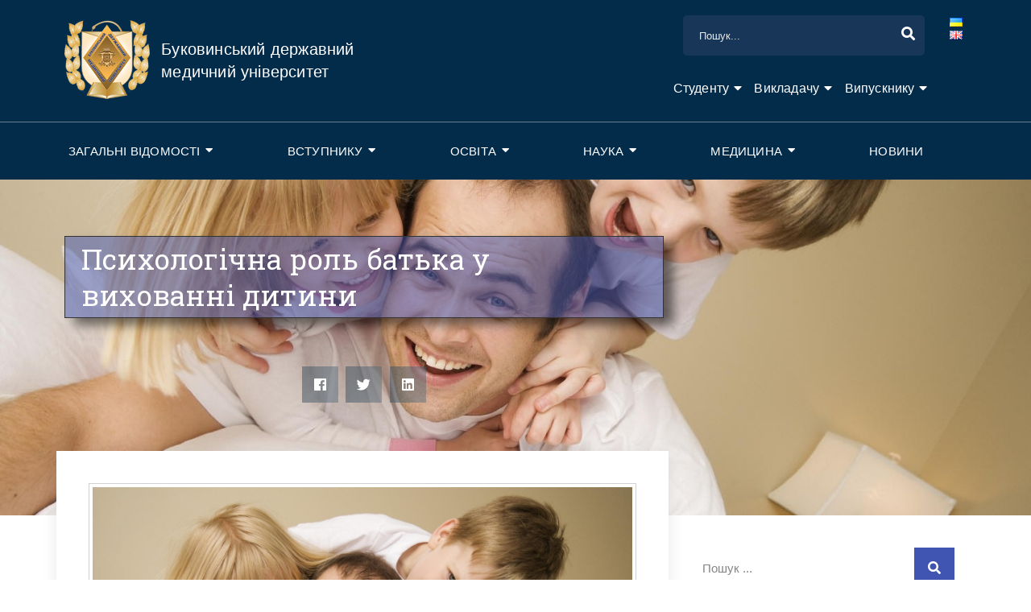

--- FILE ---
content_type: text/html; charset=UTF-8
request_url: https://www.bsmu.edu.ua/blog/6866-psihologichna-rol-batka-u-vihovanni-ditini/
body_size: 63171
content:
<!DOCTYPE html>
<html>
<head>
	<!-- Global site tag (gtag.js) - Google Analytics -->
<script async src="https://www.googletagmanager.com/gtag/js?id=UA-36751950-1"></script>
<script>
  window.dataLayer = window.dataLayer || [];
  function gtag(){dataLayer.push(arguments);}
  gtag('js', new Date());

  gtag('config', 'UA-36751950-1');
</script>
<meta name="yandex-verification" content="b6abc71c90e4eaa0" />
 	<meta charset="utf-8">
    <meta name="viewport" content="width=device-width, initial-scale=1.0">
    <link rel="shortcut icon" href="https://www.bsmu.edu.ua/wp-content/themes/dmom/assets/img/favicon.png"/>
    <title>Психологічна роль батька у вихованні дитини | Блоги БДМУ</title><link rel="preload" as="style" href="https://fonts.googleapis.com/css?family=Roboto%3A100%2C100italic%2C200%2C200italic%2C300%2C300italic%2C400%2C400italic%2C500%2C500italic%2C600%2C600italic%2C700%2C700italic%2C800%2C800italic%2C900%2C900italic%7CRoboto%20Slab%3A100%2C100italic%2C200%2C200italic%2C300%2C300italic%2C400%2C400italic%2C500%2C500italic%2C600%2C600italic%2C700%2C700italic%2C800%2C800italic%2C900%2C900italic%7CRoboto%20Condensed%3A100%2C100italic%2C200%2C200italic%2C300%2C300italic%2C400%2C400italic%2C500%2C500italic%2C600%2C600italic%2C700%2C700italic%2C800%2C800italic%2C900%2C900italic&#038;subset=cyrillic&#038;display=swap" /><link rel="stylesheet" href="https://fonts.googleapis.com/css?family=Roboto%3A100%2C100italic%2C200%2C200italic%2C300%2C300italic%2C400%2C400italic%2C500%2C500italic%2C600%2C600italic%2C700%2C700italic%2C800%2C800italic%2C900%2C900italic%7CRoboto%20Slab%3A100%2C100italic%2C200%2C200italic%2C300%2C300italic%2C400%2C400italic%2C500%2C500italic%2C600%2C600italic%2C700%2C700italic%2C800%2C800italic%2C900%2C900italic%7CRoboto%20Condensed%3A100%2C100italic%2C200%2C200italic%2C300%2C300italic%2C400%2C400italic%2C500%2C500italic%2C600%2C600italic%2C700%2C700italic%2C800%2C800italic%2C900%2C900italic&#038;subset=cyrillic&#038;display=swap" media="print" onload="this.media='all'" /><noscript><link rel="stylesheet" href="https://fonts.googleapis.com/css?family=Roboto%3A100%2C100italic%2C200%2C200italic%2C300%2C300italic%2C400%2C400italic%2C500%2C500italic%2C600%2C600italic%2C700%2C700italic%2C800%2C800italic%2C900%2C900italic%7CRoboto%20Slab%3A100%2C100italic%2C200%2C200italic%2C300%2C300italic%2C400%2C400italic%2C500%2C500italic%2C600%2C600italic%2C700%2C700italic%2C800%2C800italic%2C900%2C900italic%7CRoboto%20Condensed%3A100%2C100italic%2C200%2C200italic%2C300%2C300italic%2C400%2C400italic%2C500%2C500italic%2C600%2C600italic%2C700%2C700italic%2C800%2C800italic%2C900%2C900italic&#038;subset=cyrillic&#038;display=swap" /></noscript><style id="rocket-critical-css">:root{--bdt-breakpoint-s:640px;--bdt-breakpoint-m:960px;--bdt-breakpoint-l:1200px;--bdt-breakpoint-xl:1600px}:root{--bdt-leader-fill-content:.}:root{--bdt-position-margin-offset:0.0001px}:root{--wp--preset--font-size--normal:16px;--wp--preset--font-size--huge:42px}.screen-reader-text{clip:rect(1px,1px,1px,1px);word-wrap:normal!important;border:0;-webkit-clip-path:inset(50%);clip-path:inset(50%);height:1px;margin:-1px;overflow:hidden;padding:0;position:absolute;width:1px}html{line-height:1.15;-webkit-text-size-adjust:100%}*,:after,:before{box-sizing:border-box}body{margin:0;font-family:-apple-system,BlinkMacSystemFont,Segoe UI,Roboto,Helvetica Neue,Arial,Noto Sans,sans-serif,Apple Color Emoji,Segoe UI Emoji,Segoe UI Symbol,Noto Color Emoji;font-size:1rem;font-weight:400;line-height:1.5;color:#333;background-color:#fff;-webkit-font-smoothing:antialiased;-moz-osx-font-smoothing:grayscale}h4{-webkit-margin-before:.5rem;margin-block-start:.5rem;-webkit-margin-after:1rem;margin-block-end:1rem;font-family:inherit;font-weight:500;line-height:1.2;color:inherit}h4{font-size:1.5rem}a{background-color:transparent;text-decoration:none;color:#c36}img{border-style:none;height:auto;max-width:100%}label{display:inline-block;line-height:1;vertical-align:middle}button,input{font-family:inherit;font-size:1rem;line-height:1.5;margin:0}input[type=search]{width:100%;border:1px solid #666;border-radius:3px;padding:.5rem 1rem}button,input{overflow:visible}button{text-transform:none}[type=submit],button{width:auto;-webkit-appearance:button}[type=submit]::-moz-focus-inner,button::-moz-focus-inner{border-style:none;padding:0}[type=submit]:-moz-focusring,button:-moz-focusring{outline:1px dotted ButtonText}[type=submit],button{display:inline-block;font-weight:400;color:#c36;text-align:center;white-space:nowrap;background-color:transparent;border:1px solid #c36;padding:.5rem 1rem;font-size:1rem;border-radius:3px}[type=search]{-webkit-appearance:textfield;outline-offset:-2px}[type=search]::-webkit-search-decoration{-webkit-appearance:none}::-webkit-file-upload-button{-webkit-appearance:button;font:inherit}.screen-reader-text{clip:rect(1px,1px,1px,1px);height:1px;overflow:hidden;position:absolute!important;width:1px;word-wrap:normal!important}.site-header{display:flex;flex-wrap:wrap;justify-content:space-between;-webkit-padding-before:1rem;padding-block-start:1rem;-webkit-padding-after:1rem;padding-block-end:1rem;position:relative}.site-header .site-branding{display:flex;flex-direction:column;justify-content:center}.site-navigation{grid-area:nav-menu;display:flex;align-items:center;flex-grow:1}.site-header:not(.dynamic-header){-webkit-margin-start:auto;margin-inline-start:auto;-webkit-margin-end:auto;margin-inline-end:auto;width:100%}@media (max-width:575px){.site-header:not(.dynamic-header){-webkit-padding-start:10px;padding-inline-start:10px;-webkit-padding-end:10px;padding-inline-end:10px}}@media (min-width:576px){.site-header:not(.dynamic-header){max-width:500px}}@media (min-width:768px){.site-header:not(.dynamic-header){max-width:600px}}@media (min-width:992px){.site-header:not(.dynamic-header){max-width:800px}}@media (min-width:1200px){.site-header:not(.dynamic-header){max-width:1140px}}.site-header+.elementor{min-height:calc(100vh - 320px)}.elementor-screen-only,.screen-reader-text{position:absolute;top:-10000em;width:1px;height:1px;margin:-1px;padding:0;overflow:hidden;clip:rect(0,0,0,0);border:0}.elementor *,.elementor :after,.elementor :before{box-sizing:border-box}.elementor img{height:auto;max-width:100%;border:none;border-radius:0;box-shadow:none}.elementor-element{--flex-direction:initial;--flex-wrap:initial;--justify-content:initial;--align-items:initial;--align-content:initial;--gap:initial;--flex-basis:initial;--flex-grow:initial;--flex-shrink:initial;--order:initial;--align-self:initial;flex-basis:var(--flex-basis);flex-grow:var(--flex-grow);flex-shrink:var(--flex-shrink);order:var(--order);align-self:var(--align-self)}:root{--page-title-display:block}.elementor-page-title{display:var(--page-title-display)}.elementor-section{position:relative}.elementor-section .elementor-container{display:flex;margin-right:auto;margin-left:auto;position:relative}@media (max-width:1024px){.elementor-section .elementor-container{flex-wrap:wrap}}.elementor-section.elementor-section-boxed>.elementor-container{max-width:1140px}.elementor-widget-wrap{position:relative;width:100%;flex-wrap:wrap;align-content:flex-start}.elementor:not(.elementor-bc-flex-widget) .elementor-widget-wrap{display:flex}.elementor-widget-wrap>.elementor-element{width:100%}.elementor-widget{position:relative}.elementor-widget:not(:last-child){margin-bottom:20px}.elementor-column{position:relative;min-height:1px;display:flex}.elementor-column-gap-default>.elementor-column>.elementor-element-populated{padding:10px}@media (min-width:768px){.elementor-column.elementor-col-33{width:33.333%}.elementor-column.elementor-col-66{width:66.666%}.elementor-column.elementor-col-100{width:100%}}@media (max-width:767px){.elementor-column{width:100%}}.elementor-grid{display:grid;grid-column-gap:var(--grid-column-gap);grid-row-gap:var(--grid-row-gap)}.elementor-grid .elementor-grid-item{min-width:0}.elementor-grid-0 .elementor-grid{display:inline-block;width:100%;word-spacing:var(--grid-column-gap);margin-bottom:calc(-1 * var(--grid-row-gap))}.elementor-grid-0 .elementor-grid .elementor-grid-item{display:inline-block;margin-bottom:var(--grid-row-gap);word-break:break-word}.elementor-element{--swiper-theme-color:#000;--swiper-navigation-size:44px;--swiper-pagination-bullet-size:6px;--swiper-pagination-bullet-horizontal-gap:6px}.elementor-heading-title{padding:0;margin:0;line-height:1}.elementor-widget-image{text-align:center}.elementor-widget-image img{vertical-align:middle;display:inline-block}.elementor-kit-94306{--e-global-color-primary:#6EC1E4;--e-global-color-secondary:#54595F;--e-global-color-text:#7A7A7A;--e-global-color-accent:#61CE70;--e-global-typography-primary-font-family:"Roboto";--e-global-typography-primary-font-weight:600;--e-global-typography-secondary-font-family:"Roboto Slab";--e-global-typography-secondary-font-weight:400;--e-global-typography-text-font-family:"Roboto";--e-global-typography-text-font-weight:400;--e-global-typography-accent-font-family:"Roboto";--e-global-typography-accent-font-weight:500;--e-global-typography-2f96710-font-family:"Roboto Condensed";--e-global-typography-2f96710-font-size:18px}.elementor-section.elementor-section-boxed>.elementor-container{max-width:1140px}.elementor-widget:not(:last-child){margin-bottom:20px}.elementor-element{--widgets-spacing:20px}@media (max-width:1024px){.elementor-section.elementor-section-boxed>.elementor-container{max-width:1024px}}@media (max-width:767px){.elementor-section.elementor-section-boxed>.elementor-container{max-width:767px}}.elementor-search-form{display:block}.elementor-search-form button,.elementor-search-form input[type=search]{margin:0;border:0;padding:0;display:inline-block;vertical-align:middle;white-space:normal;background:none;line-height:1;min-width:0;font-size:15px;-webkit-appearance:none;-moz-appearance:none}.elementor-search-form button{background-color:#69727d;font-size:var(--e-search-form-submit-icon-size,16px);color:#fff;border-radius:0}.elementor-search-form__container{display:flex;overflow:hidden;border:0 solid transparent;min-height:50px}.elementor-search-form__container:not(.elementor-search-form--full-screen){background:#f1f2f3}.elementor-search-form__input{flex-basis:100%;color:#3f444b}.elementor-search-form__input::-moz-placeholder{color:inherit;font-family:inherit;opacity:.6}.elementor-search-form__submit{font-size:var(--e-search-form-submit-icon-size,16px)}.elementor-search-form .elementor-search-form__submit{color:var(--e-search-form-submit-text-color,#fff);border:none;border-radius:0}.elementor-share-buttons--color-custom.elementor-share-buttons--skin-gradient .elementor-share-btn{background-color:var(--e-share-buttons-primary-color,#ea4335)}.elementor-share-buttons--color-custom.elementor-share-buttons--skin-gradient .elementor-share-btn__icon{color:var(--e-share-buttons-secondary-color,#fff)}.elementor-share-buttons--skin-gradient.elementor-share-buttons--view-icon .elementor-share-btn__icon{background-image:linear-gradient(90deg,rgba(0,0,0,.12),transparent)}.elementor-share-buttons--skin-gradient .elementor-share-btn{background-color:var(--e-share-buttons-primary-color,#ea4335)}.elementor-share-buttons--skin-gradient .elementor-share-btn__icon{color:var(--e-share-buttons-secondary-color,#fff)}.elementor-share-buttons--view-icon .elementor-share-btn{justify-content:center}.elementor-share-buttons--view-icon .elementor-share-btn__icon{flex-grow:1;justify-content:center}.elementor-share-btn{overflow:hidden;font-size:10px;display:flex;align-items:center;justify-content:flex-start;height:4.5em}.elementor-share-btn__icon{display:flex;align-self:stretch;justify-content:center;align-items:center;width:4.5em;position:relative}.elementor-share-btn__icon i{font-size:var(--e-share-buttons-icon-size,1.7em)}.elementor-widget-share-buttons{text-align:var(--alignment,inherit);-moz-text-align-last:var(--alignment,inherit);text-align-last:var(--alignment,inherit)}.elementor-widget-share-buttons.elementor-grid-0 .elementor-widget-container{font-size:0}.fab,.fas{-moz-osx-font-smoothing:grayscale;-webkit-font-smoothing:antialiased;display:inline-block;font-style:normal;font-variant:normal;text-rendering:auto;line-height:1}.fa-facebook:before{content:"\f09a"}.fa-linkedin:before{content:"\f08c"}.fa-search:before{content:"\f002"}.fa-twitter:before{content:"\f099"}@font-face{font-family:"Font Awesome 5 Brands";font-style:normal;font-weight:400;font-display:swap;src:url(https://www.bsmu.edu.ua/wp-content/plugins/elementor/assets/lib/font-awesome/webfonts/fa-brands-400.eot);src:url(https://www.bsmu.edu.ua/wp-content/plugins/elementor/assets/lib/font-awesome/webfonts/fa-brands-400.eot?#iefix) format("embedded-opentype"),url(https://www.bsmu.edu.ua/wp-content/plugins/elementor/assets/lib/font-awesome/webfonts/fa-brands-400.woff2) format("woff2"),url(https://www.bsmu.edu.ua/wp-content/plugins/elementor/assets/lib/font-awesome/webfonts/fa-brands-400.woff) format("woff"),url(https://www.bsmu.edu.ua/wp-content/plugins/elementor/assets/lib/font-awesome/webfonts/fa-brands-400.ttf) format("truetype"),url(https://www.bsmu.edu.ua/wp-content/plugins/elementor/assets/lib/font-awesome/webfonts/fa-brands-400.svg#fontawesome) format("svg")}.fab{font-family:"Font Awesome 5 Brands"}@font-face{font-family:"Font Awesome 5 Free";font-style:normal;font-weight:400;font-display:swap;src:url(https://www.bsmu.edu.ua/wp-content/plugins/elementor/assets/lib/font-awesome/webfonts/fa-regular-400.eot);src:url(https://www.bsmu.edu.ua/wp-content/plugins/elementor/assets/lib/font-awesome/webfonts/fa-regular-400.eot?#iefix) format("embedded-opentype"),url(https://www.bsmu.edu.ua/wp-content/plugins/elementor/assets/lib/font-awesome/webfonts/fa-regular-400.woff2) format("woff2"),url(https://www.bsmu.edu.ua/wp-content/plugins/elementor/assets/lib/font-awesome/webfonts/fa-regular-400.woff) format("woff"),url(https://www.bsmu.edu.ua/wp-content/plugins/elementor/assets/lib/font-awesome/webfonts/fa-regular-400.ttf) format("truetype"),url(https://www.bsmu.edu.ua/wp-content/plugins/elementor/assets/lib/font-awesome/webfonts/fa-regular-400.svg#fontawesome) format("svg")}.fab{font-weight:400}@font-face{font-family:"Font Awesome 5 Free";font-style:normal;font-weight:900;font-display:swap;src:url(https://www.bsmu.edu.ua/wp-content/plugins/elementor/assets/lib/font-awesome/webfonts/fa-solid-900.eot);src:url(https://www.bsmu.edu.ua/wp-content/plugins/elementor/assets/lib/font-awesome/webfonts/fa-solid-900.eot?#iefix) format("embedded-opentype"),url(https://www.bsmu.edu.ua/wp-content/plugins/elementor/assets/lib/font-awesome/webfonts/fa-solid-900.woff2) format("woff2"),url(https://www.bsmu.edu.ua/wp-content/plugins/elementor/assets/lib/font-awesome/webfonts/fa-solid-900.woff) format("woff"),url(https://www.bsmu.edu.ua/wp-content/plugins/elementor/assets/lib/font-awesome/webfonts/fa-solid-900.ttf) format("truetype"),url(https://www.bsmu.edu.ua/wp-content/plugins/elementor/assets/lib/font-awesome/webfonts/fa-solid-900.svg#fontawesome) format("svg")}.fas{font-family:"Font Awesome 5 Free"}.fas{font-weight:900}.elementor-widget-heading .elementor-heading-title{color:var(--e-global-color-primary);font-family:var(--e-global-typography-primary-font-family),Sans-serif;font-weight:var(--e-global-typography-primary-font-weight)}.elementor-widget-theme-post-title .elementor-heading-title{color:var(--e-global-color-primary);font-family:var(--e-global-typography-primary-font-family),Sans-serif;font-weight:var(--e-global-typography-primary-font-weight)}.elementor-widget-search-form input[type="search"].elementor-search-form__input{font-family:var(--e-global-typography-text-font-family),Sans-serif;font-weight:var(--e-global-typography-text-font-weight)}.elementor-widget-search-form .elementor-search-form__input{color:var(--e-global-color-text);fill:var(--e-global-color-text)}.elementor-widget-search-form .elementor-search-form__submit{font-family:var(--e-global-typography-text-font-family),Sans-serif;font-weight:var(--e-global-typography-text-font-weight);background-color:var(--e-global-color-secondary)}.elementor-84095 .elementor-element.elementor-element-38dbe8e:not(.elementor-motion-effects-element-type-background){background-color:#000000;background-position:center center;background-size:cover}.elementor-84095 .elementor-element.elementor-element-38dbe8e{padding:60px 0px 130px 0px}.elementor-84095 .elementor-element.elementor-element-c05dbdd>.elementor-element-populated{margin:0% 33% 0% 0%;--e-column-margin-right:33%;--e-column-margin-left:0%}.elementor-84095 .elementor-element.elementor-element-0dca190{text-align:left}.elementor-84095 .elementor-element.elementor-element-0dca190 .elementor-heading-title{color:#ffffff;font-family:"Roboto Slab",Sans-serif;font-size:35px;line-height:1.3em}.elementor-84095 .elementor-element.elementor-element-0dca190>.elementor-widget-container{margin:0px 0px 40px 0px;padding:5px 20px 5px 20px;background-color:rgba(64,84,178,0.49);border-style:solid;border-width:1px 1px 1px 1px;box-shadow:12px 9px 12px 0px rgba(0,0,0,0.5)}.elementor-84095 .elementor-element.elementor-element-488fd76{--alignment:center;--grid-side-margin:9px;--grid-column-gap:9px;--grid-row-gap:10px;--grid-bottom-margin:10px;--e-share-buttons-primary-color:rgba(84,108,124,0.46)}.elementor-84095 .elementor-element.elementor-element-529e232{margin-top:40px;margin-bottom:40px;z-index:1}.elementor-84095 .elementor-element.elementor-element-d79d4f0:not(.elementor-motion-effects-element-type-background)>.elementor-widget-wrap{background-color:#ffffff}.elementor-84095 .elementor-element.elementor-element-d79d4f0>.elementor-element-populated{box-shadow:0px 0px 20px 0px rgba(0,0,0,0.09);margin:-120px 0px 0px 0px;--e-column-margin-right:0px;--e-column-margin-left:0px;padding:40px 40px 40px 40px}.elementor-84095 .elementor-element.elementor-element-89b2b06>.elementor-widget-container{padding:4px 4px 4px 4px;border-style:solid;border-width:1px 1px 1px 1px;border-color:#d1d1d1}.elementor-84095 .elementor-element.elementor-element-487f834>.elementor-element-populated{padding:0px 25px 9px 25px}.elementor-84095 .elementor-element.elementor-element-1c04d02 .elementor-search-form__container{min-height:50px}.elementor-84095 .elementor-element.elementor-element-1c04d02 .elementor-search-form__submit{min-width:50px;background-color:#4054b2}.elementor-84095 .elementor-element.elementor-element-1c04d02 .elementor-search-form__input{padding-left:calc(50px / 3);padding-right:calc(50px / 3)}.elementor-84095 .elementor-element.elementor-element-1c04d02:not(.elementor-search-form--skin-full_screen) .elementor-search-form__container{background-color:#ffffff;border-radius:0px}.elementor-84095 .elementor-element.elementor-element-f2b60ae .elementor-heading-title{color:#000000;font-family:"Roboto Condensed",Sans-serif;font-size:20px}.elementor-84095 .elementor-element.elementor-element-f2b60ae>.elementor-widget-container{margin:25px 0px 0px 0px}.elementor-84095 .elementor-element.elementor-element-ae0dc8e>.elementor-widget-container{margin:12px 0px 0px 0px}@media (max-width:1024px) and (min-width:768px){.elementor-84095 .elementor-element.elementor-element-d79d4f0{width:100%}.elementor-84095 .elementor-element.elementor-element-487f834{width:100%}}@media (max-width:1024px){.elementor-84095 .elementor-element.elementor-element-38dbe8e{padding:60px 0px 60px 0px}.elementor-84095 .elementor-element.elementor-element-c05dbdd>.elementor-element-populated{margin:0px 0px 0px 0px;--e-column-margin-right:0px;--e-column-margin-left:0px;padding:0px 80px 0px 80px}.elementor-84095 .elementor-element.elementor-element-0dca190{text-align:center}.elementor-84095 .elementor-element.elementor-element-488fd76{--grid-side-margin:9px;--grid-column-gap:9px;--grid-row-gap:10px;--grid-bottom-margin:10px}.elementor-84095 .elementor-element.elementor-element-529e232{margin-top:0px;margin-bottom:0px}.elementor-84095 .elementor-element.elementor-element-d79d4f0>.elementor-element-populated{margin:0px 0px 0px 0px;--e-column-margin-right:0px;--e-column-margin-left:0px}.elementor-84095 .elementor-element.elementor-element-487f834>.elementor-element-populated{padding:40px 40px 40px 40px}}@media (max-width:767px){.elementor-84095 .elementor-element.elementor-element-38dbe8e{padding:0px 0px 0px 0px}.elementor-84095 .elementor-element.elementor-element-c05dbdd>.elementor-element-populated{padding:40px 40px 40px 40px}.elementor-84095 .elementor-element.elementor-element-0dca190 .elementor-heading-title{font-size:25px}.elementor-84095 .elementor-element.elementor-element-488fd76{--grid-side-margin:9px;--grid-column-gap:9px;--grid-row-gap:10px;--grid-bottom-margin:10px}}.fab,.fas{-moz-osx-font-smoothing:grayscale;-webkit-font-smoothing:antialiased;display:inline-block;font-style:normal;font-variant:normal;text-rendering:auto;line-height:1}.fa-facebook:before{content:"\f09a"}.fa-linkedin:before{content:"\f08c"}.fa-search:before{content:"\f002"}.fa-twitter:before{content:"\f099"}@font-face{font-family:"Font Awesome 5 Free";font-style:normal;font-weight:900;font-display:swap;src:url(https://www.bsmu.edu.ua/wp-content/plugins/elementor/assets/lib/font-awesome/webfonts/fa-solid-900.eot);src:url(https://www.bsmu.edu.ua/wp-content/plugins/elementor/assets/lib/font-awesome/webfonts/fa-solid-900.eot?#iefix) format("embedded-opentype"),url(https://www.bsmu.edu.ua/wp-content/plugins/elementor/assets/lib/font-awesome/webfonts/fa-solid-900.woff2) format("woff2"),url(https://www.bsmu.edu.ua/wp-content/plugins/elementor/assets/lib/font-awesome/webfonts/fa-solid-900.woff) format("woff"),url(https://www.bsmu.edu.ua/wp-content/plugins/elementor/assets/lib/font-awesome/webfonts/fa-solid-900.ttf) format("truetype"),url(https://www.bsmu.edu.ua/wp-content/plugins/elementor/assets/lib/font-awesome/webfonts/fa-solid-900.svg#fontawesome) format("svg")}.fas{font-family:"Font Awesome 5 Free";font-weight:900}@font-face{font-family:"Font Awesome 5 Brands";font-style:normal;font-weight:400;font-display:swap;src:url(https://www.bsmu.edu.ua/wp-content/plugins/elementor/assets/lib/font-awesome/webfonts/fa-brands-400.eot);src:url(https://www.bsmu.edu.ua/wp-content/plugins/elementor/assets/lib/font-awesome/webfonts/fa-brands-400.eot?#iefix) format("embedded-opentype"),url(https://www.bsmu.edu.ua/wp-content/plugins/elementor/assets/lib/font-awesome/webfonts/fa-brands-400.woff2) format("woff2"),url(https://www.bsmu.edu.ua/wp-content/plugins/elementor/assets/lib/font-awesome/webfonts/fa-brands-400.woff) format("woff"),url(https://www.bsmu.edu.ua/wp-content/plugins/elementor/assets/lib/font-awesome/webfonts/fa-brands-400.ttf) format("truetype"),url(https://www.bsmu.edu.ua/wp-content/plugins/elementor/assets/lib/font-awesome/webfonts/fa-brands-400.svg#fontawesome) format("svg")}.fab{font-family:"Font Awesome 5 Brands";font-weight:400}@font-face{font-family:"Font Awesome 5 Free";font-style:normal;font-weight:400;font-display:swap;src:url(https://www.bsmu.edu.ua/wp-content/plugins/elementor/assets/lib/font-awesome/webfonts/fa-regular-400.eot);src:url(https://www.bsmu.edu.ua/wp-content/plugins/elementor/assets/lib/font-awesome/webfonts/fa-regular-400.eot?#iefix) format("embedded-opentype"),url(https://www.bsmu.edu.ua/wp-content/plugins/elementor/assets/lib/font-awesome/webfonts/fa-regular-400.woff2) format("woff2"),url(https://www.bsmu.edu.ua/wp-content/plugins/elementor/assets/lib/font-awesome/webfonts/fa-regular-400.woff) format("woff"),url(https://www.bsmu.edu.ua/wp-content/plugins/elementor/assets/lib/font-awesome/webfonts/fa-regular-400.ttf) format("truetype"),url(https://www.bsmu.edu.ua/wp-content/plugins/elementor/assets/lib/font-awesome/webfonts/fa-regular-400.svg#fontawesome) format("svg")}</style><link rel="preload" href="https://www.bsmu.edu.ua/wp-content/cache/min/1/7e3e52b810e6473a5d33fa99bbc691f4.css" data-rocket-async="style" as="style" onload="this.onload=null;this.rel='stylesheet'" onerror="this.removeAttribute('data-rocket-async')"  media="all" data-minify="1" />
    
    
    
    
    
    
    
    
    <script type="text/javascript" src="https://www.bsmu.edu.ua/wp-content/themes/dmom/assets/js/jquery.min.js"></script>
    <script data-minify="1" type="text/javascript"
            src="https://www.bsmu.edu.ua/wp-content/cache/min/1/wp-content/themes/dmom/assets/js/jquery.fancybox.pack.js?ver=1761556490"></script>
    <script type="text/javascript" src="https://www.bsmu.edu.ua/wp-content/themes/dmom/assets/js/slick.min.js"></script>
    <script type="text/javascript"
            src="https://www.bsmu.edu.ua/wp-content/themes/dmom/assets/js/bootstrap.min.js"></script>
    <script type="text/javascript"
            src="https://www.bsmu.edu.ua/wp-content/themes/dmom/assets/js/revolution.min.js"></script>
    <script type="text/javascript" src="https://www.bsmu.edu.ua/wp-content/themes/dmom/assets/js/wow.min.js"></script>
    <!--    <script src="https://use.fontawesome.com/8d6d5efecf.js"></script>-->
    
    <script src="https://www.bsmu.edu.ua/wp-content/themes/dmom/assets/js/readmore.min.js"></script>
    <script data-minify="1" type="text/javascript" src="https://www.bsmu.edu.ua/wp-content/cache/min/1/wp-content/themes/dmom/assets/js/scripts.js?ver=1761556490"></script>
    <script data-minify="1" type="text/javascript" src="https://www.bsmu.edu.ua/wp-content/cache/min/1/wp-content/themes/dmom/assets/js/app.js?ver=1761556490"></script>
	</head>

<!-- HTML5 Shim and Respond.js IE8 support of HTML5 elements and media queries -->
<!-- WARNING: Respond.js doesn't work if you view the page via file:// -->
<!--[if lt IE 9]>
<script src="https://oss.maxcdn.com/libs/html5shiv/3.7.0/html5shiv.js"></script>
<script src="https://oss.maxcdn.com/libs/respond.js/1.4.2/respond.min.js"></script>
<![endif]-->

<meta name='robots' content='index, follow, max-image-preview:large, max-snippet:-1, max-video-preview:-1' />

	<!-- This site is optimized with the Yoast SEO Premium plugin v20.13 (Yoast SEO v21.7) - https://yoast.com/wordpress/plugins/seo/ -->
	<title>Психологічна роль батька у вихованні дитини | Блоги БДМУ</title>
	<link rel="canonical" href="https://www.bsmu.edu.ua/blog/6866-psihologichna-rol-batka-u-vihovanni-ditini/" />
	<meta name="twitter:card" content="summary_large_image" />
	<meta name="twitter:title" content="Психологічна роль батька у вихованні дитини | Блоги БДМУ" />
	<meta name="twitter:description" content="Не лише мама, але й тато, впливають на життя, розвиток характеру дитини, а також на її вподобання, смаки. Любов та опіка татусів формують із малечі дорослих, впевнених у собі людей, які відчувають захист. Приклад батька - своєрідний орієнтир, як себе поводити, насамперед для хлопчиків. А дівчатка, здебільшого, шукають майбутнього чоловіка, керуючись образом тата, закладеним глибоко в свідомості ще з раннього дитинства. " />
	<meta name="twitter:image" content="https://www.bsmu.edu.ua/wp-content/uploads/2019/03/6866.jpg" />
	<meta name="twitter:site" content="@BsmuEdu" />
	<script type="application/ld+json" class="yoast-schema-graph">{"@context":"https://schema.org","@graph":[{"@type":"WebPage","@id":"https://www.bsmu.edu.ua/blog/6866-psihologichna-rol-batka-u-vihovanni-ditini/","url":"https://www.bsmu.edu.ua/blog/6866-psihologichna-rol-batka-u-vihovanni-ditini/","name":"Психологічна роль батька у вихованні дитини | Блоги БДМУ","isPartOf":{"@id":"https://www.bsmu.edu.ua/#website"},"primaryImageOfPage":{"@id":"https://www.bsmu.edu.ua/blog/6866-psihologichna-rol-batka-u-vihovanni-ditini/#primaryimage"},"image":{"@id":"https://www.bsmu.edu.ua/blog/6866-psihologichna-rol-batka-u-vihovanni-ditini/#primaryimage"},"thumbnailUrl":"https://www.bsmu.edu.ua/wp-content/uploads/2019/03/6866.jpg","datePublished":"2018-07-12T00:35:57+00:00","dateModified":"2019-03-26T19:40:59+00:00","breadcrumb":{"@id":"https://www.bsmu.edu.ua/blog/6866-psihologichna-rol-batka-u-vihovanni-ditini/#breadcrumb"},"inLanguage":"uk","potentialAction":[{"@type":"ReadAction","target":["https://www.bsmu.edu.ua/blog/6866-psihologichna-rol-batka-u-vihovanni-ditini/"]}]},{"@type":"ImageObject","inLanguage":"uk","@id":"https://www.bsmu.edu.ua/blog/6866-psihologichna-rol-batka-u-vihovanni-ditini/#primaryimage","url":"https://www.bsmu.edu.ua/wp-content/uploads/2019/03/6866.jpg","contentUrl":"https://www.bsmu.edu.ua/wp-content/uploads/2019/03/6866.jpg","width":1488,"height":988,"caption":"Психологічна роль батька у вихованні дитини"},{"@type":"BreadcrumbList","@id":"https://www.bsmu.edu.ua/blog/6866-psihologichna-rol-batka-u-vihovanni-ditini/#breadcrumb","itemListElement":[{"@type":"ListItem","position":1,"name":"БДМУ","item":"https://www.bsmu.edu.ua/"},{"@type":"ListItem","position":2,"name":"Психологічна роль батька у вихованні дитини"}]},{"@type":"WebSite","@id":"https://www.bsmu.edu.ua/#website","url":"https://www.bsmu.edu.ua/","name":"","description":"","publisher":{"@id":"https://www.bsmu.edu.ua/#organization"},"potentialAction":[{"@type":"SearchAction","target":{"@type":"EntryPoint","urlTemplate":"https://www.bsmu.edu.ua/?s={search_term_string}"},"query-input":"required name=search_term_string"}],"inLanguage":"uk"},{"@type":"Organization","@id":"https://www.bsmu.edu.ua/#organization","name":"Буковинський державний медичний університет","alternateName":"БДМУ","url":"https://www.bsmu.edu.ua/","logo":{"@type":"ImageObject","inLanguage":"uk","@id":"https://www.bsmu.edu.ua/#/schema/logo/image/","url":"https://www.bsmu.edu.ua/wp-content/uploads/2017/12/logo.png","contentUrl":"https://www.bsmu.edu.ua/wp-content/uploads/2017/12/logo.png","width":126,"height":110,"caption":"Буковинський державний медичний університет"},"image":{"@id":"https://www.bsmu.edu.ua/#/schema/logo/image/"},"sameAs":["https://www.facebook.com/BsmuUA/","https://twitter.com/BsmuEdu","https://www.instagram.com/bsmu.official_ua/"]}]}</script>
	<!-- / Yoast SEO Premium plugin. -->


<link href='https://fonts.gstatic.com' crossorigin rel='preconnect' />


<style id='wp-emoji-styles-inline-css' type='text/css'>

	img.wp-smiley, img.emoji {
		display: inline !important;
		border: none !important;
		box-shadow: none !important;
		height: 1em !important;
		width: 1em !important;
		margin: 0 0.07em !important;
		vertical-align: -0.1em !important;
		background: none !important;
		padding: 0 !important;
	}
</style>


<style id='classic-theme-styles-inline-css' type='text/css'>
/*! This file is auto-generated */
.wp-block-button__link{color:#fff;background-color:#32373c;border-radius:9999px;box-shadow:none;text-decoration:none;padding:calc(.667em + 2px) calc(1.333em + 2px);font-size:1.125em}.wp-block-file__button{background:#32373c;color:#fff;text-decoration:none}
</style>
<style id='global-styles-inline-css' type='text/css'>
body{--wp--preset--color--black: #000000;--wp--preset--color--cyan-bluish-gray: #abb8c3;--wp--preset--color--white: #ffffff;--wp--preset--color--pale-pink: #f78da7;--wp--preset--color--vivid-red: #cf2e2e;--wp--preset--color--luminous-vivid-orange: #ff6900;--wp--preset--color--luminous-vivid-amber: #fcb900;--wp--preset--color--light-green-cyan: #7bdcb5;--wp--preset--color--vivid-green-cyan: #00d084;--wp--preset--color--pale-cyan-blue: #8ed1fc;--wp--preset--color--vivid-cyan-blue: #0693e3;--wp--preset--color--vivid-purple: #9b51e0;--wp--preset--gradient--vivid-cyan-blue-to-vivid-purple: linear-gradient(135deg,rgba(6,147,227,1) 0%,rgb(155,81,224) 100%);--wp--preset--gradient--light-green-cyan-to-vivid-green-cyan: linear-gradient(135deg,rgb(122,220,180) 0%,rgb(0,208,130) 100%);--wp--preset--gradient--luminous-vivid-amber-to-luminous-vivid-orange: linear-gradient(135deg,rgba(252,185,0,1) 0%,rgba(255,105,0,1) 100%);--wp--preset--gradient--luminous-vivid-orange-to-vivid-red: linear-gradient(135deg,rgba(255,105,0,1) 0%,rgb(207,46,46) 100%);--wp--preset--gradient--very-light-gray-to-cyan-bluish-gray: linear-gradient(135deg,rgb(238,238,238) 0%,rgb(169,184,195) 100%);--wp--preset--gradient--cool-to-warm-spectrum: linear-gradient(135deg,rgb(74,234,220) 0%,rgb(151,120,209) 20%,rgb(207,42,186) 40%,rgb(238,44,130) 60%,rgb(251,105,98) 80%,rgb(254,248,76) 100%);--wp--preset--gradient--blush-light-purple: linear-gradient(135deg,rgb(255,206,236) 0%,rgb(152,150,240) 100%);--wp--preset--gradient--blush-bordeaux: linear-gradient(135deg,rgb(254,205,165) 0%,rgb(254,45,45) 50%,rgb(107,0,62) 100%);--wp--preset--gradient--luminous-dusk: linear-gradient(135deg,rgb(255,203,112) 0%,rgb(199,81,192) 50%,rgb(65,88,208) 100%);--wp--preset--gradient--pale-ocean: linear-gradient(135deg,rgb(255,245,203) 0%,rgb(182,227,212) 50%,rgb(51,167,181) 100%);--wp--preset--gradient--electric-grass: linear-gradient(135deg,rgb(202,248,128) 0%,rgb(113,206,126) 100%);--wp--preset--gradient--midnight: linear-gradient(135deg,rgb(2,3,129) 0%,rgb(40,116,252) 100%);--wp--preset--font-size--small: 13px;--wp--preset--font-size--medium: 20px;--wp--preset--font-size--large: 36px;--wp--preset--font-size--x-large: 42px;--wp--preset--spacing--20: 0.44rem;--wp--preset--spacing--30: 0.67rem;--wp--preset--spacing--40: 1rem;--wp--preset--spacing--50: 1.5rem;--wp--preset--spacing--60: 2.25rem;--wp--preset--spacing--70: 3.38rem;--wp--preset--spacing--80: 5.06rem;--wp--preset--shadow--natural: 6px 6px 9px rgba(0, 0, 0, 0.2);--wp--preset--shadow--deep: 12px 12px 50px rgba(0, 0, 0, 0.4);--wp--preset--shadow--sharp: 6px 6px 0px rgba(0, 0, 0, 0.2);--wp--preset--shadow--outlined: 6px 6px 0px -3px rgba(255, 255, 255, 1), 6px 6px rgba(0, 0, 0, 1);--wp--preset--shadow--crisp: 6px 6px 0px rgba(0, 0, 0, 1);}:where(.is-layout-flex){gap: 0.5em;}:where(.is-layout-grid){gap: 0.5em;}body .is-layout-flow > .alignleft{float: left;margin-inline-start: 0;margin-inline-end: 2em;}body .is-layout-flow > .alignright{float: right;margin-inline-start: 2em;margin-inline-end: 0;}body .is-layout-flow > .aligncenter{margin-left: auto !important;margin-right: auto !important;}body .is-layout-constrained > .alignleft{float: left;margin-inline-start: 0;margin-inline-end: 2em;}body .is-layout-constrained > .alignright{float: right;margin-inline-start: 2em;margin-inline-end: 0;}body .is-layout-constrained > .aligncenter{margin-left: auto !important;margin-right: auto !important;}body .is-layout-constrained > :where(:not(.alignleft):not(.alignright):not(.alignfull)){max-width: var(--wp--style--global--content-size);margin-left: auto !important;margin-right: auto !important;}body .is-layout-constrained > .alignwide{max-width: var(--wp--style--global--wide-size);}body .is-layout-flex{display: flex;}body .is-layout-flex{flex-wrap: wrap;align-items: center;}body .is-layout-flex > *{margin: 0;}body .is-layout-grid{display: grid;}body .is-layout-grid > *{margin: 0;}:where(.wp-block-columns.is-layout-flex){gap: 2em;}:where(.wp-block-columns.is-layout-grid){gap: 2em;}:where(.wp-block-post-template.is-layout-flex){gap: 1.25em;}:where(.wp-block-post-template.is-layout-grid){gap: 1.25em;}.has-black-color{color: var(--wp--preset--color--black) !important;}.has-cyan-bluish-gray-color{color: var(--wp--preset--color--cyan-bluish-gray) !important;}.has-white-color{color: var(--wp--preset--color--white) !important;}.has-pale-pink-color{color: var(--wp--preset--color--pale-pink) !important;}.has-vivid-red-color{color: var(--wp--preset--color--vivid-red) !important;}.has-luminous-vivid-orange-color{color: var(--wp--preset--color--luminous-vivid-orange) !important;}.has-luminous-vivid-amber-color{color: var(--wp--preset--color--luminous-vivid-amber) !important;}.has-light-green-cyan-color{color: var(--wp--preset--color--light-green-cyan) !important;}.has-vivid-green-cyan-color{color: var(--wp--preset--color--vivid-green-cyan) !important;}.has-pale-cyan-blue-color{color: var(--wp--preset--color--pale-cyan-blue) !important;}.has-vivid-cyan-blue-color{color: var(--wp--preset--color--vivid-cyan-blue) !important;}.has-vivid-purple-color{color: var(--wp--preset--color--vivid-purple) !important;}.has-black-background-color{background-color: var(--wp--preset--color--black) !important;}.has-cyan-bluish-gray-background-color{background-color: var(--wp--preset--color--cyan-bluish-gray) !important;}.has-white-background-color{background-color: var(--wp--preset--color--white) !important;}.has-pale-pink-background-color{background-color: var(--wp--preset--color--pale-pink) !important;}.has-vivid-red-background-color{background-color: var(--wp--preset--color--vivid-red) !important;}.has-luminous-vivid-orange-background-color{background-color: var(--wp--preset--color--luminous-vivid-orange) !important;}.has-luminous-vivid-amber-background-color{background-color: var(--wp--preset--color--luminous-vivid-amber) !important;}.has-light-green-cyan-background-color{background-color: var(--wp--preset--color--light-green-cyan) !important;}.has-vivid-green-cyan-background-color{background-color: var(--wp--preset--color--vivid-green-cyan) !important;}.has-pale-cyan-blue-background-color{background-color: var(--wp--preset--color--pale-cyan-blue) !important;}.has-vivid-cyan-blue-background-color{background-color: var(--wp--preset--color--vivid-cyan-blue) !important;}.has-vivid-purple-background-color{background-color: var(--wp--preset--color--vivid-purple) !important;}.has-black-border-color{border-color: var(--wp--preset--color--black) !important;}.has-cyan-bluish-gray-border-color{border-color: var(--wp--preset--color--cyan-bluish-gray) !important;}.has-white-border-color{border-color: var(--wp--preset--color--white) !important;}.has-pale-pink-border-color{border-color: var(--wp--preset--color--pale-pink) !important;}.has-vivid-red-border-color{border-color: var(--wp--preset--color--vivid-red) !important;}.has-luminous-vivid-orange-border-color{border-color: var(--wp--preset--color--luminous-vivid-orange) !important;}.has-luminous-vivid-amber-border-color{border-color: var(--wp--preset--color--luminous-vivid-amber) !important;}.has-light-green-cyan-border-color{border-color: var(--wp--preset--color--light-green-cyan) !important;}.has-vivid-green-cyan-border-color{border-color: var(--wp--preset--color--vivid-green-cyan) !important;}.has-pale-cyan-blue-border-color{border-color: var(--wp--preset--color--pale-cyan-blue) !important;}.has-vivid-cyan-blue-border-color{border-color: var(--wp--preset--color--vivid-cyan-blue) !important;}.has-vivid-purple-border-color{border-color: var(--wp--preset--color--vivid-purple) !important;}.has-vivid-cyan-blue-to-vivid-purple-gradient-background{background: var(--wp--preset--gradient--vivid-cyan-blue-to-vivid-purple) !important;}.has-light-green-cyan-to-vivid-green-cyan-gradient-background{background: var(--wp--preset--gradient--light-green-cyan-to-vivid-green-cyan) !important;}.has-luminous-vivid-amber-to-luminous-vivid-orange-gradient-background{background: var(--wp--preset--gradient--luminous-vivid-amber-to-luminous-vivid-orange) !important;}.has-luminous-vivid-orange-to-vivid-red-gradient-background{background: var(--wp--preset--gradient--luminous-vivid-orange-to-vivid-red) !important;}.has-very-light-gray-to-cyan-bluish-gray-gradient-background{background: var(--wp--preset--gradient--very-light-gray-to-cyan-bluish-gray) !important;}.has-cool-to-warm-spectrum-gradient-background{background: var(--wp--preset--gradient--cool-to-warm-spectrum) !important;}.has-blush-light-purple-gradient-background{background: var(--wp--preset--gradient--blush-light-purple) !important;}.has-blush-bordeaux-gradient-background{background: var(--wp--preset--gradient--blush-bordeaux) !important;}.has-luminous-dusk-gradient-background{background: var(--wp--preset--gradient--luminous-dusk) !important;}.has-pale-ocean-gradient-background{background: var(--wp--preset--gradient--pale-ocean) !important;}.has-electric-grass-gradient-background{background: var(--wp--preset--gradient--electric-grass) !important;}.has-midnight-gradient-background{background: var(--wp--preset--gradient--midnight) !important;}.has-small-font-size{font-size: var(--wp--preset--font-size--small) !important;}.has-medium-font-size{font-size: var(--wp--preset--font-size--medium) !important;}.has-large-font-size{font-size: var(--wp--preset--font-size--large) !important;}.has-x-large-font-size{font-size: var(--wp--preset--font-size--x-large) !important;}
.wp-block-navigation a:where(:not(.wp-element-button)){color: inherit;}
:where(.wp-block-post-template.is-layout-flex){gap: 1.25em;}:where(.wp-block-post-template.is-layout-grid){gap: 1.25em;}
:where(.wp-block-columns.is-layout-flex){gap: 2em;}:where(.wp-block-columns.is-layout-grid){gap: 2em;}
.wp-block-pullquote{font-size: 1.5em;line-height: 1.6;}
</style>



<style id='elementor-frontend-inline-css' type='text/css'>
.elementor-84095 .elementor-element.elementor-element-38dbe8e:not(.elementor-motion-effects-element-type-background), .elementor-84095 .elementor-element.elementor-element-38dbe8e > .elementor-motion-effects-container > .elementor-motion-effects-layer{background-image:url("https://www.bsmu.edu.ua/wp-content/uploads/2019/03/6866.jpg");}
</style>

<link rel='preload'  href='https://www.bsmu.edu.ua/wp-content/uploads/elementor/css/post-94306.css?ver=1760600599' data-rocket-async="style" as="style" onload="this.onload=null;this.rel='stylesheet'" onerror="this.removeAttribute('data-rocket-async')"  type='text/css' media='all' />




<link rel='preload'  href='https://www.bsmu.edu.ua/wp-content/uploads/elementor/css/global.css?ver=1760600615' data-rocket-async="style" as="style" onload="this.onload=null;this.rel='stylesheet'" onerror="this.removeAttribute('data-rocket-async')"  type='text/css' media='all' />
<link rel='preload'  href='https://www.bsmu.edu.ua/wp-content/uploads/elementor/css/post-84095.css?ver=1760600613' data-rocket-async="style" as="style" onload="this.onload=null;this.rel='stylesheet'" onerror="this.removeAttribute('data-rocket-async')"  type='text/css' media='all' />

<link rel="preconnect" href="https://fonts.gstatic.com/" crossorigin><script type="text/javascript" src="https://www.bsmu.edu.ua/wp-includes/js/jquery/jquery.min.js?ver=3.7.1" id="jquery-core-js"></script>
<script type="text/javascript" src="https://www.bsmu.edu.ua/wp-includes/js/jquery/jquery-migrate.min.js?ver=3.4.1" id="jquery-migrate-js"></script>
<script type="text/javascript" src="https://www.bsmu.edu.ua/wp-content/plugins/elementor/assets/lib/font-awesome/js/v4-shims.min.js?ver=3.18.3" id="font-awesome-4-shim-js"></script>
<link rel="https://api.w.org/" href="https://www.bsmu.edu.ua/wp-json/" /><link rel="EditURI" type="application/rsd+xml" title="RSD" href="https://www.bsmu.edu.ua/xmlrpc.php?rsd" />
<meta name="generator" content="WordPress 6.4.7" />
<link rel='shortlink' href='https://www.bsmu.edu.ua/?p=66196' />
<link rel="alternate" type="application/json+oembed" href="https://www.bsmu.edu.ua/wp-json/oembed/1.0/embed?url=https%3A%2F%2Fwww.bsmu.edu.ua%2Fblog%2F6866-psihologichna-rol-batka-u-vihovanni-ditini%2F" />
<link rel="alternate" type="text/xml+oembed" href="https://www.bsmu.edu.ua/wp-json/oembed/1.0/embed?url=https%3A%2F%2Fwww.bsmu.edu.ua%2Fblog%2F6866-psihologichna-rol-batka-u-vihovanni-ditini%2F&#038;format=xml" />
<meta name="generator" content="Elementor 3.18.3; features: e_dom_optimization, e_optimized_assets_loading, additional_custom_breakpoints, block_editor_assets_optimize, e_image_loading_optimization; settings: css_print_method-external, google_font-enabled, font_display-auto">
<link rel="icon" href="https://www.bsmu.edu.ua/wp-content/uploads/2017/12/logo.png" sizes="32x32" />
<link rel="icon" href="https://www.bsmu.edu.ua/wp-content/uploads/2017/12/logo.png" sizes="192x192" />
<link rel="apple-touch-icon" href="https://www.bsmu.edu.ua/wp-content/uploads/2017/12/logo.png" />
<meta name="msapplication-TileImage" content="https://www.bsmu.edu.ua/wp-content/uploads/2017/12/logo.png" />
<noscript><style id="rocket-lazyload-nojs-css">.rll-youtube-player, [data-lazy-src]{display:none !important;}</style></noscript><script>
/*! loadCSS rel=preload polyfill. [c]2017 Filament Group, Inc. MIT License */
(function(w){"use strict";if(!w.loadCSS){w.loadCSS=function(){}}
var rp=loadCSS.relpreload={};rp.support=(function(){var ret;try{ret=w.document.createElement("link").relList.supports("preload")}catch(e){ret=!1}
return function(){return ret}})();rp.bindMediaToggle=function(link){var finalMedia=link.media||"all";function enableStylesheet(){link.media=finalMedia}
if(link.addEventListener){link.addEventListener("load",enableStylesheet)}else if(link.attachEvent){link.attachEvent("onload",enableStylesheet)}
setTimeout(function(){link.rel="stylesheet";link.media="only x"});setTimeout(enableStylesheet,3000)};rp.poly=function(){if(rp.support()){return}
var links=w.document.getElementsByTagName("link");for(var i=0;i<links.length;i++){var link=links[i];if(link.rel==="preload"&&link.getAttribute("as")==="style"&&!link.getAttribute("data-loadcss")){link.setAttribute("data-loadcss",!0);rp.bindMediaToggle(link)}}};if(!rp.support()){rp.poly();var run=w.setInterval(rp.poly,500);if(w.addEventListener){w.addEventListener("load",function(){rp.poly();w.clearInterval(run)})}else if(w.attachEvent){w.attachEvent("onload",function(){rp.poly();w.clearInterval(run)})}}
if(typeof exports!=="undefined"){exports.loadCSS=loadCSS}
else{w.loadCSS=loadCSS}}(typeof global!=="undefined"?global:this))
</script>
<script>
    var site_url = 'https://www.bsmu.edu.ua';
</script>

<body>

	
<div class="header-desktop-wrapper">

    <div class="top-header">

        <div class="container">

            <div class="row row_head">

                <div class="col-md-6 logo_states">
                    <a href="https://www.bsmu.edu.ua/" class="custom-logo-link" rel="home"><img width="126" height="110" src="data:image/svg+xml,%3Csvg%20xmlns='http://www.w3.org/2000/svg'%20viewBox='0%200%20126%20110'%3E%3C/svg%3E" class="custom-logo" alt="" decoding="async" data-lazy-src="https://www.bsmu.edu.ua/wp-content/uploads/2017/12/logo.png" /><noscript><img width="126" height="110" src="https://www.bsmu.edu.ua/wp-content/uploads/2017/12/logo.png" class="custom-logo" alt="" decoding="async" /></noscript></a>                    <p class="span_bsmu">Буковинський державний медичний університет</p>
                </div>

                <div class="col-md-6">

                    <div class="row">

                        <div class="col-md-11">

                            <form role="search" method="get" id="searchform" action="https://www.bsmu.edu.ua/">
    <div class="box">
        <div class="container-3">
            <input id="search" type="text" value="" placeholder="Пошук..." name="s"
                   id="s"/>
            <button class="icon-search-btn">
                <span class="icon"><i class="fa fa-search"></i></span>
            </button>
        </div>
        <span class="icon trigger-form-mobile"><i class="fa fa-search"></i></span>
    </div>
</form>
                            <div class="menu">

                                <nav class="nav_wrap nav_wrap_top">

                                    <div class="menu-top_menu-container"><ul id="menu-top_menu" class="menu_kl"><li id="menu-item-7" class="menu-item menu-item-type-custom menu-item-object-custom menu-item-has-children menu-item-7"><a href="#">Студенту</a>
<ul class="sub-menu">
	<li id="menu-item-2298" class="menu-item menu-item-type-post_type menu-item-object-page menu-item-2298"><a href="https://www.bsmu.edu.ua/studentu/rozkladi-zanyat/">Розклади занять</a></li>
	<li id="menu-item-87445" class="menu-item menu-item-type-post_type menu-item-object-page menu-item-87445"><a href="https://www.bsmu.edu.ua/studentu/rozkladi-mod-kontrol/">Розклади перескладання модульного контролю</a></li>
	<li id="menu-item-87444" class="menu-item menu-item-type-post_type menu-item-object-page menu-item-87444"><a href="https://www.bsmu.edu.ua/studentu/rozkladi-vipusk/">Розклади випускних іспитів</a></li>
	<li id="menu-item-2307" class="menu-item menu-item-type-post_type menu-item-object-page menu-item-2307"><a href="https://www.bsmu.edu.ua/studentu/reytingi-uspishnosti/">Рейтинги успішності</a></li>
	<li id="menu-item-2072" class="menu-item menu-item-type-post_type menu-item-object-page menu-item-2072"><a href="https://www.bsmu.edu.ua/studentu/elektronniy-zhurnal-uspishnosti/">Електронний журнал успішності</a></li>
	<li id="menu-item-2078" class="menu-item menu-item-type-post_type menu-item-object-page menu-item-2078"><a href="https://www.bsmu.edu.ua/studentu/server-distantsiynogo-navchannya/">Сервер дистанційного навчання</a></li>
	<li id="menu-item-129223" class="menu-item menu-item-type-post_type menu-item-object-page menu-item-has-children menu-item-129223"><a href="https://www.bsmu.edu.ua/studentu/hostel/">Гуртожитки університету</a>
	<ul class="sub-menu">
		<li id="menu-item-129234" class="menu-item menu-item-type-post_type menu-item-object-page menu-item-129234"><a href="https://www.bsmu.edu.ua/studentu/hostel/info/">Загальна інформація</a></li>
		<li id="menu-item-129225" class="menu-item menu-item-type-custom menu-item-object-custom menu-item-129225"><a href="/wp-content/uploads/2023/08/informacziya-pro-gurtozhitki-bdmu-na-01.01.-2025.pdf">Вартість проживання та вільні місця</a></li>
		<li id="menu-item-114479" class="menu-item menu-item-type-custom menu-item-object-custom menu-item-114479"><a target="_blank" rel="noopener" href="/wp-content/uploads/2023/08/polozhennya-pro-koristuvannya-studentskimi-gurtozhitkami-bukovinskogo-derzhavnogo-medichnogo-universitetu.pdf">Положення про гуртожитки</a></li>
		<li id="menu-item-132295" class="menu-item menu-item-type-post_type menu-item-object-page menu-item-132295"><a href="https://www.bsmu.edu.ua/studentu/hostel-25-26/">Поселення в гуртожитки 2025/26</a></li>
	</ul>
</li>
	<li id="menu-item-2083" class="menu-item menu-item-type-post_type menu-item-object-page menu-item-2083"><a href="https://www.bsmu.edu.ua/studentu/pidgotovka-do-lii-krok/">Підготовка до ЄДКІ та ЛІІ “Крок”</a></li>
	<li id="menu-item-2814" class="menu-item menu-item-type-post_type menu-item-object-page menu-item-2814"><a href="https://www.bsmu.edu.ua/studentu/normativni-dokumenti/">Нормативні документи</a></li>
	<li id="menu-item-119540" class="menu-item menu-item-type-custom menu-item-object-custom menu-item-119540"><a href="https://www.bsmu.edu.ua/public-information/anti-bullying/">Протидія дискримінації, сексуальним домаганням, булінгу / мобінгу</a></li>
	<li id="menu-item-2162" class="menu-item menu-item-type-post_type menu-item-object-page menu-item-2162"><a href="https://www.bsmu.edu.ua/studentu/studentske-samovryaduvannya/">Студентське самоврядування</a></li>
	<li id="menu-item-2225" class="menu-item menu-item-type-post_type menu-item-object-page menu-item-2225"><a href="https://www.bsmu.edu.ua/studentu/kuratori/">Куратори</a></li>
	<li id="menu-item-2087" class="menu-item menu-item-type-post_type menu-item-object-page menu-item-2087"><a href="https://www.bsmu.edu.ua/studentu/pratsevlashtuvannya-vipusknikiv/">Працевлаштування випускників</a></li>
	<li id="menu-item-2834" class="menu-item menu-item-type-post_type menu-item-object-page menu-item-has-children menu-item-2834"><a href="https://www.bsmu.edu.ua/studentu/dozvillya-ta-sport/">Дозвілля та спорт</a>
	<ul class="sub-menu">
		<li id="menu-item-2402" class="menu-item menu-item-type-post_type menu-item-object-page menu-item-2402"><a href="https://www.bsmu.edu.ua/studentu/dozvillya-ta-sport/palats-akademichniy/">Палац “Академічний”</a></li>
		<li id="menu-item-2828" class="menu-item menu-item-type-post_type menu-item-object-page menu-item-2828"><a href="https://www.bsmu.edu.ua/studentu/dozvillya-ta-sport/sportivniy-klub/">Спортивний клуб</a></li>
		<li id="menu-item-2095" class="menu-item menu-item-type-post_type menu-item-object-page menu-item-2095"><a href="https://www.bsmu.edu.ua/studentu/dozvillya-ta-sport/sot-zdorov-ya/">СОТ “Здоров’я”</a></li>
	</ul>
</li>
	<li id="menu-item-2822" class="menu-item menu-item-type-post_type menu-item-object-page menu-item-2822"><a href="https://www.bsmu.edu.ua/studentu/gazeta-gippokratik/">Газета «Гіппократик»</a></li>
	<li id="menu-item-91903" class="menu-item menu-item-type-post_type menu-item-object-page menu-item-91903"><a href="https://www.bsmu.edu.ua/studentu/2fa/">Двоетапна перевірка облікового запису</a></li>
</ul>
</li>
<li id="menu-item-2832" class="menu-item menu-item-type-post_type menu-item-object-page menu-item-has-children menu-item-2832"><a href="https://www.bsmu.edu.ua/vikladachu/">Викладачу</a>
<ul class="sub-menu">
	<li id="menu-item-86166" class="menu-item menu-item-type-custom menu-item-object-custom menu-item-86166"><a href="https://www.bsmu.edu.ua/vikladachu/">Нормативна База</a></li>
	<li id="menu-item-85892" class="menu-item menu-item-type-custom menu-item-object-custom menu-item-85892"><a target="_blank" rel="noopener" href="http://mail.bsmu.edu.ua">Корпоративна Пошта</a></li>
	<li id="menu-item-86167" class="menu-item menu-item-type-custom menu-item-object-custom menu-item-86167"><a target="_blank" rel="noopener" href="https://vk.bsmu.edu.ua/%D0%B4%D0%BD%D1%96-%D0%BD%D0%B0%D1%80%D0%BE%D0%B4%D0%B6%D0%B5%D0%BD%D0%BD%D1%8F">Дні Народження</a></li>
	<li id="menu-item-91667" class="menu-item menu-item-type-post_type menu-item-object-page menu-item-91667"><a href="https://www.bsmu.edu.ua/studentu/covid-19/">Карантинні заходи</a></li>
</ul>
</li>
<li id="menu-item-2406" class="menu-item menu-item-type-post_type menu-item-object-page menu-item-has-children menu-item-2406"><a href="https://www.bsmu.edu.ua/vipuskniku/">Випускнику</a>
<ul class="sub-menu">
	<li id="menu-item-123062" class="menu-item menu-item-type-custom menu-item-object-custom menu-item-123062"><a href="http://vipusknik.bsmu.edu.ua/">Асоціація Випускників</a></li>
	<li id="menu-item-123063" class="menu-item menu-item-type-custom menu-item-object-custom menu-item-123063"><a href="https://www.bsmu.edu.ua/wp-content/uploads/2024/04/edokument-pro-osvitu-1.pdf">єДокумент про освіту</a></li>
</ul>
</li>
</ul></div>
                                </nav>

                            </div>

                        </div>

                        <div class="col-md-1">

                            <ul class="flags">

                                	<li class="lang-item lang-item-10 lang-item-uk current-lang lang-item-first"><a  lang="uk" hreflang="uk" href="https://www.bsmu.edu.ua/blog/6866-psihologichna-rol-batka-u-vihovanni-ditini/"><img src="data:image/svg+xml,%3Csvg%20xmlns='http://www.w3.org/2000/svg'%20viewBox='0%200%2016%2011'%3E%3C/svg%3E" alt="Українська" width="16" height="11" style="width: 16px; height: 11px;" data-lazy-src="[data-uri]" /><noscript><img src="[data-uri]" alt="Українська" width="16" height="11" style="width: 16px; height: 11px;" /></noscript></a></li>
	<li class="lang-item lang-item-20782 lang-item-en no-translation"><a  lang="en-GB" hreflang="en-GB" href="https://www.bsmu.edu.ua/en/_main/"><img src="data:image/svg+xml,%3Csvg%20xmlns='http://www.w3.org/2000/svg'%20viewBox='0%200%2016%2011'%3E%3C/svg%3E" alt="English" width="16" height="11" style="width: 16px; height: 11px;" data-lazy-src="[data-uri]" /><noscript><img src="[data-uri]" alt="English" width="16" height="11" style="width: 16px; height: 11px;" /></noscript></a></li>

                            </ul>


                        </div>

                   			
					
					
					</div>

                </div>

            </div>


        </div>

    </div>
    <header>

        <div class="row row_mn default" id="menu">

            <div class="container">

                <div class="col-md-12 menu_col">

                    <div class="menu">

                        <nav class="nav_wrap">

                            <div class="menu-sticky_menu-container"><ul id="menu-sticky_menu" class="menu_bg"><li id="menu-item-84269" class="menu-item menu-item-type-post_type menu-item-object-page menu-item-has-children menu-item-84269"><a href="https://www.bsmu.edu.ua/zagalni-vidomosti/">Загальні відомості</a>
<ul class="sub-menu">
	<li id="menu-item-84267" class="menu-item menu-item-type-post_type menu-item-object-page menu-item-has-children menu-item-84267"><a href="https://www.bsmu.edu.ua/zagalni-vidomosti/pro-universitet/">Про університет</a>
	<ul class="sub-menu">
		<li id="menu-item-500" class="menu-item menu-item-type-post_type menu-item-object-page menu-item-500"><a href="https://www.bsmu.edu.ua/zagalni-vidomosti/pro-universitet/universitet-sogodni/">Університет сьогодні</a></li>
		<li id="menu-item-1037" class="menu-item menu-item-type-post_type menu-item-object-page menu-item-1037"><a href="https://www.bsmu.edu.ua/zagalni-vidomosti/pro-universitet/istoriya-universitetu/">Історія університету</a></li>
		<li id="menu-item-1876" class="menu-item menu-item-type-post_type menu-item-object-page menu-item-1876"><a href="https://www.bsmu.edu.ua/zagalni-vidomosti/pro-universitet/nagorodi-ta-vidznaki/">Нагороди та відзнаки</a></li>
		<li id="menu-item-1846" class="menu-item menu-item-type-post_type menu-item-object-page menu-item-1846"><a href="https://www.bsmu.edu.ua/zagalni-vidomosti/pro-universitet/chlenstvo-v-asotsiatsiyah/">Членство в асоціаціях</a></li>
		<li id="menu-item-1961" class="menu-item menu-item-type-post_type menu-item-object-page menu-item-1961"><a href="https://www.bsmu.edu.ua/zagalni-vidomosti/pro-universitet/kontseptsiya-rozvitku/">Стратегія розвитку</a></li>
	</ul>
</li>
	<li id="menu-item-2711" class="menu-item menu-item-type-post_type menu-item-object-page menu-item-has-children menu-item-2711"><a href="https://www.bsmu.edu.ua/zagalni-vidomosti/upravlinnya/">Управління</a>
	<ul class="sub-menu">
		<li id="menu-item-612" class="menu-item menu-item-type-post_type menu-item-object-page menu-item-612"><a href="https://www.bsmu.edu.ua/zagalni-vidomosti/upravlinnya/administratsiya/">Адміністрація університету</a></li>
		<li id="menu-item-633" class="menu-item menu-item-type-post_type menu-item-object-page menu-item-633"><a href="https://www.bsmu.edu.ua/zagalni-vidomosti/upravlinnya/vchena-rada/">Вчена Рада</a></li>
		<li id="menu-item-88611" class="menu-item menu-item-type-post_type menu-item-object-page menu-item-88611"><a href="https://www.bsmu.edu.ua/zagalni-vidomosti/upravlinnya/rektorat/">Ректорат</a></li>
		<li id="menu-item-620" class="menu-item menu-item-type-post_type menu-item-object-page menu-item-620"><a href="https://www.bsmu.edu.ua/zagalni-vidomosti/upravlinnya/naglyadova-rada/">Наглядова Рада</a></li>
	</ul>
</li>
	<li id="menu-item-2712" class="menu-item menu-item-type-post_type menu-item-object-page menu-item-has-children menu-item-2712"><a href="https://www.bsmu.edu.ua/struktura/">Структура</a>
	<ul class="sub-menu">
		<li id="menu-item-86346" class="menu-item menu-item-type-post_type menu-item-object-page menu-item-86346"><a href="https://www.bsmu.edu.ua/struktura/fakulteti/">Факультети</a></li>
		<li id="menu-item-28300" class="menu-item menu-item-type-post_type menu-item-object-page menu-item-28300"><a href="https://www.bsmu.edu.ua/struktura/nnipo/">ННІ післядипломної освіти</a></li>
		<li id="menu-item-755" class="menu-item menu-item-type-post_type menu-item-object-page menu-item-755"><a href="https://www.bsmu.edu.ua/struktura/colege/">Коледж</a></li>
		<li id="menu-item-818" class="menu-item menu-item-type-post_type menu-item-object-page menu-item-818"><a href="https://www.bsmu.edu.ua/zagalni-vidomosti/pro-universitet/kafedri/">Кафедри</a></li>
		<li id="menu-item-745" class="menu-item menu-item-type-post_type menu-item-object-page menu-item-745"><a href="https://www.bsmu.edu.ua/struktura/pidrozdili/">Підрозділи</a></li>
		<li id="menu-item-989" class="menu-item menu-item-type-post_type menu-item-object-page menu-item-989"><a href="https://www.bsmu.edu.ua/struktura/biblioteka/">Бібліотека</a></li>
	</ul>
</li>
	<li id="menu-item-1179" class="menu-item menu-item-type-post_type menu-item-object-page menu-item-1179"><a href="https://www.bsmu.edu.ua/zagalni-vidomosti/litsenziya-ta-akreditatsiya/">Ліцензія</a></li>
	<li id="menu-item-2106" class="menu-item menu-item-type-post_type menu-item-object-page menu-item-has-children menu-item-2106"><a href="https://www.bsmu.edu.ua/zagalni-vidomosti/mizhnarodna-diyalnist/">Міжнародна діяльність</a>
	<ul class="sub-menu">
		<li id="menu-item-2107" class="menu-item menu-item-type-post_type menu-item-object-page menu-item-has-children menu-item-2107"><a href="https://www.bsmu.edu.ua/zagalni-vidomosti/mizhnarodna-diyalnist/mizhnarodna-osvitnya-diyalnist/">Міжнародна освітня та наукова діяльність</a>
		<ul class="sub-menu">
			<li id="menu-item-2108" class="menu-item menu-item-type-post_type menu-item-object-page menu-item-2108"><a href="https://www.bsmu.edu.ua/zagalni-vidomosti/mizhnarodna-diyalnist/mizhnarodna-osvitnya-diyalnist/istoriya-rozvitku-mizhnarodnih-vidnosin/">Історія розвитку міжнародних відносин</a></li>
			<li id="menu-item-2684" class="menu-item menu-item-type-post_type menu-item-object-page menu-item-2684"><a href="https://www.bsmu.edu.ua/zagalni-vidomosti/mizhnarodna-diyalnist/mizhnarodna-osvitnya-diyalnist/kontingent-inozemnih-studentiv/">Контингент іноземних студентів</a></li>
			<li id="menu-item-2692" class="menu-item menu-item-type-post_type menu-item-object-page menu-item-2692"><a href="https://www.bsmu.edu.ua/zagalni-vidomosti/mizhnarodna-diyalnist/mizhnarodna-osvitnya-diyalnist/partneri-universitetu-z-navchannya-inozemnih-gromadyan/">Партнери університету з навчання іноземних громадян</a></li>
			<li id="menu-item-2697" class="menu-item menu-item-type-post_type menu-item-object-page menu-item-2697"><a href="https://www.bsmu.edu.ua/zagalni-vidomosti/mizhnarodna-diyalnist/mizhnarodna-osvitnya-diyalnist/spisok-dokumentiv-dlya-navchannya-inozemnih-gromadyan/">Список документів для навчання іноземних громадян</a></li>
			<li id="menu-item-2700" class="menu-item menu-item-type-post_type menu-item-object-page menu-item-2700"><a href="https://www.bsmu.edu.ua/zagalni-vidomosti/mizhnarodna-diyalnist/mizhnarodna-osvitnya-diyalnist/spetsialnist-i-termin-navchannya/">Спеціальність і термін навчання</a></li>
			<li id="menu-item-2703" class="menu-item menu-item-type-post_type menu-item-object-page menu-item-2703"><a href="https://www.bsmu.edu.ua/zagalni-vidomosti/mizhnarodna-diyalnist/mizhnarodna-osvitnya-diyalnist/vartist-navchannya/">Вартість навчання</a></li>
			<li id="menu-item-2708" class="menu-item menu-item-type-post_type menu-item-object-page menu-item-2708"><a href="https://www.bsmu.edu.ua/zagalni-vidomosti/mizhnarodna-diyalnist/mizhnarodna-osvitnya-diyalnist/umovi-priyomu/">Умови прийому</a></li>
		</ul>
</li>
		<li id="menu-item-87284" class="menu-item menu-item-type-post_type menu-item-object-page menu-item-has-children menu-item-87284"><a href="https://www.bsmu.edu.ua/zagalni-vidomosti/mizhnarodna-diyalnist/mizhnarodni-programi/">Міжнародні програми</a>
		<ul class="sub-menu">
			<li id="menu-item-87283" class="menu-item menu-item-type-post_type menu-item-object-page menu-item-87283"><a href="https://www.bsmu.edu.ua/zagalni-vidomosti/mizhnarodna-diyalnist/mizhnarodni-programi/aktualni-programi/">Актуальні програми</a></li>
		</ul>
</li>
		<li id="menu-item-2719" class="menu-item menu-item-type-post_type menu-item-object-page menu-item-2719"><a href="https://www.bsmu.edu.ua/zagalni-vidomosti/mizhnarodna-diyalnist/proekti/">Проєкти</a></li>
		<li id="menu-item-2126" class="menu-item menu-item-type-post_type menu-item-object-page menu-item-2126"><a href="https://www.bsmu.edu.ua/zagalni-vidomosti/mizhnarodna-diyalnist/oformlennya-vidryadzhen-za-kordon/">Оформлення відряджень за кордон</a></li>
		<li id="menu-item-2724" class="menu-item menu-item-type-post_type menu-item-object-page menu-item-2724"><a href="https://www.bsmu.edu.ua/zagalni-vidomosti/mizhnarodna-diyalnist/viddil-mizhnarodnih-vidnosin/">Відділ міжнародних відносин</a></li>
	</ul>
</li>
	<li id="menu-item-1421" class="menu-item menu-item-type-post_type menu-item-object-page menu-item-1421"><a href="https://www.bsmu.edu.ua/zagalni-vidomosti/publicinfo/">Публічна інформація</a></li>
	<li id="menu-item-1488" class="menu-item menu-item-type-post_type menu-item-object-page menu-item-1488"><a href="https://www.bsmu.edu.ua/zagalni-vidomosti/gromadske-obgovorennya/">Громадське обговорення</a></li>
	<li id="menu-item-1434" class="menu-item menu-item-type-post_type menu-item-object-page menu-item-1434"><a href="https://www.bsmu.edu.ua/zagalni-vidomosti/skrinka-doviri/">Скринька довіри</a></li>
	<li id="menu-item-1464" class="menu-item menu-item-type-post_type menu-item-object-page menu-item-1464"><a href="https://www.bsmu.edu.ua/zagalni-vidomosti/kontakti-ta-rekviziti/">Контакти та реквізити</a></li>
</ul>
</li>
<li id="menu-item-1709" class="menu-item menu-item-type-post_type menu-item-object-page menu-item-has-children menu-item-1709"><a href="https://www.bsmu.edu.ua/vstup/">Вступнику</a>
<ul class="sub-menu">
	<li id="menu-item-112450" class="menu-item menu-item-type-custom menu-item-object-custom menu-item-112450"><a href="https://vstup.bsmu.edu.ua/admission/">Підготовка до вступу</a></li>
	<li id="menu-item-107872" class="menu-item menu-item-type-custom menu-item-object-custom menu-item-107872"><a href="https://vstup.bsmu.edu.ua/wp-content/uploads/2023/08/speczialnosti-2023.pdf">Спеціальності та освітні програми</a></li>
	<li id="menu-item-87833" class="menu-item menu-item-type-custom menu-item-object-custom menu-item-87833"><a href="https://vstup.bsmu.edu.ua">Інформаційний Центр Абітурієнта</a></li>
	<li id="menu-item-123724" class="menu-item menu-item-type-custom menu-item-object-custom menu-item-123724"><a href="https://vstup.bsmu.edu.ua/tot/">Для вступників з тимчасово окупованої території</a></li>
	<li id="menu-item-1717" class="menu-item menu-item-type-post_type menu-item-object-page menu-item-1717"><a href="https://www.bsmu.edu.ua/vstup/pk/">Приймальна комісія</a></li>
	<li id="menu-item-1713" class="menu-item menu-item-type-post_type menu-item-object-page menu-item-has-children menu-item-1713"><a href="https://www.bsmu.edu.ua/vstup/pravila-priyomu/">Правила прийому</a>
	<ul class="sub-menu">
		<li id="menu-item-65" class="menu-item menu-item-type-custom menu-item-object-custom menu-item-65"><a href="http://vstup.bsmu.edu.ua/pk/rules">Правила прийому до університету</a></li>
		<li id="menu-item-66" class="menu-item menu-item-type-custom menu-item-object-custom menu-item-66"><a href="http://vstup.bsmu.edu.ua/pk/rules_col">Правила прийому до коледжу</a></li>
		<li id="menu-item-1715" class="menu-item menu-item-type-post_type menu-item-object-page menu-item-1715"><a href="https://www.bsmu.edu.ua/vstup/pravila-priyomu/vstup-v-internaturu/">Вступ в інтернатуру</a></li>
		<li id="menu-item-1714" class="menu-item menu-item-type-post_type menu-item-object-page menu-item-1714"><a href="https://www.bsmu.edu.ua/vstup/pravila-priyomu/vstup-v-aspiranturu/">Вступ до аспірантури</a></li>
	</ul>
</li>
	<li id="menu-item-1712" class="menu-item menu-item-type-post_type menu-item-object-page menu-item-1712"><a href="https://www.bsmu.edu.ua/vstup/pidgotovka-do-vstupu/pidgotovche-viddilennya/">Підготовче відділення</a></li>
</ul>
</li>
<li id="menu-item-1967" class="menu-item menu-item-type-post_type menu-item-object-page menu-item-has-children menu-item-1967"><a href="https://www.bsmu.edu.ua/osvita/">Освіта</a>
<ul class="sub-menu">
	<li id="menu-item-2759" class="menu-item menu-item-type-post_type menu-item-object-page menu-item-has-children menu-item-2759"><a href="https://www.bsmu.edu.ua/osvita/bakalavrat/">Бакалаврат</a>
	<ul class="sub-menu">
		<li id="menu-item-83594" class="menu-item menu-item-type-post_type menu-item-object-page menu-item-83594"><a href="https://www.bsmu.edu.ua/osvita/bakalavrat/223-medsestrinstvo/">223 МЕДСЕСТРИНСТВО</a></li>
		<li id="menu-item-83593" class="menu-item menu-item-type-post_type menu-item-object-page menu-item-83593"><a href="https://www.bsmu.edu.ua/osvita/bakalavrat/224-tehnologiyi-medichnoyi-diagnostiki-ta-likuvannya/">227 ТЕРАПІЯ ТА РЕАБІЛІТАЦІЯ</a></li>
	</ul>
</li>
	<li id="menu-item-89348" class="menu-item menu-item-type-post_type menu-item-object-page menu-item-has-children menu-item-89348"><a href="https://www.bsmu.edu.ua/molodshij-bakalavrat/">Молодший бакалаврат</a>
	<ul class="sub-menu">
		<li id="menu-item-89345" class="menu-item menu-item-type-post_type menu-item-object-page menu-item-89345"><a href="https://www.bsmu.edu.ua/osvita/bakalavrat/221-stomat_mol_bak/">221 Стоматологія (молодший бакалавр)</a></li>
		<li id="menu-item-104317" class="menu-item menu-item-type-post_type menu-item-object-page menu-item-104317"><a href="https://www.bsmu.edu.ua/osvita/bakalavrat/farmatsia-molodshij-bakalavr/">226 Фармація, промислова фармація (молодший бакалавр)</a></li>
	</ul>
</li>
	<li id="menu-item-2760" class="menu-item menu-item-type-post_type menu-item-object-page menu-item-has-children menu-item-2760"><a href="https://www.bsmu.edu.ua/osvita/magistratura/">Магістратура</a>
	<ul class="sub-menu">
		<li id="menu-item-83601" class="menu-item menu-item-type-post_type menu-item-object-page menu-item-83601"><a href="https://www.bsmu.edu.ua/osvita/magistratura/222-mediczina/">222 МЕДИЦИНА</a></li>
		<li id="menu-item-83615" class="menu-item menu-item-type-post_type menu-item-object-page menu-item-83615"><a href="https://www.bsmu.edu.ua/osvita/magistratura/221-stomatologiya/">221 СТОМАТОЛОГІЯ</a></li>
		<li id="menu-item-83613" class="menu-item menu-item-type-post_type menu-item-object-page menu-item-83613"><a href="https://www.bsmu.edu.ua/osvita/magistratura/225-medichna-psihologiya/">225 МЕДИЧНА ПСИХОЛОГІЯ</a></li>
		<li id="menu-item-83614" class="menu-item menu-item-type-post_type menu-item-object-page menu-item-83614"><a href="https://www.bsmu.edu.ua/osvita/magistratura/226-farmacziya-promislova-farmacziya/">226 ФАРМАЦІЯ, ПРОМИСЛОВА ФАРМАЦІЯ</a></li>
		<li id="menu-item-88648" class="menu-item menu-item-type-post_type menu-item-object-page menu-item-88648"><a href="https://www.bsmu.edu.ua/osvita/magistratura/223-medsestrinstvo/">223 МЕДСЕСТРИНСТВО</a></li>
	</ul>
</li>
	<li id="menu-item-2761" class="menu-item menu-item-type-post_type menu-item-object-page menu-item-2761"><a href="https://www.bsmu.edu.ua/osvita/internatura/">Інтернатура</a></li>
	<li id="menu-item-2762" class="menu-item menu-item-type-post_type menu-item-object-page menu-item-2762"><a href="https://www.bsmu.edu.ua/osvita/aspirantura-ta-doktorantura/">Аспірантура</a></li>
	<li id="menu-item-2763" class="menu-item menu-item-type-post_type menu-item-object-page menu-item-2763"><a href="https://www.bsmu.edu.ua/osvita/pidvishhennya-kvalifikatsiyi-likariv/">Підвищення кваліфікації лікарів</a></li>
	<li id="menu-item-2764" class="menu-item menu-item-type-post_type menu-item-object-page menu-item-2764"><a href="https://www.bsmu.edu.ua/osvita/praktichna-pidgotovka/">Практична підготовка</a></li>
	<li id="menu-item-88082" class="menu-item menu-item-type-post_type menu-item-object-page menu-item-88082"><a href="https://www.bsmu.edu.ua/osvita/cosmit/">Навчально-тренінговий центр симуляційної медицини</a></li>
	<li id="menu-item-1979" class="menu-item menu-item-type-post_type menu-item-object-page menu-item-1979"><a href="https://www.bsmu.edu.ua/osvita/standarti-vishhoyi-osviti/">Стандарти вищої освіти</a></li>
	<li id="menu-item-95144" class="menu-item menu-item-type-post_type menu-item-object-page menu-item-95144"><a href="https://www.bsmu.edu.ua/osvita/edu-programs/">Освітні програми, навчальні плани</a></li>
	<li id="menu-item-1985" class="menu-item menu-item-type-post_type menu-item-object-page menu-item-has-children menu-item-1985"><a href="https://www.bsmu.edu.ua/osvita/organizatsiya-osvitnogo-protsesu/">Організація освітнього процесу</a>
	<ul class="sub-menu">
		<li id="menu-item-95905" class="menu-item menu-item-type-post_type menu-item-object-page menu-item-95905"><a href="https://www.bsmu.edu.ua/osvita/organizatsiya-osvitnogo-protsesu/normativni-dokumenti/">Нормативні документи</a></li>
		<li id="menu-item-95926" class="menu-item menu-item-type-post_type menu-item-object-page menu-item-95926"><a href="https://www.bsmu.edu.ua/osvita/organizatsiya-osvitnogo-protsesu/monitoring-yakosti-osviti/">Моніторинг якості освіти</a></li>
		<li id="menu-item-95925" class="menu-item menu-item-type-post_type menu-item-object-page menu-item-95925"><a href="https://www.bsmu.edu.ua/osvita/organizatsiya-osvitnogo-protsesu/shhorichne-oczinyuvannya-zdobuvachiv/">Щорічне оцінювання здобувачів</a></li>
		<li id="menu-item-95924" class="menu-item menu-item-type-post_type menu-item-object-page menu-item-95924"><a href="https://www.bsmu.edu.ua/osvita/organizatsiya-osvitnogo-protsesu/shhorichne-oczinyuvannya-vikladachiv/">Щорічне оцінювання викладачів</a></li>
		<li id="menu-item-96144" class="menu-item menu-item-type-post_type menu-item-object-page menu-item-96144"><a href="https://www.bsmu.edu.ua/osvita/organizatsiya-osvitnogo-protsesu/kilkist-zdobuvachiv/">Кількість здобувачів</a></li>
		<li id="menu-item-119570" class="menu-item menu-item-type-post_type menu-item-object-page menu-item-119570"><a href="https://www.bsmu.edu.ua/osvita/organizatsiya-osvitnogo-protsesu/kadrovyj-sklad/">Кадровий склад</a></li>
		<li id="menu-item-119571" class="menu-item menu-item-type-post_type menu-item-object-page menu-item-119571"><a href="https://www.bsmu.edu.ua/osvita/organizatsiya-osvitnogo-protsesu/mtz/">Матеріально-технічне забезпечення</a></li>
	</ul>
</li>
	<li id="menu-item-90819" class="menu-item menu-item-type-post_type menu-item-object-page menu-item-90819"><a href="https://www.bsmu.edu.ua/osvita/elective/">Каталог вибіркових дисциплін</a></li>
</ul>
</li>
<li id="menu-item-1994" class="menu-item menu-item-type-post_type menu-item-object-page menu-item-has-children menu-item-1994"><a href="https://www.bsmu.edu.ua/nauka/">Наука</a>
<ul class="sub-menu">
	<li id="menu-item-2326" class="menu-item menu-item-type-post_type menu-item-object-page menu-item-2326"><a href="https://www.bsmu.edu.ua/nauka/department/">Науковий відділ з сектором інноваційного розвитку</a></li>
	<li id="menu-item-134025" class="menu-item menu-item-type-custom menu-item-object-custom menu-item-134025"><a target="_blank" rel="noopener" href="https://dako.bsmu.edu.ua/">Відділ докторантури та аспірантури</a></li>
	<li id="menu-item-115052" class="menu-item menu-item-type-custom menu-item-object-custom menu-item-115052"><a target="_blank" rel="noopener" href="https://specrada.bsmu.edu.ua">Спеціалізовані ради</a></li>
	<li id="menu-item-106946" class="menu-item menu-item-type-post_type menu-item-object-page menu-item-106946"><a href="https://www.bsmu.edu.ua/nauka/spec-rada/">Разові спеціалізовані вчені ради</a></li>
	<li id="menu-item-2003" class="menu-item menu-item-type-post_type menu-item-object-page menu-item-has-children menu-item-2003"><a href="https://www.bsmu.edu.ua/nauka/naukovi-forumi/">Наукові форуми</a>
	<ul class="sub-menu">
		<li id="menu-item-135610" class="menu-item menu-item-type-custom menu-item-object-custom menu-item-135610"><a href="https://nauka.bsmu.edu.ua/naukovi-zahody/arhiv-konferenczij/">Щорічна науково-практична конференція</a></li>
		<li id="menu-item-87789" class="menu-item menu-item-type-post_type menu-item-object-page menu-item-87789"><a href="https://www.bsmu.edu.ua/nauka/rada-molodih-vchenih/bimco/">BIMCO</a></li>
		<li id="menu-item-135611" class="menu-item menu-item-type-custom menu-item-object-custom menu-item-135611"><a href="https://bphmi.bsmu.edu.ua/%D0%BA%D0%BE%D0%BD%D1%84%D0%B5%D1%80%D0%B5%D0%BD%D1%86%D1%96%D1%8F">Розвиток природничих наук</a></li>
		<li id="menu-item-135609" class="menu-item menu-item-type-custom menu-item-object-custom menu-item-135609"><a target="_blank" rel="noopener" href="https://byms.bsmu.edu.ua/">BYMS</a></li>
	</ul>
</li>
	<li id="menu-item-124261" class="menu-item menu-item-type-post_type menu-item-object-page menu-item-124261"><a href="https://www.bsmu.edu.ua/nauka/fahovi-vidannya/">Фахові видання</a></li>
	<li id="menu-item-2280" class="menu-item menu-item-type-post_type menu-item-object-page menu-item-2280"><a target="_blank" rel="noopener" href="https://www.bsmu.edu.ua/nauka/rada-molodih-vchenih/">Студентське наукове товариство та Рада молодих учених</a></li>
</ul>
</li>
<li id="menu-item-2026" class="menu-item menu-item-type-post_type menu-item-object-page menu-item-has-children menu-item-2026"><a href="https://www.bsmu.edu.ua/meditsina/">Медицина</a>
<ul class="sub-menu">
	<li id="menu-item-2060" class="menu-item menu-item-type-post_type menu-item-object-page menu-item-2060"><a href="https://www.bsmu.edu.ua/meditsina/likuvalniy-viddil/">Лікувальний відділ</a></li>
	<li id="menu-item-2041" class="menu-item menu-item-type-post_type menu-item-object-page menu-item-2041"><a href="https://www.bsmu.edu.ua/meditsina/nlts-universitetska-klinika/">НЛЦ “Університетська клініка”</a></li>
	<li id="menu-item-2051" class="menu-item menu-item-type-post_type menu-item-object-page menu-item-2051"><a href="https://www.bsmu.edu.ua/meditsina/navchalno-virobnicha-apteka/">Навчально-виробнича аптека</a></li>
	<li id="menu-item-2774" class="menu-item menu-item-type-post_type menu-item-object-page menu-item-2774"><a href="https://www.bsmu.edu.ua/meditsina/likuvalniy-viddil/nauka-edu-lab/">Навчально-наукова лабораторія</a></li>
	<li id="menu-item-2054" class="menu-item menu-item-type-post_type menu-item-object-page menu-item-2054"><a href="https://www.bsmu.edu.ua/meditsina/klinichni-bazi/">Клінічні бази</a></li>
	<li id="menu-item-2780" class="menu-item menu-item-type-post_type menu-item-object-page menu-item-has-children menu-item-2780"><a href="https://www.bsmu.edu.ua/meditsina/medichni-tsentri/">Медичні центри</a>
	<ul class="sub-menu">
		<li id="menu-item-2391" class="menu-item menu-item-type-post_type menu-item-object-page menu-item-2391"><a href="https://www.bsmu.edu.ua/meditsina/medichniy-konsultativniy-tsentr/">Медичний консультативний центр</a></li>
		<li id="menu-item-84405" class="menu-item menu-item-type-post_type menu-item-object-page menu-item-84405"><a href="https://www.bsmu.edu.ua/meditsina/medichni-tsentri/mkcz-bdmu/">МКЦ БДМУ</a></li>
		<li id="menu-item-84412" class="menu-item menu-item-type-post_type menu-item-object-page menu-item-84412"><a href="https://www.bsmu.edu.ua/meditsina/medichni-tsentri/gnijnih-ran-ta-uskladnen/">Гнійних ран та ускладнень</a></li>
		<li id="menu-item-84404" class="menu-item menu-item-type-post_type menu-item-object-page menu-item-84404"><a href="https://www.bsmu.edu.ua/meditsina/medichni-tsentri/plastichnoyi-hirurgiyi/">Пластичної хірургії</a></li>
		<li id="menu-item-84411" class="menu-item menu-item-type-post_type menu-item-object-page menu-item-84411"><a href="https://www.bsmu.edu.ua/meditsina/medichni-tsentri/dermatoplastiki/">Дерматопластики</a></li>
		<li id="menu-item-84409" class="menu-item menu-item-type-post_type menu-item-object-page menu-item-84409"><a href="https://www.bsmu.edu.ua/meditsina/medichni-tsentri/endoskopichnoyi-hirurgiyi/">Ендоскопічної хірургії</a></li>
		<li id="menu-item-84408" class="menu-item menu-item-type-post_type menu-item-object-page menu-item-84408"><a href="https://www.bsmu.edu.ua/meditsina/medichni-tsentri/endourologiyi/">Ендоурології</a></li>
		<li id="menu-item-84410" class="menu-item menu-item-type-post_type menu-item-object-page menu-item-84410"><a href="https://www.bsmu.edu.ua/meditsina/medichni-tsentri/endoskopichnoyi-urologiyi/">Ендоскопічної урології</a></li>
		<li id="menu-item-84407" class="menu-item menu-item-type-post_type menu-item-object-page menu-item-84407"><a href="https://www.bsmu.edu.ua/meditsina/medichni-tsentri/zahvoryuvannya-oka/">Захворювання ока</a></li>
		<li id="menu-item-84406" class="menu-item menu-item-type-post_type menu-item-object-page menu-item-84406"><a href="https://www.bsmu.edu.ua/meditsina/medichni-tsentri/maloinvazivnoyi-hirurgiyi/">Малоінвазивної хірургії</a></li>
		<li id="menu-item-84403" class="menu-item menu-item-type-post_type menu-item-object-page menu-item-84403"><a href="https://www.bsmu.edu.ua/meditsina/medichni-tsentri/travmatologiyi/">Травматології</a></li>
	</ul>
</li>
	<li id="menu-item-95612" class="menu-item menu-item-type-post_type menu-item-object-page menu-item-95612"><a href="https://www.bsmu.edu.ua/meditsina/normativni-dokumenti/">Нормативні документи</a></li>
</ul>
</li>
<li id="menu-item-2449" class="menu-item menu-item-type-post_type menu-item-object-page menu-item-2449"><a href="https://www.bsmu.edu.ua/novini-ta-podiyi/">Новини</a></li>
</ul></div>
                        </nav>

                    </div>

                </div>

                
            </div>

        </div>

    </header>

</div>

<div class="header-mobile-wrapper">

    <div class="top-header">

        <div class="container">

            <div class="row row_head">

                <div class="col-md-2 col-sm-2 col-xs-2 logo_states">
                    <a href="https://www.bsmu.edu.ua/" class="custom-logo-link" rel="home"><img width="126" height="110" src="data:image/svg+xml,%3Csvg%20xmlns='http://www.w3.org/2000/svg'%20viewBox='0%200%20126%20110'%3E%3C/svg%3E" class="custom-logo" alt="" decoding="async" data-lazy-src="https://www.bsmu.edu.ua/wp-content/uploads/2017/12/logo.png" /><noscript><img width="126" height="110" src="https://www.bsmu.edu.ua/wp-content/uploads/2017/12/logo.png" class="custom-logo" alt="" decoding="async" /></noscript></a>                </div>

                <div class="col-md-10 col-sm-10 col-xs-10 right-side">

                    <div class="row">

                        <div class="col-md-10 col-sm-10 col-xs-8">

                            <form role="search" method="get" id="searchform" action="https://www.bsmu.edu.ua/">
    <div class="box">
        <div class="container-3">
            <input id="search" type="text" value="" placeholder="Пошук..." name="s"
                   id="s"/>
            <button class="icon-search-btn">
                <span class="icon"><i class="fa fa-search"></i></span>
            </button>
        </div>
        <span class="icon trigger-form-mobile"><i class="fa fa-search"></i></span>
    </div>
</form>
                        </div>

                        <div class="col-md-1 col-sm-1 col-xs-2">

                            <ul class="flags">

                                	<li class="lang-item lang-item-10 lang-item-uk current-lang lang-item-first"><a  lang="uk" hreflang="uk" href="https://www.bsmu.edu.ua/blog/6866-psihologichna-rol-batka-u-vihovanni-ditini/"><img src="data:image/svg+xml,%3Csvg%20xmlns='http://www.w3.org/2000/svg'%20viewBox='0%200%2016%2011'%3E%3C/svg%3E" alt="Українська" width="16" height="11" style="width: 16px; height: 11px;" data-lazy-src="[data-uri]" /><noscript><img src="[data-uri]" alt="Українська" width="16" height="11" style="width: 16px; height: 11px;" /></noscript></a></li>
	<li class="lang-item lang-item-20782 lang-item-en no-translation"><a  lang="en-GB" hreflang="en-GB" href="https://www.bsmu.edu.ua/en/_main/"><img src="data:image/svg+xml,%3Csvg%20xmlns='http://www.w3.org/2000/svg'%20viewBox='0%200%2016%2011'%3E%3C/svg%3E" alt="English" width="16" height="11" style="width: 16px; height: 11px;" data-lazy-src="[data-uri]" /><noscript><img src="[data-uri]" alt="English" width="16" height="11" style="width: 16px; height: 11px;" /></noscript></a></li>

                            </ul>


                        </div>

                        <div class="col-md-1 col-sm-1 col-xs-2 mobile-btn-block">
                            <span class="mobile-nav-btn"><i class="fas fa-bars"></i></span>
                        </div>

                    </div>

                </div>

            </div>


        </div>

    </div>


    <header class="header-nav-mob">

        <div class="row row_mn default" id="menu">

            <div class="container">

                <div class="col-md-12 col-sm-12 col-xs-12 menu_col">

                    <div class="menu">

                        <nav class="nav_wrap">

                            <div class="menu-sticky_menu-container"><ul id="menu-sticky_menu-1" class="menu_bg"><li class="menu-item menu-item-type-post_type menu-item-object-page menu-item-has-children menu-item-84269"><a href="https://www.bsmu.edu.ua/zagalni-vidomosti/">Загальні відомості</a>
<ul class="sub-menu">
	<li class="menu-item menu-item-type-post_type menu-item-object-page menu-item-has-children menu-item-84267"><a href="https://www.bsmu.edu.ua/zagalni-vidomosti/pro-universitet/">Про університет</a>
	<ul class="sub-menu">
		<li class="menu-item menu-item-type-post_type menu-item-object-page menu-item-500"><a href="https://www.bsmu.edu.ua/zagalni-vidomosti/pro-universitet/universitet-sogodni/">Університет сьогодні</a></li>
		<li class="menu-item menu-item-type-post_type menu-item-object-page menu-item-1037"><a href="https://www.bsmu.edu.ua/zagalni-vidomosti/pro-universitet/istoriya-universitetu/">Історія університету</a></li>
		<li class="menu-item menu-item-type-post_type menu-item-object-page menu-item-1876"><a href="https://www.bsmu.edu.ua/zagalni-vidomosti/pro-universitet/nagorodi-ta-vidznaki/">Нагороди та відзнаки</a></li>
		<li class="menu-item menu-item-type-post_type menu-item-object-page menu-item-1846"><a href="https://www.bsmu.edu.ua/zagalni-vidomosti/pro-universitet/chlenstvo-v-asotsiatsiyah/">Членство в асоціаціях</a></li>
		<li class="menu-item menu-item-type-post_type menu-item-object-page menu-item-1961"><a href="https://www.bsmu.edu.ua/zagalni-vidomosti/pro-universitet/kontseptsiya-rozvitku/">Стратегія розвитку</a></li>
	</ul>
</li>
	<li class="menu-item menu-item-type-post_type menu-item-object-page menu-item-has-children menu-item-2711"><a href="https://www.bsmu.edu.ua/zagalni-vidomosti/upravlinnya/">Управління</a>
	<ul class="sub-menu">
		<li class="menu-item menu-item-type-post_type menu-item-object-page menu-item-612"><a href="https://www.bsmu.edu.ua/zagalni-vidomosti/upravlinnya/administratsiya/">Адміністрація університету</a></li>
		<li class="menu-item menu-item-type-post_type menu-item-object-page menu-item-633"><a href="https://www.bsmu.edu.ua/zagalni-vidomosti/upravlinnya/vchena-rada/">Вчена Рада</a></li>
		<li class="menu-item menu-item-type-post_type menu-item-object-page menu-item-88611"><a href="https://www.bsmu.edu.ua/zagalni-vidomosti/upravlinnya/rektorat/">Ректорат</a></li>
		<li class="menu-item menu-item-type-post_type menu-item-object-page menu-item-620"><a href="https://www.bsmu.edu.ua/zagalni-vidomosti/upravlinnya/naglyadova-rada/">Наглядова Рада</a></li>
	</ul>
</li>
	<li class="menu-item menu-item-type-post_type menu-item-object-page menu-item-has-children menu-item-2712"><a href="https://www.bsmu.edu.ua/struktura/">Структура</a>
	<ul class="sub-menu">
		<li class="menu-item menu-item-type-post_type menu-item-object-page menu-item-86346"><a href="https://www.bsmu.edu.ua/struktura/fakulteti/">Факультети</a></li>
		<li class="menu-item menu-item-type-post_type menu-item-object-page menu-item-28300"><a href="https://www.bsmu.edu.ua/struktura/nnipo/">ННІ післядипломної освіти</a></li>
		<li class="menu-item menu-item-type-post_type menu-item-object-page menu-item-755"><a href="https://www.bsmu.edu.ua/struktura/colege/">Коледж</a></li>
		<li class="menu-item menu-item-type-post_type menu-item-object-page menu-item-818"><a href="https://www.bsmu.edu.ua/zagalni-vidomosti/pro-universitet/kafedri/">Кафедри</a></li>
		<li class="menu-item menu-item-type-post_type menu-item-object-page menu-item-745"><a href="https://www.bsmu.edu.ua/struktura/pidrozdili/">Підрозділи</a></li>
		<li class="menu-item menu-item-type-post_type menu-item-object-page menu-item-989"><a href="https://www.bsmu.edu.ua/struktura/biblioteka/">Бібліотека</a></li>
	</ul>
</li>
	<li class="menu-item menu-item-type-post_type menu-item-object-page menu-item-1179"><a href="https://www.bsmu.edu.ua/zagalni-vidomosti/litsenziya-ta-akreditatsiya/">Ліцензія</a></li>
	<li class="menu-item menu-item-type-post_type menu-item-object-page menu-item-has-children menu-item-2106"><a href="https://www.bsmu.edu.ua/zagalni-vidomosti/mizhnarodna-diyalnist/">Міжнародна діяльність</a>
	<ul class="sub-menu">
		<li class="menu-item menu-item-type-post_type menu-item-object-page menu-item-has-children menu-item-2107"><a href="https://www.bsmu.edu.ua/zagalni-vidomosti/mizhnarodna-diyalnist/mizhnarodna-osvitnya-diyalnist/">Міжнародна освітня та наукова діяльність</a>
		<ul class="sub-menu">
			<li class="menu-item menu-item-type-post_type menu-item-object-page menu-item-2108"><a href="https://www.bsmu.edu.ua/zagalni-vidomosti/mizhnarodna-diyalnist/mizhnarodna-osvitnya-diyalnist/istoriya-rozvitku-mizhnarodnih-vidnosin/">Історія розвитку міжнародних відносин</a></li>
			<li class="menu-item menu-item-type-post_type menu-item-object-page menu-item-2684"><a href="https://www.bsmu.edu.ua/zagalni-vidomosti/mizhnarodna-diyalnist/mizhnarodna-osvitnya-diyalnist/kontingent-inozemnih-studentiv/">Контингент іноземних студентів</a></li>
			<li class="menu-item menu-item-type-post_type menu-item-object-page menu-item-2692"><a href="https://www.bsmu.edu.ua/zagalni-vidomosti/mizhnarodna-diyalnist/mizhnarodna-osvitnya-diyalnist/partneri-universitetu-z-navchannya-inozemnih-gromadyan/">Партнери університету з навчання іноземних громадян</a></li>
			<li class="menu-item menu-item-type-post_type menu-item-object-page menu-item-2697"><a href="https://www.bsmu.edu.ua/zagalni-vidomosti/mizhnarodna-diyalnist/mizhnarodna-osvitnya-diyalnist/spisok-dokumentiv-dlya-navchannya-inozemnih-gromadyan/">Список документів для навчання іноземних громадян</a></li>
			<li class="menu-item menu-item-type-post_type menu-item-object-page menu-item-2700"><a href="https://www.bsmu.edu.ua/zagalni-vidomosti/mizhnarodna-diyalnist/mizhnarodna-osvitnya-diyalnist/spetsialnist-i-termin-navchannya/">Спеціальність і термін навчання</a></li>
			<li class="menu-item menu-item-type-post_type menu-item-object-page menu-item-2703"><a href="https://www.bsmu.edu.ua/zagalni-vidomosti/mizhnarodna-diyalnist/mizhnarodna-osvitnya-diyalnist/vartist-navchannya/">Вартість навчання</a></li>
			<li class="menu-item menu-item-type-post_type menu-item-object-page menu-item-2708"><a href="https://www.bsmu.edu.ua/zagalni-vidomosti/mizhnarodna-diyalnist/mizhnarodna-osvitnya-diyalnist/umovi-priyomu/">Умови прийому</a></li>
		</ul>
</li>
		<li class="menu-item menu-item-type-post_type menu-item-object-page menu-item-has-children menu-item-87284"><a href="https://www.bsmu.edu.ua/zagalni-vidomosti/mizhnarodna-diyalnist/mizhnarodni-programi/">Міжнародні програми</a>
		<ul class="sub-menu">
			<li class="menu-item menu-item-type-post_type menu-item-object-page menu-item-87283"><a href="https://www.bsmu.edu.ua/zagalni-vidomosti/mizhnarodna-diyalnist/mizhnarodni-programi/aktualni-programi/">Актуальні програми</a></li>
		</ul>
</li>
		<li class="menu-item menu-item-type-post_type menu-item-object-page menu-item-2719"><a href="https://www.bsmu.edu.ua/zagalni-vidomosti/mizhnarodna-diyalnist/proekti/">Проєкти</a></li>
		<li class="menu-item menu-item-type-post_type menu-item-object-page menu-item-2126"><a href="https://www.bsmu.edu.ua/zagalni-vidomosti/mizhnarodna-diyalnist/oformlennya-vidryadzhen-za-kordon/">Оформлення відряджень за кордон</a></li>
		<li class="menu-item menu-item-type-post_type menu-item-object-page menu-item-2724"><a href="https://www.bsmu.edu.ua/zagalni-vidomosti/mizhnarodna-diyalnist/viddil-mizhnarodnih-vidnosin/">Відділ міжнародних відносин</a></li>
	</ul>
</li>
	<li class="menu-item menu-item-type-post_type menu-item-object-page menu-item-1421"><a href="https://www.bsmu.edu.ua/zagalni-vidomosti/publicinfo/">Публічна інформація</a></li>
	<li class="menu-item menu-item-type-post_type menu-item-object-page menu-item-1488"><a href="https://www.bsmu.edu.ua/zagalni-vidomosti/gromadske-obgovorennya/">Громадське обговорення</a></li>
	<li class="menu-item menu-item-type-post_type menu-item-object-page menu-item-1434"><a href="https://www.bsmu.edu.ua/zagalni-vidomosti/skrinka-doviri/">Скринька довіри</a></li>
	<li class="menu-item menu-item-type-post_type menu-item-object-page menu-item-1464"><a href="https://www.bsmu.edu.ua/zagalni-vidomosti/kontakti-ta-rekviziti/">Контакти та реквізити</a></li>
</ul>
</li>
<li class="menu-item menu-item-type-post_type menu-item-object-page menu-item-has-children menu-item-1709"><a href="https://www.bsmu.edu.ua/vstup/">Вступнику</a>
<ul class="sub-menu">
	<li class="menu-item menu-item-type-custom menu-item-object-custom menu-item-112450"><a href="https://vstup.bsmu.edu.ua/admission/">Підготовка до вступу</a></li>
	<li class="menu-item menu-item-type-custom menu-item-object-custom menu-item-107872"><a href="https://vstup.bsmu.edu.ua/wp-content/uploads/2023/08/speczialnosti-2023.pdf">Спеціальності та освітні програми</a></li>
	<li class="menu-item menu-item-type-custom menu-item-object-custom menu-item-87833"><a href="https://vstup.bsmu.edu.ua">Інформаційний Центр Абітурієнта</a></li>
	<li class="menu-item menu-item-type-custom menu-item-object-custom menu-item-123724"><a href="https://vstup.bsmu.edu.ua/tot/">Для вступників з тимчасово окупованої території</a></li>
	<li class="menu-item menu-item-type-post_type menu-item-object-page menu-item-1717"><a href="https://www.bsmu.edu.ua/vstup/pk/">Приймальна комісія</a></li>
	<li class="menu-item menu-item-type-post_type menu-item-object-page menu-item-has-children menu-item-1713"><a href="https://www.bsmu.edu.ua/vstup/pravila-priyomu/">Правила прийому</a>
	<ul class="sub-menu">
		<li class="menu-item menu-item-type-custom menu-item-object-custom menu-item-65"><a href="http://vstup.bsmu.edu.ua/pk/rules">Правила прийому до університету</a></li>
		<li class="menu-item menu-item-type-custom menu-item-object-custom menu-item-66"><a href="http://vstup.bsmu.edu.ua/pk/rules_col">Правила прийому до коледжу</a></li>
		<li class="menu-item menu-item-type-post_type menu-item-object-page menu-item-1715"><a href="https://www.bsmu.edu.ua/vstup/pravila-priyomu/vstup-v-internaturu/">Вступ в інтернатуру</a></li>
		<li class="menu-item menu-item-type-post_type menu-item-object-page menu-item-1714"><a href="https://www.bsmu.edu.ua/vstup/pravila-priyomu/vstup-v-aspiranturu/">Вступ до аспірантури</a></li>
	</ul>
</li>
	<li class="menu-item menu-item-type-post_type menu-item-object-page menu-item-1712"><a href="https://www.bsmu.edu.ua/vstup/pidgotovka-do-vstupu/pidgotovche-viddilennya/">Підготовче відділення</a></li>
</ul>
</li>
<li class="menu-item menu-item-type-post_type menu-item-object-page menu-item-has-children menu-item-1967"><a href="https://www.bsmu.edu.ua/osvita/">Освіта</a>
<ul class="sub-menu">
	<li class="menu-item menu-item-type-post_type menu-item-object-page menu-item-has-children menu-item-2759"><a href="https://www.bsmu.edu.ua/osvita/bakalavrat/">Бакалаврат</a>
	<ul class="sub-menu">
		<li class="menu-item menu-item-type-post_type menu-item-object-page menu-item-83594"><a href="https://www.bsmu.edu.ua/osvita/bakalavrat/223-medsestrinstvo/">223 МЕДСЕСТРИНСТВО</a></li>
		<li class="menu-item menu-item-type-post_type menu-item-object-page menu-item-83593"><a href="https://www.bsmu.edu.ua/osvita/bakalavrat/224-tehnologiyi-medichnoyi-diagnostiki-ta-likuvannya/">227 ТЕРАПІЯ ТА РЕАБІЛІТАЦІЯ</a></li>
	</ul>
</li>
	<li class="menu-item menu-item-type-post_type menu-item-object-page menu-item-has-children menu-item-89348"><a href="https://www.bsmu.edu.ua/molodshij-bakalavrat/">Молодший бакалаврат</a>
	<ul class="sub-menu">
		<li class="menu-item menu-item-type-post_type menu-item-object-page menu-item-89345"><a href="https://www.bsmu.edu.ua/osvita/bakalavrat/221-stomat_mol_bak/">221 Стоматологія (молодший бакалавр)</a></li>
		<li class="menu-item menu-item-type-post_type menu-item-object-page menu-item-104317"><a href="https://www.bsmu.edu.ua/osvita/bakalavrat/farmatsia-molodshij-bakalavr/">226 Фармація, промислова фармація (молодший бакалавр)</a></li>
	</ul>
</li>
	<li class="menu-item menu-item-type-post_type menu-item-object-page menu-item-has-children menu-item-2760"><a href="https://www.bsmu.edu.ua/osvita/magistratura/">Магістратура</a>
	<ul class="sub-menu">
		<li class="menu-item menu-item-type-post_type menu-item-object-page menu-item-83601"><a href="https://www.bsmu.edu.ua/osvita/magistratura/222-mediczina/">222 МЕДИЦИНА</a></li>
		<li class="menu-item menu-item-type-post_type menu-item-object-page menu-item-83615"><a href="https://www.bsmu.edu.ua/osvita/magistratura/221-stomatologiya/">221 СТОМАТОЛОГІЯ</a></li>
		<li class="menu-item menu-item-type-post_type menu-item-object-page menu-item-83613"><a href="https://www.bsmu.edu.ua/osvita/magistratura/225-medichna-psihologiya/">225 МЕДИЧНА ПСИХОЛОГІЯ</a></li>
		<li class="menu-item menu-item-type-post_type menu-item-object-page menu-item-83614"><a href="https://www.bsmu.edu.ua/osvita/magistratura/226-farmacziya-promislova-farmacziya/">226 ФАРМАЦІЯ, ПРОМИСЛОВА ФАРМАЦІЯ</a></li>
		<li class="menu-item menu-item-type-post_type menu-item-object-page menu-item-88648"><a href="https://www.bsmu.edu.ua/osvita/magistratura/223-medsestrinstvo/">223 МЕДСЕСТРИНСТВО</a></li>
	</ul>
</li>
	<li class="menu-item menu-item-type-post_type menu-item-object-page menu-item-2761"><a href="https://www.bsmu.edu.ua/osvita/internatura/">Інтернатура</a></li>
	<li class="menu-item menu-item-type-post_type menu-item-object-page menu-item-2762"><a href="https://www.bsmu.edu.ua/osvita/aspirantura-ta-doktorantura/">Аспірантура</a></li>
	<li class="menu-item menu-item-type-post_type menu-item-object-page menu-item-2763"><a href="https://www.bsmu.edu.ua/osvita/pidvishhennya-kvalifikatsiyi-likariv/">Підвищення кваліфікації лікарів</a></li>
	<li class="menu-item menu-item-type-post_type menu-item-object-page menu-item-2764"><a href="https://www.bsmu.edu.ua/osvita/praktichna-pidgotovka/">Практична підготовка</a></li>
	<li class="menu-item menu-item-type-post_type menu-item-object-page menu-item-88082"><a href="https://www.bsmu.edu.ua/osvita/cosmit/">Навчально-тренінговий центр симуляційної медицини</a></li>
	<li class="menu-item menu-item-type-post_type menu-item-object-page menu-item-1979"><a href="https://www.bsmu.edu.ua/osvita/standarti-vishhoyi-osviti/">Стандарти вищої освіти</a></li>
	<li class="menu-item menu-item-type-post_type menu-item-object-page menu-item-95144"><a href="https://www.bsmu.edu.ua/osvita/edu-programs/">Освітні програми, навчальні плани</a></li>
	<li class="menu-item menu-item-type-post_type menu-item-object-page menu-item-has-children menu-item-1985"><a href="https://www.bsmu.edu.ua/osvita/organizatsiya-osvitnogo-protsesu/">Організація освітнього процесу</a>
	<ul class="sub-menu">
		<li class="menu-item menu-item-type-post_type menu-item-object-page menu-item-95905"><a href="https://www.bsmu.edu.ua/osvita/organizatsiya-osvitnogo-protsesu/normativni-dokumenti/">Нормативні документи</a></li>
		<li class="menu-item menu-item-type-post_type menu-item-object-page menu-item-95926"><a href="https://www.bsmu.edu.ua/osvita/organizatsiya-osvitnogo-protsesu/monitoring-yakosti-osviti/">Моніторинг якості освіти</a></li>
		<li class="menu-item menu-item-type-post_type menu-item-object-page menu-item-95925"><a href="https://www.bsmu.edu.ua/osvita/organizatsiya-osvitnogo-protsesu/shhorichne-oczinyuvannya-zdobuvachiv/">Щорічне оцінювання здобувачів</a></li>
		<li class="menu-item menu-item-type-post_type menu-item-object-page menu-item-95924"><a href="https://www.bsmu.edu.ua/osvita/organizatsiya-osvitnogo-protsesu/shhorichne-oczinyuvannya-vikladachiv/">Щорічне оцінювання викладачів</a></li>
		<li class="menu-item menu-item-type-post_type menu-item-object-page menu-item-96144"><a href="https://www.bsmu.edu.ua/osvita/organizatsiya-osvitnogo-protsesu/kilkist-zdobuvachiv/">Кількість здобувачів</a></li>
		<li class="menu-item menu-item-type-post_type menu-item-object-page menu-item-119570"><a href="https://www.bsmu.edu.ua/osvita/organizatsiya-osvitnogo-protsesu/kadrovyj-sklad/">Кадровий склад</a></li>
		<li class="menu-item menu-item-type-post_type menu-item-object-page menu-item-119571"><a href="https://www.bsmu.edu.ua/osvita/organizatsiya-osvitnogo-protsesu/mtz/">Матеріально-технічне забезпечення</a></li>
	</ul>
</li>
	<li class="menu-item menu-item-type-post_type menu-item-object-page menu-item-90819"><a href="https://www.bsmu.edu.ua/osvita/elective/">Каталог вибіркових дисциплін</a></li>
</ul>
</li>
<li class="menu-item menu-item-type-post_type menu-item-object-page menu-item-has-children menu-item-1994"><a href="https://www.bsmu.edu.ua/nauka/">Наука</a>
<ul class="sub-menu">
	<li class="menu-item menu-item-type-post_type menu-item-object-page menu-item-2326"><a href="https://www.bsmu.edu.ua/nauka/department/">Науковий відділ з сектором інноваційного розвитку</a></li>
	<li class="menu-item menu-item-type-custom menu-item-object-custom menu-item-134025"><a target="_blank" rel="noopener" href="https://dako.bsmu.edu.ua/">Відділ докторантури та аспірантури</a></li>
	<li class="menu-item menu-item-type-custom menu-item-object-custom menu-item-115052"><a target="_blank" rel="noopener" href="https://specrada.bsmu.edu.ua">Спеціалізовані ради</a></li>
	<li class="menu-item menu-item-type-post_type menu-item-object-page menu-item-106946"><a href="https://www.bsmu.edu.ua/nauka/spec-rada/">Разові спеціалізовані вчені ради</a></li>
	<li class="menu-item menu-item-type-post_type menu-item-object-page menu-item-has-children menu-item-2003"><a href="https://www.bsmu.edu.ua/nauka/naukovi-forumi/">Наукові форуми</a>
	<ul class="sub-menu">
		<li class="menu-item menu-item-type-custom menu-item-object-custom menu-item-135610"><a href="https://nauka.bsmu.edu.ua/naukovi-zahody/arhiv-konferenczij/">Щорічна науково-практична конференція</a></li>
		<li class="menu-item menu-item-type-post_type menu-item-object-page menu-item-87789"><a href="https://www.bsmu.edu.ua/nauka/rada-molodih-vchenih/bimco/">BIMCO</a></li>
		<li class="menu-item menu-item-type-custom menu-item-object-custom menu-item-135611"><a href="https://bphmi.bsmu.edu.ua/%D0%BA%D0%BE%D0%BD%D1%84%D0%B5%D1%80%D0%B5%D0%BD%D1%86%D1%96%D1%8F">Розвиток природничих наук</a></li>
		<li class="menu-item menu-item-type-custom menu-item-object-custom menu-item-135609"><a target="_blank" rel="noopener" href="https://byms.bsmu.edu.ua/">BYMS</a></li>
	</ul>
</li>
	<li class="menu-item menu-item-type-post_type menu-item-object-page menu-item-124261"><a href="https://www.bsmu.edu.ua/nauka/fahovi-vidannya/">Фахові видання</a></li>
	<li class="menu-item menu-item-type-post_type menu-item-object-page menu-item-2280"><a target="_blank" rel="noopener" href="https://www.bsmu.edu.ua/nauka/rada-molodih-vchenih/">Студентське наукове товариство та Рада молодих учених</a></li>
</ul>
</li>
<li class="menu-item menu-item-type-post_type menu-item-object-page menu-item-has-children menu-item-2026"><a href="https://www.bsmu.edu.ua/meditsina/">Медицина</a>
<ul class="sub-menu">
	<li class="menu-item menu-item-type-post_type menu-item-object-page menu-item-2060"><a href="https://www.bsmu.edu.ua/meditsina/likuvalniy-viddil/">Лікувальний відділ</a></li>
	<li class="menu-item menu-item-type-post_type menu-item-object-page menu-item-2041"><a href="https://www.bsmu.edu.ua/meditsina/nlts-universitetska-klinika/">НЛЦ “Університетська клініка”</a></li>
	<li class="menu-item menu-item-type-post_type menu-item-object-page menu-item-2051"><a href="https://www.bsmu.edu.ua/meditsina/navchalno-virobnicha-apteka/">Навчально-виробнича аптека</a></li>
	<li class="menu-item menu-item-type-post_type menu-item-object-page menu-item-2774"><a href="https://www.bsmu.edu.ua/meditsina/likuvalniy-viddil/nauka-edu-lab/">Навчально-наукова лабораторія</a></li>
	<li class="menu-item menu-item-type-post_type menu-item-object-page menu-item-2054"><a href="https://www.bsmu.edu.ua/meditsina/klinichni-bazi/">Клінічні бази</a></li>
	<li class="menu-item menu-item-type-post_type menu-item-object-page menu-item-has-children menu-item-2780"><a href="https://www.bsmu.edu.ua/meditsina/medichni-tsentri/">Медичні центри</a>
	<ul class="sub-menu">
		<li class="menu-item menu-item-type-post_type menu-item-object-page menu-item-2391"><a href="https://www.bsmu.edu.ua/meditsina/medichniy-konsultativniy-tsentr/">Медичний консультативний центр</a></li>
		<li class="menu-item menu-item-type-post_type menu-item-object-page menu-item-84405"><a href="https://www.bsmu.edu.ua/meditsina/medichni-tsentri/mkcz-bdmu/">МКЦ БДМУ</a></li>
		<li class="menu-item menu-item-type-post_type menu-item-object-page menu-item-84412"><a href="https://www.bsmu.edu.ua/meditsina/medichni-tsentri/gnijnih-ran-ta-uskladnen/">Гнійних ран та ускладнень</a></li>
		<li class="menu-item menu-item-type-post_type menu-item-object-page menu-item-84404"><a href="https://www.bsmu.edu.ua/meditsina/medichni-tsentri/plastichnoyi-hirurgiyi/">Пластичної хірургії</a></li>
		<li class="menu-item menu-item-type-post_type menu-item-object-page menu-item-84411"><a href="https://www.bsmu.edu.ua/meditsina/medichni-tsentri/dermatoplastiki/">Дерматопластики</a></li>
		<li class="menu-item menu-item-type-post_type menu-item-object-page menu-item-84409"><a href="https://www.bsmu.edu.ua/meditsina/medichni-tsentri/endoskopichnoyi-hirurgiyi/">Ендоскопічної хірургії</a></li>
		<li class="menu-item menu-item-type-post_type menu-item-object-page menu-item-84408"><a href="https://www.bsmu.edu.ua/meditsina/medichni-tsentri/endourologiyi/">Ендоурології</a></li>
		<li class="menu-item menu-item-type-post_type menu-item-object-page menu-item-84410"><a href="https://www.bsmu.edu.ua/meditsina/medichni-tsentri/endoskopichnoyi-urologiyi/">Ендоскопічної урології</a></li>
		<li class="menu-item menu-item-type-post_type menu-item-object-page menu-item-84407"><a href="https://www.bsmu.edu.ua/meditsina/medichni-tsentri/zahvoryuvannya-oka/">Захворювання ока</a></li>
		<li class="menu-item menu-item-type-post_type menu-item-object-page menu-item-84406"><a href="https://www.bsmu.edu.ua/meditsina/medichni-tsentri/maloinvazivnoyi-hirurgiyi/">Малоінвазивної хірургії</a></li>
		<li class="menu-item menu-item-type-post_type menu-item-object-page menu-item-84403"><a href="https://www.bsmu.edu.ua/meditsina/medichni-tsentri/travmatologiyi/">Травматології</a></li>
	</ul>
</li>
	<li class="menu-item menu-item-type-post_type menu-item-object-page menu-item-95612"><a href="https://www.bsmu.edu.ua/meditsina/normativni-dokumenti/">Нормативні документи</a></li>
</ul>
</li>
<li class="menu-item menu-item-type-post_type menu-item-object-page menu-item-2449"><a href="https://www.bsmu.edu.ua/novini-ta-podiyi/">Новини</a></li>
</ul></div>
                            <div class="menu-top_menu-container"><ul id="menu-top_menu-1" class="menu_kl"><li class="menu-item menu-item-type-custom menu-item-object-custom menu-item-has-children menu-item-7"><a href="#">Студенту</a>
<ul class="sub-menu">
	<li class="menu-item menu-item-type-post_type menu-item-object-page menu-item-2298"><a href="https://www.bsmu.edu.ua/studentu/rozkladi-zanyat/">Розклади занять</a></li>
	<li class="menu-item menu-item-type-post_type menu-item-object-page menu-item-87445"><a href="https://www.bsmu.edu.ua/studentu/rozkladi-mod-kontrol/">Розклади перескладання модульного контролю</a></li>
	<li class="menu-item menu-item-type-post_type menu-item-object-page menu-item-87444"><a href="https://www.bsmu.edu.ua/studentu/rozkladi-vipusk/">Розклади випускних іспитів</a></li>
	<li class="menu-item menu-item-type-post_type menu-item-object-page menu-item-2307"><a href="https://www.bsmu.edu.ua/studentu/reytingi-uspishnosti/">Рейтинги успішності</a></li>
	<li class="menu-item menu-item-type-post_type menu-item-object-page menu-item-2072"><a href="https://www.bsmu.edu.ua/studentu/elektronniy-zhurnal-uspishnosti/">Електронний журнал успішності</a></li>
	<li class="menu-item menu-item-type-post_type menu-item-object-page menu-item-2078"><a href="https://www.bsmu.edu.ua/studentu/server-distantsiynogo-navchannya/">Сервер дистанційного навчання</a></li>
	<li class="menu-item menu-item-type-post_type menu-item-object-page menu-item-has-children menu-item-129223"><a href="https://www.bsmu.edu.ua/studentu/hostel/">Гуртожитки університету</a>
	<ul class="sub-menu">
		<li class="menu-item menu-item-type-post_type menu-item-object-page menu-item-129234"><a href="https://www.bsmu.edu.ua/studentu/hostel/info/">Загальна інформація</a></li>
		<li class="menu-item menu-item-type-custom menu-item-object-custom menu-item-129225"><a href="/wp-content/uploads/2023/08/informacziya-pro-gurtozhitki-bdmu-na-01.01.-2025.pdf">Вартість проживання та вільні місця</a></li>
		<li class="menu-item menu-item-type-custom menu-item-object-custom menu-item-114479"><a target="_blank" rel="noopener" href="/wp-content/uploads/2023/08/polozhennya-pro-koristuvannya-studentskimi-gurtozhitkami-bukovinskogo-derzhavnogo-medichnogo-universitetu.pdf">Положення про гуртожитки</a></li>
		<li class="menu-item menu-item-type-post_type menu-item-object-page menu-item-132295"><a href="https://www.bsmu.edu.ua/studentu/hostel-25-26/">Поселення в гуртожитки 2025/26</a></li>
	</ul>
</li>
	<li class="menu-item menu-item-type-post_type menu-item-object-page menu-item-2083"><a href="https://www.bsmu.edu.ua/studentu/pidgotovka-do-lii-krok/">Підготовка до ЄДКІ та ЛІІ “Крок”</a></li>
	<li class="menu-item menu-item-type-post_type menu-item-object-page menu-item-2814"><a href="https://www.bsmu.edu.ua/studentu/normativni-dokumenti/">Нормативні документи</a></li>
	<li class="menu-item menu-item-type-custom menu-item-object-custom menu-item-119540"><a href="https://www.bsmu.edu.ua/public-information/anti-bullying/">Протидія дискримінації, сексуальним домаганням, булінгу / мобінгу</a></li>
	<li class="menu-item menu-item-type-post_type menu-item-object-page menu-item-2162"><a href="https://www.bsmu.edu.ua/studentu/studentske-samovryaduvannya/">Студентське самоврядування</a></li>
	<li class="menu-item menu-item-type-post_type menu-item-object-page menu-item-2225"><a href="https://www.bsmu.edu.ua/studentu/kuratori/">Куратори</a></li>
	<li class="menu-item menu-item-type-post_type menu-item-object-page menu-item-2087"><a href="https://www.bsmu.edu.ua/studentu/pratsevlashtuvannya-vipusknikiv/">Працевлаштування випускників</a></li>
	<li class="menu-item menu-item-type-post_type menu-item-object-page menu-item-has-children menu-item-2834"><a href="https://www.bsmu.edu.ua/studentu/dozvillya-ta-sport/">Дозвілля та спорт</a>
	<ul class="sub-menu">
		<li class="menu-item menu-item-type-post_type menu-item-object-page menu-item-2402"><a href="https://www.bsmu.edu.ua/studentu/dozvillya-ta-sport/palats-akademichniy/">Палац “Академічний”</a></li>
		<li class="menu-item menu-item-type-post_type menu-item-object-page menu-item-2828"><a href="https://www.bsmu.edu.ua/studentu/dozvillya-ta-sport/sportivniy-klub/">Спортивний клуб</a></li>
		<li class="menu-item menu-item-type-post_type menu-item-object-page menu-item-2095"><a href="https://www.bsmu.edu.ua/studentu/dozvillya-ta-sport/sot-zdorov-ya/">СОТ “Здоров’я”</a></li>
	</ul>
</li>
	<li class="menu-item menu-item-type-post_type menu-item-object-page menu-item-2822"><a href="https://www.bsmu.edu.ua/studentu/gazeta-gippokratik/">Газета «Гіппократик»</a></li>
	<li class="menu-item menu-item-type-post_type menu-item-object-page menu-item-91903"><a href="https://www.bsmu.edu.ua/studentu/2fa/">Двоетапна перевірка облікового запису</a></li>
</ul>
</li>
<li class="menu-item menu-item-type-post_type menu-item-object-page menu-item-has-children menu-item-2832"><a href="https://www.bsmu.edu.ua/vikladachu/">Викладачу</a>
<ul class="sub-menu">
	<li class="menu-item menu-item-type-custom menu-item-object-custom menu-item-86166"><a href="https://www.bsmu.edu.ua/vikladachu/">Нормативна База</a></li>
	<li class="menu-item menu-item-type-custom menu-item-object-custom menu-item-85892"><a target="_blank" rel="noopener" href="http://mail.bsmu.edu.ua">Корпоративна Пошта</a></li>
	<li class="menu-item menu-item-type-custom menu-item-object-custom menu-item-86167"><a target="_blank" rel="noopener" href="https://vk.bsmu.edu.ua/%D0%B4%D0%BD%D1%96-%D0%BD%D0%B0%D1%80%D0%BE%D0%B4%D0%B6%D0%B5%D0%BD%D0%BD%D1%8F">Дні Народження</a></li>
	<li class="menu-item menu-item-type-post_type menu-item-object-page menu-item-91667"><a href="https://www.bsmu.edu.ua/studentu/covid-19/">Карантинні заходи</a></li>
</ul>
</li>
<li class="menu-item menu-item-type-post_type menu-item-object-page menu-item-has-children menu-item-2406"><a href="https://www.bsmu.edu.ua/vipuskniku/">Випускнику</a>
<ul class="sub-menu">
	<li class="menu-item menu-item-type-custom menu-item-object-custom menu-item-123062"><a href="http://vipusknik.bsmu.edu.ua/">Асоціація Випускників</a></li>
	<li class="menu-item menu-item-type-custom menu-item-object-custom menu-item-123063"><a href="https://www.bsmu.edu.ua/wp-content/uploads/2024/04/edokument-pro-osvitu-1.pdf">єДокумент про освіту</a></li>
</ul>
</li>
</ul></div>
                        </nav>

                    </div>

                </div>

            </div>

        </div>

    </header>

</div>		<div data-elementor-type="single" data-elementor-id="84095" class="elementor elementor-84095 elementor-location-single post-66196 blog type-blog status-publish format-standard has-post-thumbnail hentry tag-bdmu tag-pediatriya tag-rol-batka-u-vihovanni tag-tato-i-diti" data-elementor-post-type="elementor_library">
								<section class="elementor-section elementor-top-section elementor-element elementor-element-38dbe8e elementor-section-boxed elementor-section-height-default elementor-section-height-default" data-id="38dbe8e" data-element_type="section" data-settings="{&quot;background_background&quot;:&quot;classic&quot;}">
						<div class="elementor-container elementor-column-gap-default">
					<div class="elementor-column elementor-col-100 elementor-top-column elementor-element elementor-element-c05dbdd" data-id="c05dbdd" data-element_type="column">
			<div class="elementor-widget-wrap elementor-element-populated">
								<div class="elementor-element elementor-element-0dca190 elementor-widget elementor-widget-theme-post-title elementor-page-title elementor-widget-heading" data-id="0dca190" data-element_type="widget" data-widget_type="theme-post-title.default">
				<div class="elementor-widget-container">
			<div class="elementor-heading-title elementor-size-default">Психологічна роль батька у вихованні дитини</div>		</div>
				</div>
				<div class="elementor-element elementor-element-488fd76 elementor-share-buttons--view-icon elementor-share-buttons--color-custom elementor-share-buttons--align-center elementor-share-buttons--skin-gradient elementor-share-buttons--shape-square elementor-grid-0 elementor-widget elementor-widget-share-buttons" data-id="488fd76" data-element_type="widget" data-widget_type="share-buttons.default">
				<div class="elementor-widget-container">
					<div class="elementor-grid">
								<div class="elementor-grid-item">
						<div
							class="elementor-share-btn elementor-share-btn_facebook"
							role="button"
							tabindex="0"
							aria-label="Share on facebook"
						>
															<span class="elementor-share-btn__icon">
								<i class="fab fa-facebook" aria-hidden="true"></i>							</span>
																				</div>
					</div>
									<div class="elementor-grid-item">
						<div
							class="elementor-share-btn elementor-share-btn_twitter"
							role="button"
							tabindex="0"
							aria-label="Share on twitter"
						>
															<span class="elementor-share-btn__icon">
								<i class="fab fa-twitter" aria-hidden="true"></i>							</span>
																				</div>
					</div>
									<div class="elementor-grid-item">
						<div
							class="elementor-share-btn elementor-share-btn_linkedin"
							role="button"
							tabindex="0"
							aria-label="Share on linkedin"
						>
															<span class="elementor-share-btn__icon">
								<i class="fab fa-linkedin" aria-hidden="true"></i>							</span>
																				</div>
					</div>
						</div>
				</div>
				</div>
					</div>
		</div>
							</div>
		</section>
				<section class="elementor-section elementor-top-section elementor-element elementor-element-529e232 elementor-section-boxed elementor-section-height-default elementor-section-height-default" data-id="529e232" data-element_type="section">
						<div class="elementor-container elementor-column-gap-default">
					<div class="elementor-column elementor-col-66 elementor-top-column elementor-element elementor-element-d79d4f0" data-id="d79d4f0" data-element_type="column" data-settings="{&quot;background_background&quot;:&quot;classic&quot;}">
			<div class="elementor-widget-wrap elementor-element-populated">
								<div class="elementor-element elementor-element-89b2b06 elementor-widget elementor-widget-theme-post-featured-image elementor-widget-image" data-id="89b2b06" data-element_type="widget" data-widget_type="theme-post-featured-image.default">
				<div class="elementor-widget-container">
															<img width="1024" height="680" src="data:image/svg+xml,%3Csvg%20xmlns='http://www.w3.org/2000/svg'%20viewBox='0%200%201024%20680'%3E%3C/svg%3E" class="attachment-large size-large wp-image-66198" alt="Психологічна роль батька у вихованні дитини" data-lazy-srcset="https://www.bsmu.edu.ua/wp-content/uploads/2019/03/6866-1024x680.jpg 1024w, https://www.bsmu.edu.ua/wp-content/uploads/2019/03/6866-300x199.jpg 300w, https://www.bsmu.edu.ua/wp-content/uploads/2019/03/6866-768x510.jpg 768w, https://www.bsmu.edu.ua/wp-content/uploads/2019/03/6866-484x321.jpg 484w, https://www.bsmu.edu.ua/wp-content/uploads/2019/03/6866.jpg 1488w" data-lazy-sizes="(max-width: 1024px) 100vw, 1024px" data-lazy-src="https://www.bsmu.edu.ua/wp-content/uploads/2019/03/6866-1024x680.jpg" /><noscript><img loading="lazy" width="1024" height="680" src="https://www.bsmu.edu.ua/wp-content/uploads/2019/03/6866-1024x680.jpg" class="attachment-large size-large wp-image-66198" alt="Психологічна роль батька у вихованні дитини" srcset="https://www.bsmu.edu.ua/wp-content/uploads/2019/03/6866-1024x680.jpg 1024w, https://www.bsmu.edu.ua/wp-content/uploads/2019/03/6866-300x199.jpg 300w, https://www.bsmu.edu.ua/wp-content/uploads/2019/03/6866-768x510.jpg 768w, https://www.bsmu.edu.ua/wp-content/uploads/2019/03/6866-484x321.jpg 484w, https://www.bsmu.edu.ua/wp-content/uploads/2019/03/6866.jpg 1488w" sizes="(max-width: 1024px) 100vw, 1024px" /></noscript>															</div>
				</div>
				<div class="elementor-element elementor-element-3445331 elementor-widget elementor-widget-theme-post-title elementor-page-title elementor-widget-heading" data-id="3445331" data-element_type="widget" data-widget_type="theme-post-title.default">
				<div class="elementor-widget-container">
			<h1 class="elementor-heading-title elementor-size-default">Психологічна роль батька у вихованні дитини</h1>		</div>
				</div>
				<div class="elementor-element elementor-element-7ec8d50 elementor-widget elementor-widget-post-info" data-id="7ec8d50" data-element_type="widget" data-widget_type="post-info.default">
				<div class="elementor-widget-container">
					<ul class="elementor-inline-items elementor-icon-list-items elementor-post-info">
								<li class="elementor-icon-list-item elementor-repeater-item-55f9ea6 elementor-inline-item" itemprop="author">
						<a href="https://www.bsmu.edu.ua/author/admin/">
											<span class="elementor-icon-list-icon">
														<i class="fa fa-user-circle-o" aria-hidden="true"></i>
												</span>
									<span class="elementor-icon-list-text elementor-post-info__item elementor-post-info__item--type-author">
										Super User					</span>
									</a>
				</li>
				<li class="elementor-icon-list-item elementor-repeater-item-ee82ae9 elementor-inline-item" itemprop="datePublished">
						<a href="https://www.bsmu.edu.ua/2018/07/12/">
											<span class="elementor-icon-list-icon">
														<i class="fa fa-calendar" aria-hidden="true"></i>
												</span>
									<span class="elementor-icon-list-text elementor-post-info__item elementor-post-info__item--type-date">
										12/07/2018					</span>
									</a>
				</li>
				<li class="elementor-icon-list-item elementor-repeater-item-537826a elementor-inline-item">
										<span class="elementor-icon-list-icon">
														<i class="fa fa-clock-o" aria-hidden="true"></i>
												</span>
									<span class="elementor-icon-list-text elementor-post-info__item elementor-post-info__item--type-time">
										03:35					</span>
								</li>
				</ul>
				</div>
				</div>
				<div class="elementor-element elementor-element-c412276 elementor-widget elementor-widget-theme-post-content" data-id="c412276" data-element_type="widget" data-widget_type="theme-post-content.default">
				<div class="elementor-widget-container">
			<p style="text-align: justify;">Не лише мама, але й тато, впливають на життя, розвиток характеру дитини, а також на її вподобання, смаки. Любов та опіка татусів формують із малечі дорослих, впевнених у собі людей, які відчувають захист. Приклад батька &#8211; своєрідний орієнтир, як себе поводити, насамперед для хлопчиків. А дівчатка, здебільшого, шукають майбутнього чоловіка, керуючись образом тата, закладеним глибоко в свідомості ще з раннього дитинства. </p>
<p style="text-align: justify;"> </p>
<p style="text-align: justify;">Тато – це той, хто хоче зловити вас, перш ніж ви впадете, але замість цього піднімає вас після падіння, обтрушує й дозволяє вам спробувати ще раз.</p>
<p style="text-align: justify;">Ми часто кажемо про проблеми, з якими зіштовхуються матері при вихованні дітей. Але непотрібно забувати про ту найважливішу роль, яку відіграють батьки в житті й вихованні дитини.</p>
<blockquote>
<p style="text-align: justify;">Роль батька не обмежується тим, що треба заробити гроші й оплатити рахунки. Залучений до виховання батько може зробити значний внесок у соціальний, когнітивний та емоційний розвиток своєї дитини.</p>
</blockquote>
<p style="text-align: justify;">Крім того, раннє залучення батька до процесу догляду за дітьми призводить до стабільності в подружньому житті й підвищує ймовірність тривалого та щасливого шлюбу після народження першої дитини.</p>
<p style="text-align: center;"><strong>Можна виділити сім основних аспектів того, як батько може вплинути на життя свого малюка, якщо із самого початку буде залучений у його виховання.</strong></p>
<p style="text-align: justify;">1. <span style="text-decoration: underline;"><em>Батько є взірцем для наслідування.</em></span> Коли дівчинка підросте, вона мимоволі буде шукати в чоловіку якості, які бачила у свого батька. Ніжний і люблячий батько закладе в доньки бажання шукати супутника життя з аналогічними якостями, до яких вона звикла та з якими добре уживається.</p>
<p style="text-align: justify;">Хлопчик, у свою чергу, буде наслідувати свого батька. Він буде прагнути отримати його схвалення й копіювати поведінку, яка йому знайома, яку він вважає успішною й гідною поваги. У той же час, якщо батько звик домінувати та вдаватись до насильства, своїм прикладом він, швидше за все, виховає жорстокого й авторитарного сина.</p>
<p style="text-align: justify;">2.<span style="text-decoration: underline;"><em> Унікальний досвід ігор з татом.</em></span> Батьки й матері спілкуються та грають з дітьми по-різному. Ігри дитини один на один з батьком, як правило, є більш стимулюючими й захоплюючими в порівнянні з іграми з матір&#8217;ю. Така взаємодія дає дитині можливість пізнати світ і свій власний діапазон емоцій, а також способи справлятися з емоціями в безпечному середовищі.</p>
<p style="text-align: justify;">3.<span style="text-decoration: underline;"><em> Розвиток когнітивних функцій</em></span>. Батьки, залучені у виховання дітей, сприяють кращому розвитку їхніх когнітивних функцій, бо схильні вести розмови з використанням великої кількості запитань «Що?», «Де?», «Коли?» і «Чому?», а також розгорнутих відповідей, які допомагають дитині зрозуміти, як улаштований світ. Якщо батьки беруть участь у навчанні дітей, ті, як правило, демонструють кращу академічну успішність.</p>
<p style="text-align: justify;">4.<span style="text-decoration: underline;"><em> Підготовка до дорослого життя.</em></span> Хороший батько не буде робити роботу або вирішувати проблеми за свою дитину, а завжди буде підштовхувати її до того, щоб дитина впоралася з ними самостійно. Батьки заохочують у дітей почуття самостійності, незалежності та впевненості в собі. Вони кидають дитині виклик, щоб та спробувала вирішити проблему різними способами, що сприяє формуванню здорової самооцінки й почуття впевненості в собі. Ці навички готують дитину до спілкування з зовнішнім світом і вирішення проблем.</p>
<p style="text-align: justify;">5.<span style="text-decoration: underline;"><em> Позитивна поведінка.</em></span> Дослідження показують, що діти, які мали доброзичливі стосунки зі своїми батьками, проявляють позитивну соціальну поведінку в суспільстві й менш схильні до депресії. Хлопчики, чиї батьки були залучені у виховання, мали менше проблем з поведінкою, у той час як дівчатка, яких дбайливо любили батьки, мали більш високу самооцінку.</p>
<p style="text-align: justify;">6. <span style="text-decoration: underline;"><em>Дисципліна.</em></span> Дисципліна є одним з найбільш складних аспектів виховання дітей. Мамі й батьку дуже важливо зберігати спокій під час вирішення складних виховних питань і ніколи не суперечити один одному при дитині. Батьки можуть полегшити життя всієї сім&#8217;ї, взявши на себе відповідальність за підтримання дисципліни, оскільки вони, як правило, демонструють більшу ефективність у цьому питанні. Дослідження показують, що батьки більш успішні в підтримці дисципліни у хлопчиків.</p>
<p style="text-align: justify;">7. <span style="text-decoration: underline;"><em>Свобода та відповідальність</em></span>. Батьки перебувають у становищі людей, які розмовляють зі своїми дітьми-підлітками про цінності й переконання, і пропонують їм свободу поряд з почуттям відповідальності. Залучення дітей до спільної домашньої роботи також заохочує їх почуття відповідальності, яке робить більш зрілим їхнє мислення, дає їм відчуття контролю над своїми власними успіхами й невдачами.</p>
<p style="text-align: justify;">Батько незамінний у житті дитини. Навіть якщо подружжя не разом, батько все одно може успішно грати свою роль. Завдяки спілкуванню з батьком у дитини розвиваються критичне мислення, мотивація, соціальні навички, самостійність і незалежність. Такі діти виростають більш чуйними, мають кращі стосунки в соціумі й набагато ефективніше справляються зі стресами й розчаруваннями.</p>
<p style="text-align: justify;">Матеріал підготували проф.<strong> Нечитайло Ю.М., </strong>доц.<strong> Нечитайло Д.Ю., </strong>доц. <strong>Буряк О.Г.</strong></p>
		</div>
				</div>
				<div class="elementor-element elementor-element-755d7d6 elementor-widget-divider--view-line elementor-widget elementor-widget-divider" data-id="755d7d6" data-element_type="widget" data-widget_type="divider.default">
				<div class="elementor-widget-container">
					<div class="elementor-divider">
			<span class="elementor-divider-separator">
						</span>
		</div>
				</div>
				</div>
				<div class="elementor-element elementor-element-b7f4e96 elementor-widget-divider--view-line elementor-widget elementor-widget-divider" data-id="b7f4e96" data-element_type="widget" data-widget_type="divider.default">
				<div class="elementor-widget-container">
					<div class="elementor-divider">
			<span class="elementor-divider-separator">
						</span>
		</div>
				</div>
				</div>
				<div class="elementor-element elementor-element-54242cf elementor-widget elementor-widget-heading" data-id="54242cf" data-element_type="widget" data-widget_type="heading.default">
				<div class="elementor-widget-container">
			<h4 class="elementor-heading-title elementor-size-default">Корисно знати</h4>		</div>
				</div>
				<div class="elementor-element elementor-element-19fb97e elementor-grid-2 elementor-posts--thumbnail-left elementor-grid-tablet-2 elementor-grid-mobile-1 elementor-widget elementor-widget-posts" data-id="19fb97e" data-element_type="widget" data-settings="{&quot;classic_columns&quot;:&quot;2&quot;,&quot;classic_row_gap&quot;:{&quot;unit&quot;:&quot;px&quot;,&quot;size&quot;:20,&quot;sizes&quot;:[]},&quot;classic_columns_tablet&quot;:&quot;2&quot;,&quot;classic_columns_mobile&quot;:&quot;1&quot;,&quot;classic_row_gap_tablet&quot;:{&quot;unit&quot;:&quot;px&quot;,&quot;size&quot;:&quot;&quot;,&quot;sizes&quot;:[]},&quot;classic_row_gap_mobile&quot;:{&quot;unit&quot;:&quot;px&quot;,&quot;size&quot;:&quot;&quot;,&quot;sizes&quot;:[]}}" data-widget_type="posts.classic">
				<div class="elementor-widget-container">
					<div class="elementor-posts-container elementor-posts elementor-posts--skin-classic elementor-grid">
				<article class="elementor-post elementor-grid-item post-61197 blog type-blog status-publish format-standard has-post-thumbnail hentry tag-28-zhovtnya-den-narodzhennya-dzhonasa-solka tag-bdmu">
				<a class="elementor-post__thumbnail__link" href="https://www.bsmu.edu.ua/blog/1527-gjonas-solk/" tabindex="-1" >
			<div class="elementor-post__thumbnail"><img width="150" height="150" src="data:image/svg+xml,%3Csvg%20xmlns='http://www.w3.org/2000/svg'%20viewBox='0%200%20150%20150'%3E%3C/svg%3E" class="attachment-thumbnail size-thumbnail wp-image-61201" alt="28 жовтня – день народження Джонаса Солка" data-lazy-src="https://www.bsmu.edu.ua/wp-content/uploads/2019/03/1527-150x150.jpg" /><noscript><img loading="lazy" width="150" height="150" src="https://www.bsmu.edu.ua/wp-content/uploads/2019/03/1527-150x150.jpg" class="attachment-thumbnail size-thumbnail wp-image-61201" alt="28 жовтня – день народження Джонаса Солка" /></noscript></div>
		</a>
				<div class="elementor-post__text">
				<h3 class="elementor-post__title">
			<a href="https://www.bsmu.edu.ua/blog/1527-gjonas-solk/" >
				28 жовтня – день народження Джонаса Солка			</a>
		</h3>
				<div class="elementor-post__meta-data">
					<span class="elementor-post-date">
			28.10.2013		</span>
				</div>
				</div>
				</article>
				<article class="elementor-post elementor-grid-item post-63619 blog type-blog status-publish format-standard has-post-thumbnail hentry">
				<a class="elementor-post__thumbnail__link" href="https://www.bsmu.edu.ua/blog/3279-profilaktika-leptospirozu/" tabindex="-1" >
			<div class="elementor-post__thumbnail"><img width="150" height="150" src="data:image/svg+xml,%3Csvg%20xmlns='http://www.w3.org/2000/svg'%20viewBox='0%200%20150%20150'%3E%3C/svg%3E" class="attachment-thumbnail size-thumbnail wp-image-63620" alt="Профілактика лептоспірозу" data-lazy-src="https://www.bsmu.edu.ua/wp-content/uploads/2019/03/3279-150x150.jpg" /><noscript><img loading="lazy" width="150" height="150" src="https://www.bsmu.edu.ua/wp-content/uploads/2019/03/3279-150x150.jpg" class="attachment-thumbnail size-thumbnail wp-image-63620" alt="Профілактика лептоспірозу" /></noscript></div>
		</a>
				<div class="elementor-post__text">
				<h3 class="elementor-post__title">
			<a href="https://www.bsmu.edu.ua/blog/3279-profilaktika-leptospirozu/" >
				Профілактика лептоспірозу			</a>
		</h3>
				<div class="elementor-post__meta-data">
					<span class="elementor-post-date">
			05.06.2015		</span>
				</div>
				</div>
				</article>
				<article class="elementor-post elementor-grid-item post-65433 blog type-blog status-publish format-standard has-post-thumbnail hentry">
				<a class="elementor-post__thumbnail__link" href="https://www.bsmu.edu.ua/blog/5955-likuvannya-nespetsifichnogo-vulvovaginitu-u-divchat-pidlitkiv/" tabindex="-1" >
			<div class="elementor-post__thumbnail"><img width="150" height="150" src="data:image/svg+xml,%3Csvg%20xmlns='http://www.w3.org/2000/svg'%20viewBox='0%200%20150%20150'%3E%3C/svg%3E" class="attachment-thumbnail size-thumbnail wp-image-65434" alt="Лікування неспецифічного вульвовагініту у дівчат-підлітків" data-lazy-src="https://www.bsmu.edu.ua/wp-content/uploads/2019/03/5955-150x150.jpg" /><noscript><img loading="lazy" width="150" height="150" src="https://www.bsmu.edu.ua/wp-content/uploads/2019/03/5955-150x150.jpg" class="attachment-thumbnail size-thumbnail wp-image-65434" alt="Лікування неспецифічного вульвовагініту у дівчат-підлітків" /></noscript></div>
		</a>
				<div class="elementor-post__text">
				<h3 class="elementor-post__title">
			<a href="https://www.bsmu.edu.ua/blog/5955-likuvannya-nespetsifichnogo-vulvovaginitu-u-divchat-pidlitkiv/" >
				Лікування неспецифічного вульвовагініту у дівчат-підлітків			</a>
		</h3>
				<div class="elementor-post__meta-data">
					<span class="elementor-post-date">
			27.06.2017		</span>
				</div>
				</div>
				</article>
				<article class="elementor-post elementor-grid-item post-63455 blog type-blog status-publish format-standard has-post-thumbnail hentry">
				<a class="elementor-post__thumbnail__link" href="https://www.bsmu.edu.ua/blog/3158-planuvannya-sim-i-ta-profilaktika-infektsiy-scho-peredayutsya-statevim-shlyahom/" tabindex="-1" >
			<div class="elementor-post__thumbnail"><img width="150" height="150" src="data:image/svg+xml,%3Csvg%20xmlns='http://www.w3.org/2000/svg'%20viewBox='0%200%20150%20150'%3E%3C/svg%3E" class="attachment-thumbnail size-thumbnail wp-image-63457" alt="що передаються статевим шляхом" data-lazy-src="https://www.bsmu.edu.ua/wp-content/uploads/2019/03/3158-150x150.jpg" /><noscript><img loading="lazy" width="150" height="150" src="https://www.bsmu.edu.ua/wp-content/uploads/2019/03/3158-150x150.jpg" class="attachment-thumbnail size-thumbnail wp-image-63457" alt="що передаються статевим шляхом" /></noscript></div>
		</a>
				<div class="elementor-post__text">
				<h3 class="elementor-post__title">
			<a href="https://www.bsmu.edu.ua/blog/3158-planuvannya-sim-i-ta-profilaktika-infektsiy-scho-peredayutsya-statevim-shlyahom/" >
				Планування сім’ї та профілактика інфекцій, що передаються статевим шляхом			</a>
		</h3>
				<div class="elementor-post__meta-data">
					<span class="elementor-post-date">
			14.05.2015		</span>
				</div>
				</div>
				</article>
				<article class="elementor-post elementor-grid-item post-131844 blog type-blog status-publish format-standard has-post-thumbnail hentry">
				<a class="elementor-post__thumbnail__link" href="https://www.bsmu.edu.ua/blog/chomu-my-chuyemo-golos-u-svoyij-golovi-koly-chytayemo/" tabindex="-1" >
			<div class="elementor-post__thumbnail"><img width="150" height="150" src="data:image/svg+xml,%3Csvg%20xmlns='http://www.w3.org/2000/svg'%20viewBox='0%200%20150%20150'%3E%3C/svg%3E" class="attachment-thumbnail size-thumbnail wp-image-131846" alt="" data-lazy-src="https://www.bsmu.edu.ua/wp-content/uploads/2025/04/golos-v-golovi-150x150.jpg" /><noscript><img loading="lazy" width="150" height="150" src="https://www.bsmu.edu.ua/wp-content/uploads/2025/04/golos-v-golovi-150x150.jpg" class="attachment-thumbnail size-thumbnail wp-image-131846" alt="" /></noscript></div>
		</a>
				<div class="elementor-post__text">
				<h3 class="elementor-post__title">
			<a href="https://www.bsmu.edu.ua/blog/chomu-my-chuyemo-golos-u-svoyij-golovi-koly-chytayemo/" >
				Чому ми чуємо голос у своїй голові, коли читаємо			</a>
		</h3>
				<div class="elementor-post__meta-data">
					<span class="elementor-post-date">
			25.04.2025		</span>
				</div>
				</div>
				</article>
				<article class="elementor-post elementor-grid-item post-65393 blog type-blog status-publish format-standard has-post-thumbnail hentry tag-bdmu tag-ozhirinnya tag-profilaktika-zahvoryuvannya">
				<a class="elementor-post__thumbnail__link" href="https://www.bsmu.edu.ua/blog/5891-gigienichni-osnovi-profilaktiki-ozhirinnya/" tabindex="-1" >
			<div class="elementor-post__thumbnail"><img width="150" height="150" src="data:image/svg+xml,%3Csvg%20xmlns='http://www.w3.org/2000/svg'%20viewBox='0%200%20150%20150'%3E%3C/svg%3E" class="attachment-thumbnail size-thumbnail wp-image-65394" alt="Гігієнічні основи профілактики ожиріння" data-lazy-src="https://www.bsmu.edu.ua/wp-content/uploads/2019/03/5891-150x150.jpg" /><noscript><img loading="lazy" width="150" height="150" src="https://www.bsmu.edu.ua/wp-content/uploads/2019/03/5891-150x150.jpg" class="attachment-thumbnail size-thumbnail wp-image-65394" alt="Гігієнічні основи профілактики ожиріння" /></noscript></div>
		</a>
				<div class="elementor-post__text">
				<h3 class="elementor-post__title">
			<a href="https://www.bsmu.edu.ua/blog/5891-gigienichni-osnovi-profilaktiki-ozhirinnya/" >
				Гігієнічні основи профілактики ожиріння			</a>
		</h3>
				<div class="elementor-post__meta-data">
					<span class="elementor-post-date">
			31.05.2017		</span>
				</div>
				</div>
				</article>
				</div>
		
				</div>
				</div>
					</div>
		</div>
				<div class="elementor-column elementor-col-33 elementor-top-column elementor-element elementor-element-487f834" data-id="487f834" data-element_type="column">
			<div class="elementor-widget-wrap elementor-element-populated">
								<div class="elementor-element elementor-element-1c04d02 elementor-search-form--skin-classic elementor-search-form--button-type-icon elementor-search-form--icon-search elementor-widget elementor-widget-search-form" data-id="1c04d02" data-element_type="widget" data-settings="{&quot;skin&quot;:&quot;classic&quot;}" data-widget_type="search-form.default">
				<div class="elementor-widget-container">
					<search role="search">
			<form class="elementor-search-form" action="https://www.bsmu.edu.ua" method="get">
												<div class="elementor-search-form__container">
					<label class="elementor-screen-only" for="elementor-search-form-1c04d02">Search</label>

					
					<input id="elementor-search-form-1c04d02" placeholder="Пошук ..." class="elementor-search-form__input" type="search" name="s" value="">
					
											<button class="elementor-search-form__submit" type="submit" aria-label="Search">
															<i aria-hidden="true" class="fas fa-search"></i>								<span class="elementor-screen-only">Search</span>
													</button>
					
									</div>
			</form>
		</search>
				</div>
				</div>
				<div class="elementor-element elementor-element-f2b60ae elementor-widget elementor-widget-heading" data-id="f2b60ae" data-element_type="widget" data-widget_type="heading.default">
				<div class="elementor-widget-container">
			<h4 class="elementor-heading-title elementor-size-default">Ми у Facebook</h4>		</div>
				</div>
				<div class="elementor-element elementor-element-ae0dc8e elementor-widget elementor-widget-facebook-page" data-id="ae0dc8e" data-element_type="widget" data-widget_type="facebook-page.default">
				<div class="elementor-widget-container">
			<div class="elementor-facebook-widget fb-page" data-href="https://www.facebook.com/BsmuUA/" data-tabs="timeline" data-height="500px" data-width="500px" data-small-header="true" data-hide-cover="false" data-show-facepile="true" data-hide-cta="false" style="min-height: 1px;height:500px"></div>		</div>
				</div>
				<div class="elementor-element elementor-element-3ea00c9 elementor-widget elementor-widget-heading" data-id="3ea00c9" data-element_type="widget" data-widget_type="heading.default">
				<div class="elementor-widget-container">
			<h4 class="elementor-heading-title elementor-size-default">Кваліфіковані поради</h4>		</div>
				</div>
				<div class="elementor-element elementor-element-1502169 elementor-grid-1 elementor-posts--thumbnail-left elementor-grid-tablet-2 elementor-grid-mobile-1 elementor-widget elementor-widget-posts" data-id="1502169" data-element_type="widget" data-settings="{&quot;classic_columns&quot;:&quot;1&quot;,&quot;classic_row_gap&quot;:{&quot;unit&quot;:&quot;px&quot;,&quot;size&quot;:20,&quot;sizes&quot;:[]},&quot;classic_columns_tablet&quot;:&quot;2&quot;,&quot;classic_columns_mobile&quot;:&quot;1&quot;,&quot;classic_row_gap_tablet&quot;:{&quot;unit&quot;:&quot;px&quot;,&quot;size&quot;:&quot;&quot;,&quot;sizes&quot;:[]},&quot;classic_row_gap_mobile&quot;:{&quot;unit&quot;:&quot;px&quot;,&quot;size&quot;:&quot;&quot;,&quot;sizes&quot;:[]}}" data-widget_type="posts.classic">
				<div class="elementor-widget-container">
					<div class="elementor-posts-container elementor-posts elementor-posts--skin-classic elementor-grid">
				<article class="elementor-post elementor-grid-item post-136805 blog type-blog status-publish format-standard has-post-thumbnail hentry">
				<a class="elementor-post__thumbnail__link" href="https://www.bsmu.edu.ua/blog/shho-potribno-znaty-pro-skaz/" tabindex="-1" >
			<div class="elementor-post__thumbnail"><img width="150" height="150" src="data:image/svg+xml,%3Csvg%20xmlns='http://www.w3.org/2000/svg'%20viewBox='0%200%20150%20150'%3E%3C/svg%3E" class="attachment-thumbnail size-thumbnail wp-image-136808" alt="" data-lazy-src="https://www.bsmu.edu.ua/wp-content/uploads/2025/11/skaz-titul-150x150.webp" /><noscript><img loading="lazy" width="150" height="150" src="https://www.bsmu.edu.ua/wp-content/uploads/2025/11/skaz-titul-150x150.webp" class="attachment-thumbnail size-thumbnail wp-image-136808" alt="" /></noscript></div>
		</a>
				<div class="elementor-post__text">
				<h3 class="elementor-post__title">
			<a href="https://www.bsmu.edu.ua/blog/shho-potribno-znaty-pro-skaz/" >
				Що потрібно знати про сказ			</a>
		</h3>
				<div class="elementor-post__meta-data">
					<span class="elementor-post-date">
			26.11.2025		</span>
				<span class="elementor-post-time">
			11:57		</span>
				</div>
				</div>
				</article>
				<article class="elementor-post elementor-grid-item post-137379 blog type-blog status-publish format-standard has-post-thumbnail hentry">
				<a class="elementor-post__thumbnail__link" href="https://www.bsmu.edu.ua/blog/chy-varto-provodyty-genetychnyj-skryning-u-pidlitkovomu-viczi/" tabindex="-1" >
			<div class="elementor-post__thumbnail"><img width="150" height="150" src="data:image/svg+xml,%3Csvg%20xmlns='http://www.w3.org/2000/svg'%20viewBox='0%200%20150%20150'%3E%3C/svg%3E" class="attachment-thumbnail size-thumbnail wp-image-137388" alt="" data-lazy-src="https://www.bsmu.edu.ua/wp-content/uploads/2025/12/neonatalniy-skrin-150x150.jpg" /><noscript><img loading="lazy" width="150" height="150" src="https://www.bsmu.edu.ua/wp-content/uploads/2025/12/neonatalniy-skrin-150x150.jpg" class="attachment-thumbnail size-thumbnail wp-image-137388" alt="" /></noscript></div>
		</a>
				<div class="elementor-post__text">
				<h3 class="elementor-post__title">
			<a href="https://www.bsmu.edu.ua/blog/chy-varto-provodyty-genetychnyj-skryning-u-pidlitkovomu-viczi/" >
				Чи варто проводити генетичний скринінг у підлітковому віці?			</a>
		</h3>
				<div class="elementor-post__meta-data">
					<span class="elementor-post-date">
			15.12.2025		</span>
				<span class="elementor-post-time">
			11:21		</span>
				</div>
				</div>
				</article>
				<article class="elementor-post elementor-grid-item post-137069 blog type-blog status-publish format-standard has-post-thumbnail hentry">
				<a class="elementor-post__thumbnail__link" href="https://www.bsmu.edu.ua/blog/czukrovyj-diabet-i-problemy-shkiry/" tabindex="-1" >
			<div class="elementor-post__thumbnail"><img width="150" height="150" src="data:image/svg+xml,%3Csvg%20xmlns='http://www.w3.org/2000/svg'%20viewBox='0%200%20150%20150'%3E%3C/svg%3E" class="attachment-thumbnail size-thumbnail wp-image-137071" alt="" data-lazy-src="https://www.bsmu.edu.ua/wp-content/uploads/2025/12/diabetychna-dermopatiya-150x150.jpg" /><noscript><img loading="lazy" width="150" height="150" src="https://www.bsmu.edu.ua/wp-content/uploads/2025/12/diabetychna-dermopatiya-150x150.jpg" class="attachment-thumbnail size-thumbnail wp-image-137071" alt="" /></noscript></div>
		</a>
				<div class="elementor-post__text">
				<h3 class="elementor-post__title">
			<a href="https://www.bsmu.edu.ua/blog/czukrovyj-diabet-i-problemy-shkiry/" >
				Цукровий діабет і проблеми шкіри			</a>
		</h3>
				<div class="elementor-post__meta-data">
					<span class="elementor-post-date">
			01.12.2025		</span>
				<span class="elementor-post-time">
			08:55		</span>
				</div>
				</div>
				</article>
				<article class="elementor-post elementor-grid-item post-135756 blog type-blog status-publish format-standard has-post-thumbnail hentry">
				<a class="elementor-post__thumbnail__link" href="https://www.bsmu.edu.ua/blog/hvoroba-pedzheta-ranni-oznaky-raku-areoly-molochnoyi-zalozy/" tabindex="-1" >
			<div class="elementor-post__thumbnail"><img width="150" height="150" src="data:image/svg+xml,%3Csvg%20xmlns='http://www.w3.org/2000/svg'%20viewBox='0%200%20150%20150'%3E%3C/svg%3E" class="attachment-thumbnail size-thumbnail wp-image-135758" alt="" data-lazy-src="https://www.bsmu.edu.ua/wp-content/uploads/2025/10/hvoroba-pedzheta-ranni-oznaki-raku-areoli-molochnoї-zalozi-150x150.jpeg" /><noscript><img loading="lazy" width="150" height="150" src="https://www.bsmu.edu.ua/wp-content/uploads/2025/10/hvoroba-pedzheta-ranni-oznaki-raku-areoli-molochnoї-zalozi-150x150.jpeg" class="attachment-thumbnail size-thumbnail wp-image-135758" alt="" /></noscript></div>
		</a>
				<div class="elementor-post__text">
				<h3 class="elementor-post__title">
			<a href="https://www.bsmu.edu.ua/blog/hvoroba-pedzheta-ranni-oznaky-raku-areoly-molochnoyi-zalozy/" >
				Хвороба Педжета: ранні ознаки раку ареоли молочної залози			</a>
		</h3>
				<div class="elementor-post__meta-data">
					<span class="elementor-post-date">
			28.10.2025		</span>
				<span class="elementor-post-time">
			15:28		</span>
				</div>
				</div>
				</article>
				<article class="elementor-post elementor-grid-item post-137620 blog type-blog status-publish format-standard has-post-thumbnail hentry">
				<a class="elementor-post__thumbnail__link" href="https://www.bsmu.edu.ua/blog/simejni-zustrichi-u-novorichni-svyata-poglyad-psyhoterapevta/" tabindex="-1" >
			<div class="elementor-post__thumbnail"><img width="150" height="150" src="data:image/svg+xml,%3Csvg%20xmlns='http://www.w3.org/2000/svg'%20viewBox='0%200%20150%20150'%3E%3C/svg%3E" class="attachment-thumbnail size-thumbnail wp-image-137623" alt="" data-lazy-src="https://www.bsmu.edu.ua/wp-content/uploads/2025/12/03-1-150x150.jpg" /><noscript><img loading="lazy" width="150" height="150" src="https://www.bsmu.edu.ua/wp-content/uploads/2025/12/03-1-150x150.jpg" class="attachment-thumbnail size-thumbnail wp-image-137623" alt="" /></noscript></div>
		</a>
				<div class="elementor-post__text">
				<h3 class="elementor-post__title">
			<a href="https://www.bsmu.edu.ua/blog/simejni-zustrichi-u-novorichni-svyata-poglyad-psyhoterapevta/" >
				Сімейні зустрічі у новорічні свята: погляд психотерапевта			</a>
		</h3>
				<div class="elementor-post__meta-data">
					<span class="elementor-post-date">
			29.12.2025		</span>
				<span class="elementor-post-time">
			16:24		</span>
				</div>
				</div>
				</article>
				<article class="elementor-post elementor-grid-item post-137740 blog type-blog status-publish format-standard has-post-thumbnail hentry">
				<a class="elementor-post__thumbnail__link" href="https://www.bsmu.edu.ua/blog/simya-najczinnishyj-skarb-obovyazky-batkiv-ta-ditej/" tabindex="-1" >
			<div class="elementor-post__thumbnail"><img width="150" height="150" src="data:image/svg+xml,%3Csvg%20xmlns='http://www.w3.org/2000/svg'%20viewBox='0%200%20150%20150'%3E%3C/svg%3E" class="attachment-thumbnail size-thumbnail wp-image-137742" alt="" data-lazy-src="https://www.bsmu.edu.ua/wp-content/uploads/2026/01/1-150x150.jpg" /><noscript><img loading="lazy" width="150" height="150" src="https://www.bsmu.edu.ua/wp-content/uploads/2026/01/1-150x150.jpg" class="attachment-thumbnail size-thumbnail wp-image-137742" alt="" /></noscript></div>
		</a>
				<div class="elementor-post__text">
				<h3 class="elementor-post__title">
			<a href="https://www.bsmu.edu.ua/blog/simya-najczinnishyj-skarb-obovyazky-batkiv-ta-ditej/" >
				Сім&#8217;я — найцінніший скарб, обов&#8217;язки батьків та дітей			</a>
		</h3>
				<div class="elementor-post__meta-data">
					<span class="elementor-post-date">
			05.01.2026		</span>
				<span class="elementor-post-time">
			11:40		</span>
				</div>
				</div>
				</article>
				</div>
		
				</div>
				</div>
					</div>
		</div>
							</div>
		</section>
				<section class="elementor-section elementor-top-section elementor-element elementor-element-ccd44d3 elementor-section-boxed elementor-section-height-default elementor-section-height-default" data-id="ccd44d3" data-element_type="section" data-settings="{&quot;background_background&quot;:&quot;classic&quot;}">
						<div class="elementor-container elementor-column-gap-default">
					<div class="elementor-column elementor-col-100 elementor-top-column elementor-element elementor-element-85d7343" data-id="85d7343" data-element_type="column">
			<div class="elementor-widget-wrap">
									</div>
		</div>
							</div>
		</section>
						</div>
		<!--<div class="our-partners-carousel-block">
</div>-->

<!--<div>-->
<!--    --><!--        <img src="--><!--" alt="partner image">-->
<!--    --><!--</div>-->

<!-- Footer -->
<footer>

    <div class="container">

        <div class="row">

            <div class="col-md-9">

                <!-- Top footer menu -->
                             <div class="menu-top_footer_menu-container"><ul id="menu-top_footer_menu" class="menu"><li id="menu-item-311" class="menu-item menu-item-type-custom menu-item-object-custom menu-item-has-children menu-item-311"><a>ПРО УНІВЕРСИТЕТ</a>
<ul class="sub-menu">
	<li id="menu-item-312" class="menu-item menu-item-type-custom menu-item-object-custom menu-item-312"><a href="https://www.bsmu.edu.ua/zagalni-vidomosti/pro-universitet/istoriya-universitetu/">Історія Університету</a></li>
	<li id="menu-item-313" class="menu-item menu-item-type-custom menu-item-object-custom menu-item-313"><a href="https://www.bsmu.edu.ua/zagalni-vidomosti/pro-universitet/nagorodi-ta-vidznaki/">Нагороди та відзнаки</a></li>
	<li id="menu-item-314" class="menu-item menu-item-type-custom menu-item-object-custom menu-item-314"><a href="https://www.bsmu.edu.ua/zagalni-vidomosti/upravlinnya/administratsiya/">Адміністрація</a></li>
	<li id="menu-item-315" class="menu-item menu-item-type-custom menu-item-object-custom menu-item-315"><a href="https://www.bsmu.edu.ua/struktura/fakulteti/">Факультети</a></li>
	<li id="menu-item-28851" class="menu-item menu-item-type-custom menu-item-object-custom menu-item-28851"><a href="https://www.bsmu.edu.ua/zagalni-vidomosti/pro-universitet/kafedri/">Кафедри</a></li>
	<li id="menu-item-28852" class="menu-item menu-item-type-custom menu-item-object-custom menu-item-28852"><a target="_blank" rel="noopener" href="http://vk.bsmu.edu.ua/vakansii">Вакансії</a></li>
</ul>
</li>
<li id="menu-item-319" class="menu-item menu-item-type-custom menu-item-object-custom menu-item-has-children menu-item-319"><a target="_blank" rel="noopener" href="https://vstup.bsmu.edu.ua">ВСТУП ДО УНІВЕРСИТЕТУ</a>
<ul class="sub-menu">
	<li id="menu-item-320" class="menu-item menu-item-type-custom menu-item-object-custom menu-item-320"><a target="_blank" rel="noopener" href="https://vstup.bsmu.edu.ua/abiturient/volumes/">Спеціальності</a></li>
	<li id="menu-item-321" class="menu-item menu-item-type-custom menu-item-object-custom menu-item-321"><a target="_blank" rel="noopener" href="https://vstup.bsmu.edu.ua/abiturient/zno/">Перелік конкурсних предметів</a></li>
	<li id="menu-item-322" class="menu-item menu-item-type-custom menu-item-object-custom menu-item-322"><a target="_blank" rel="noopener" href="https://vstup.bsmu.edu.ua/pk/rules/">Правила прийому в Університет</a></li>
	<li id="menu-item-323" class="menu-item menu-item-type-custom menu-item-object-custom menu-item-323"><a target="_blank" rel="noopener" href="https://vstup.bsmu.edu.ua/pk/rules_col/">Правила прийому в Коледж</a></li>
	<li id="menu-item-28849" class="menu-item menu-item-type-custom menu-item-object-custom menu-item-28849"><a target="_blank" rel="noopener" href="https://vstup.bsmu.edu.ua/abiturient/cost/">Вартість навчання</a></li>
	<li id="menu-item-28850" class="menu-item menu-item-type-custom menu-item-object-custom menu-item-28850"><a target="_blank" rel="noopener" href="https://vstup.bsmu.edu.ua/pk/contact/">Приймальна коміся</a></li>
</ul>
</li>
<li id="menu-item-327" class="menu-item menu-item-type-custom menu-item-object-custom menu-item-has-children menu-item-327"><a>Медицина</a>
<ul class="sub-menu">
	<li id="menu-item-28854" class="menu-item menu-item-type-custom menu-item-object-custom menu-item-28854"><a href="https://www.bsmu.edu.ua/meditsina/nlts-universitetska-klinika/">Університетська клініка</a></li>
	<li id="menu-item-328" class="menu-item menu-item-type-custom menu-item-object-custom menu-item-328"><a target="_blank" rel="noopener" href="https://mcc.bsmu.edu.ua/">Медичний консультативний центр</a></li>
	<li id="menu-item-329" class="menu-item menu-item-type-custom menu-item-object-custom menu-item-329"><a href="https://www.bsmu.edu.ua/meditsina/medichniy-konsultativniy-tsentr/">Медичні Центри</a></li>
	<li id="menu-item-330" class="menu-item menu-item-type-custom menu-item-object-custom menu-item-330"><a href="https://www.bsmu.edu.ua/meditsina/klinichni-bazi/">Клінічні бази</a></li>
	<li id="menu-item-331" class="menu-item menu-item-type-custom menu-item-object-custom menu-item-331"><a href="#">Навчально-виробнича аптека</a></li>
	<li id="menu-item-28853" class="menu-item menu-item-type-custom menu-item-object-custom menu-item-28853"><a href="https://www.bsmu.edu.ua/meditsina/likuvalniy-viddil/">Лікувальний відділ</a></li>
</ul>
</li>
</ul></div>
            </div>

            <div class="col-md-3">

                <div class="contact_footer">

                    <h4>Контакти</h4>

                    <ul>

                        <!-- Email field -->
                                                                            <li>Email: <a title="office@bsmu.edu.ua" target="_blank"
                                          href="office@bsmu.edu.ua">office@bsmu.edu.ua</a></li>
                        
                        <!-- Phone field -->
                                                                            <li>Телефон: <a href="(0372) 55-37-54">(0372) 55-37-54</a>
                             </li>
                        
                        <!-- Address field -->
                                                                            <li>Адреса: : м. Чернівці, пл. Театральна, 2</li>
                        
                    </ul>

                </div>

            </div>

        </div>

        <hr>

        <div class="row">

            <div class="col-md-9">

                <!-- Bottom footer menu -->
                <div class="menu-bottom_footer_menu-container"><ul id="menu-bottom_footer_menu" class="menu"><li id="menu-item-335" class="menu-item menu-item-type-custom menu-item-object-custom menu-item-has-children menu-item-335"><a href="http://new.bsmu.edu.ua/nauka/department/">Наука</a>
<ul class="sub-menu">
	<li id="menu-item-336" class="menu-item menu-item-type-custom menu-item-object-custom menu-item-336"><a href="https://www.bsmu.edu.ua/nauka/department/">Науковий відділ</a></li>
	<li id="menu-item-337" class="menu-item menu-item-type-custom menu-item-object-custom menu-item-337"><a href="https://www.bsmu.edu.ua/nauka/sektor-innovatsiynogo-rozvitku/">Сектор інноваційного розвитку</a></li>
	<li id="menu-item-338" class="menu-item menu-item-type-custom menu-item-object-custom menu-item-338"><a href="https://www.bsmu.edu.ua/nauka/nauka-edu-lab/">Проблемна НДР</a></li>
	<li id="menu-item-339" class="menu-item menu-item-type-custom menu-item-object-custom menu-item-339"><a href="https://www.bsmu.edu.ua/nauka/naukovi-forumi/">Наукові форуми</a></li>
	<li id="menu-item-340" class="menu-item menu-item-type-custom menu-item-object-custom menu-item-340"><a href="https://www.bsmu.edu.ua/nauka/fahovi-vidannya/">Фахові видання</a></li>
	<li id="menu-item-341" class="menu-item menu-item-type-custom menu-item-object-custom menu-item-341"><a target="_blank" rel="noopener" href="http://dspace.bsmu.edu.ua/">Електронний архів публікацій</a></li>
</ul>
</li>
<li id="menu-item-343" class="menu-item menu-item-type-custom menu-item-object-custom menu-item-has-children menu-item-343"><a href="#">Викладачу</a>
<ul class="sub-menu">
	<li id="menu-item-344" class="menu-item menu-item-type-custom menu-item-object-custom menu-item-344"><a href="https://www.bsmu.edu.ua/osvita/standarti-vishhoyi-osviti/">Стандарти вищої освіти</a></li>
	<li id="menu-item-345" class="menu-item menu-item-type-custom menu-item-object-custom menu-item-345"><a href="https://www.bsmu.edu.ua/osvita/standarti-vishhoyi-osviti/">Навчальні плани</a></li>
	<li id="menu-item-346" class="menu-item menu-item-type-custom menu-item-object-custom menu-item-346"><a href="https://www.bsmu.edu.ua/vikladachu/">Нормативна база</a></li>
	<li id="menu-item-348" class="menu-item menu-item-type-custom menu-item-object-custom menu-item-348"><a target="_blank" rel="noopener" href="http://irbis.bsmu.edu.ua/cgi-bin/irbis64r_12/cgiirbis_64.exe?C21COM=F&#038;I21DBN=MEDLIB&#038;P21DBN=MEDLIB&#038;LNG=uk">E-каталог Бібліотеки</a></li>
	<li id="menu-item-349" class="menu-item menu-item-type-custom menu-item-object-custom menu-item-349"><a target="_blank" rel="noopener" href="http://medlib.bsmu.edu.ua/">Бібліотека</a></li>
	<li id="menu-item-347" class="menu-item menu-item-type-custom menu-item-object-custom menu-item-347"><a target="_blank" rel="noopener" href="http://vk.bsmu.edu.ua/home/dni-narodzenna-1/soobseniebezzagolovka">Дні народження</a></li>
</ul>
</li>
<li id="menu-item-351" class="menu-item menu-item-type-custom menu-item-object-custom menu-item-has-children menu-item-351"><a href="#">Студенту</a>
<ul class="sub-menu">
	<li id="menu-item-352" class="menu-item menu-item-type-custom menu-item-object-custom menu-item-352"><a href="https://www.bsmu.edu.ua/studentu/rozkladi-zanyat/">Розклад занять</a></li>
	<li id="menu-item-353" class="menu-item menu-item-type-custom menu-item-object-custom menu-item-353"><a target="_blank" rel="noopener" href="https://ez.bsmu.edu.ua/">Електронний журнал успішності</a></li>
	<li id="menu-item-354" class="menu-item menu-item-type-custom menu-item-object-custom menu-item-354"><a target="_blank" rel="noopener" href="http://moodle.bsmu.edu.ua/">Сервер дистанційного навчання</a></li>
	<li id="menu-item-355" class="menu-item menu-item-type-custom menu-item-object-custom menu-item-355"><a target="_blank" rel="noopener" href="http://123.bsmu.edu.ua">Підготовка до ЛІІ &#8220;Крок&#8221;</a></li>
	<li id="menu-item-356" class="menu-item menu-item-type-custom menu-item-object-custom menu-item-356"><a target="_blank" rel="noopener" href="https://studrada.bsmu.edu.ua/">Студентське самоврядування</a></li>
	<li id="menu-item-357" class="menu-item menu-item-type-custom menu-item-object-custom menu-item-357"><a target="_blank" rel="noopener" href="https://jobs.bsmu.edu.ua/">Працевлаштування випускників</a></li>
</ul>
</li>
</ul></div>
            </div>

            <div class="col-md-3">

                <div class="line-footer">

                    <h4>Підписатись</h4>

                    <!-- Change attributes fields of form -->
                    <script type="text/javascript">
                        jQuery(document).ready(function () {
                            $("#es_txt_email_pg").attr('placeholder', 'Email');
                            $("#es_txt_button_pg").attr('value', '');
                        });
                    </script>

                    <!-- Subscribe form -->
                    
                </div>

                <div class="line-footer">

                    <ul class="social_net">

                        <!-- Facebook -->
                                                                            <li><a target="_blank" href="https://www.facebook.com/BsmuUA"><i class="fab fa-facebook-f"></i></a>
                            </li>
                        
                        <!-- Twitter -->
                                                                            <li><a target="_blank" href="https://www.instagram.com/bsmu.official_ua/"><i class="fab fa-instagram"></i></a> 
                            </li>
                        
                        <!-- Telegram -->
                                                                            <li><a target="_blank" href="https://t.me/bsmuonline"><i class="fab fa-telegram-plane"></i></a>
                            </li>
                        
                        <!-- Youtube -->
                                                                            <li><a target="_blank" href="https://www.youtube.com/user/bsmuvideo"><i class="fab fa-youtube"></i></a>
                            </li>
                        						
					

                    </ul>

                </div>

            </div>

        </div>

    </div>

</footer>


<span class="scrollup" id="scrollup"></span>
<!-- Scripts -->
<script type="text/javascript">
    new WOW().init();
</script>

<script data-minify="1" type="text/javascript"
        src="https://www.bsmu.edu.ua/wp-content/cache/min/1/wp-content/themes/dmom/assets/js/jquery.fancybox.pack.js?ver=1761556490"></script>
<script data-minify="1" type="text/javascript"
        src="https://www.bsmu.edu.ua/wp-content/cache/min/1/wp-content/themes/dmom/assets/js/jquery.fancybox-media.js?ver=1761556490"></script>
<script type="text/javascript"
        src="https://www.bsmu.edu.ua/wp-content/themes/dmom/assets/js/jquery.magnific-popup.min.js"></script>
<script data-minify="1" type="text/javascript" src="https://www.bsmu.edu.ua/wp-content/cache/min/1/wp-content/themes/dmom/assets/js/jquery.stellar.js?ver=1761556490"></script>

<script type='text/javascript'>
/* <![CDATA[ */
var hasJetBlogPlaylist = 0;
/* ]]> */
</script>





<script type="text/javascript" id="rocket-browser-checker-js-after">
/* <![CDATA[ */
"use strict";var _createClass=function(){function defineProperties(target,props){for(var i=0;i<props.length;i++){var descriptor=props[i];descriptor.enumerable=descriptor.enumerable||!1,descriptor.configurable=!0,"value"in descriptor&&(descriptor.writable=!0),Object.defineProperty(target,descriptor.key,descriptor)}}return function(Constructor,protoProps,staticProps){return protoProps&&defineProperties(Constructor.prototype,protoProps),staticProps&&defineProperties(Constructor,staticProps),Constructor}}();function _classCallCheck(instance,Constructor){if(!(instance instanceof Constructor))throw new TypeError("Cannot call a class as a function")}var RocketBrowserCompatibilityChecker=function(){function RocketBrowserCompatibilityChecker(options){_classCallCheck(this,RocketBrowserCompatibilityChecker),this.passiveSupported=!1,this._checkPassiveOption(this),this.options=!!this.passiveSupported&&options}return _createClass(RocketBrowserCompatibilityChecker,[{key:"_checkPassiveOption",value:function(self){try{var options={get passive(){return!(self.passiveSupported=!0)}};window.addEventListener("test",null,options),window.removeEventListener("test",null,options)}catch(err){self.passiveSupported=!1}}},{key:"initRequestIdleCallback",value:function(){!1 in window&&(window.requestIdleCallback=function(cb){var start=Date.now();return setTimeout(function(){cb({didTimeout:!1,timeRemaining:function(){return Math.max(0,50-(Date.now()-start))}})},1)}),!1 in window&&(window.cancelIdleCallback=function(id){return clearTimeout(id)})}},{key:"isDataSaverModeOn",value:function(){return"connection"in navigator&&!0===navigator.connection.saveData}},{key:"supportsLinkPrefetch",value:function(){var elem=document.createElement("link");return elem.relList&&elem.relList.supports&&elem.relList.supports("prefetch")&&window.IntersectionObserver&&"isIntersecting"in IntersectionObserverEntry.prototype}},{key:"isSlowConnection",value:function(){return"connection"in navigator&&"effectiveType"in navigator.connection&&("2g"===navigator.connection.effectiveType||"slow-2g"===navigator.connection.effectiveType)}}]),RocketBrowserCompatibilityChecker}();
/* ]]> */
</script>
<script type="text/javascript" id="rocket-preload-links-js-extra">
/* <![CDATA[ */
var RocketPreloadLinksConfig = {"excludeUris":"\/studentu\/reestr2021-22\/|\/studentu\/2fa\/|\/(?:.+\/)?feed(?:\/(?:.+\/?)?)?$|\/(?:.+\/)?embed\/|\/(index\\.php\/)?(.*)wp\\-json(\/.*|$)|\/refer\/|\/go\/|\/recommend\/|\/recommends\/","usesTrailingSlash":"1","imageExt":"jpg|jpeg|gif|png|tiff|bmp|webp|avif|pdf|doc|docx|xls|xlsx|php","fileExt":"jpg|jpeg|gif|png|tiff|bmp|webp|avif|pdf|doc|docx|xls|xlsx|php|html|htm","siteUrl":"https:\/\/www.bsmu.edu.ua","onHoverDelay":"100","rateThrottle":"3"};
/* ]]> */
</script>
<script type="text/javascript" id="rocket-preload-links-js-after">
/* <![CDATA[ */
(function() {
"use strict";var r="function"==typeof Symbol&&"symbol"==typeof Symbol.iterator?function(e){return typeof e}:function(e){return e&&"function"==typeof Symbol&&e.constructor===Symbol&&e!==Symbol.prototype?"symbol":typeof e},e=function(){function i(e,t){for(var n=0;n<t.length;n++){var i=t[n];i.enumerable=i.enumerable||!1,i.configurable=!0,"value"in i&&(i.writable=!0),Object.defineProperty(e,i.key,i)}}return function(e,t,n){return t&&i(e.prototype,t),n&&i(e,n),e}}();function i(e,t){if(!(e instanceof t))throw new TypeError("Cannot call a class as a function")}var t=function(){function n(e,t){i(this,n),this.browser=e,this.config=t,this.options=this.browser.options,this.prefetched=new Set,this.eventTime=null,this.threshold=1111,this.numOnHover=0}return e(n,[{key:"init",value:function(){!this.browser.supportsLinkPrefetch()||this.browser.isDataSaverModeOn()||this.browser.isSlowConnection()||(this.regex={excludeUris:RegExp(this.config.excludeUris,"i"),images:RegExp(".("+this.config.imageExt+")$","i"),fileExt:RegExp(".("+this.config.fileExt+")$","i")},this._initListeners(this))}},{key:"_initListeners",value:function(e){-1<this.config.onHoverDelay&&document.addEventListener("mouseover",e.listener.bind(e),e.listenerOptions),document.addEventListener("mousedown",e.listener.bind(e),e.listenerOptions),document.addEventListener("touchstart",e.listener.bind(e),e.listenerOptions)}},{key:"listener",value:function(e){var t=e.target.closest("a"),n=this._prepareUrl(t);if(null!==n)switch(e.type){case"mousedown":case"touchstart":this._addPrefetchLink(n);break;case"mouseover":this._earlyPrefetch(t,n,"mouseout")}}},{key:"_earlyPrefetch",value:function(t,e,n){var i=this,r=setTimeout(function(){if(r=null,0===i.numOnHover)setTimeout(function(){return i.numOnHover=0},1e3);else if(i.numOnHover>i.config.rateThrottle)return;i.numOnHover++,i._addPrefetchLink(e)},this.config.onHoverDelay);t.addEventListener(n,function e(){t.removeEventListener(n,e,{passive:!0}),null!==r&&(clearTimeout(r),r=null)},{passive:!0})}},{key:"_addPrefetchLink",value:function(i){return this.prefetched.add(i.href),new Promise(function(e,t){var n=document.createElement("link");n.rel="prefetch",n.href=i.href,n.onload=e,n.onerror=t,document.head.appendChild(n)}).catch(function(){})}},{key:"_prepareUrl",value:function(e){if(null===e||"object"!==(void 0===e?"undefined":r(e))||!1 in e||-1===["http:","https:"].indexOf(e.protocol))return null;var t=e.href.substring(0,this.config.siteUrl.length),n=this._getPathname(e.href,t),i={original:e.href,protocol:e.protocol,origin:t,pathname:n,href:t+n};return this._isLinkOk(i)?i:null}},{key:"_getPathname",value:function(e,t){var n=t?e.substring(this.config.siteUrl.length):e;return n.startsWith("/")||(n="/"+n),this._shouldAddTrailingSlash(n)?n+"/":n}},{key:"_shouldAddTrailingSlash",value:function(e){return this.config.usesTrailingSlash&&!e.endsWith("/")&&!this.regex.fileExt.test(e)}},{key:"_isLinkOk",value:function(e){return null!==e&&"object"===(void 0===e?"undefined":r(e))&&(!this.prefetched.has(e.href)&&e.origin===this.config.siteUrl&&-1===e.href.indexOf("?")&&-1===e.href.indexOf("#")&&!this.regex.excludeUris.test(e.href)&&!this.regex.images.test(e.href))}}],[{key:"run",value:function(){"undefined"!=typeof RocketPreloadLinksConfig&&new n(new RocketBrowserCompatibilityChecker({capture:!0,passive:!0}),RocketPreloadLinksConfig).init()}}]),n}();t.run();
}());
/* ]]> */
</script>
<script type="text/javascript" src="https://www.bsmu.edu.ua/wp-content/plugins/jet-engine/assets/lib/slick/slick.min.js?ver=1.8.1" id="jquery-slick-js"></script>
<script type="text/javascript" src="https://www.bsmu.edu.ua/wp-includes/js/imagesloaded.min.js?ver=5.0.0" id="imagesloaded-js"></script>
<script type="text/javascript" src="https://www.bsmu.edu.ua/wp-includes/js/dist/vendor/wp-polyfill-inert.min.js?ver=3.1.2" id="wp-polyfill-inert-js"></script>
<script type="text/javascript" src="https://www.bsmu.edu.ua/wp-includes/js/dist/vendor/regenerator-runtime.min.js?ver=0.14.0" id="regenerator-runtime-js"></script>
<script type="text/javascript" src="https://www.bsmu.edu.ua/wp-includes/js/dist/vendor/wp-polyfill.min.js?ver=3.15.0" id="wp-polyfill-js"></script>
<script type="text/javascript" src="https://www.bsmu.edu.ua/wp-includes/js/dist/autop.min.js?ver=dacd785d109317df2707" id="wp-autop-js"></script>
<script type="text/javascript" src="https://www.bsmu.edu.ua/wp-includes/js/dist/blob.min.js?ver=10a1c5c0acdef3d15657" id="wp-blob-js"></script>
<script type="text/javascript" src="https://www.bsmu.edu.ua/wp-includes/js/dist/block-serialization-default-parser.min.js?ver=30ffd7e7e199f10b2a6d" id="wp-block-serialization-default-parser-js"></script>
<script type="text/javascript" src="https://www.bsmu.edu.ua/wp-includes/js/dist/vendor/react.min.js?ver=18.2.0" id="react-js"></script>
<script type="text/javascript" src="https://www.bsmu.edu.ua/wp-includes/js/dist/hooks.min.js?ver=c6aec9a8d4e5a5d543a1" id="wp-hooks-js"></script>
<script type="text/javascript" src="https://www.bsmu.edu.ua/wp-includes/js/dist/deprecated.min.js?ver=73ad3591e7bc95f4777a" id="wp-deprecated-js"></script>
<script type="text/javascript" src="https://www.bsmu.edu.ua/wp-includes/js/dist/dom.min.js?ver=49ff2869626fbeaacc23" id="wp-dom-js"></script>
<script type="text/javascript" src="https://www.bsmu.edu.ua/wp-includes/js/dist/vendor/react-dom.min.js?ver=18.2.0" id="react-dom-js"></script>
<script type="text/javascript" src="https://www.bsmu.edu.ua/wp-includes/js/dist/escape-html.min.js?ver=03e27a7b6ae14f7afaa6" id="wp-escape-html-js"></script>
<script type="text/javascript" src="https://www.bsmu.edu.ua/wp-includes/js/dist/element.min.js?ver=ed1c7604880e8b574b40" id="wp-element-js"></script>
<script type="text/javascript" src="https://www.bsmu.edu.ua/wp-includes/js/dist/is-shallow-equal.min.js?ver=20c2b06ecf04afb14fee" id="wp-is-shallow-equal-js"></script>
<script type="text/javascript" src="https://www.bsmu.edu.ua/wp-includes/js/dist/i18n.min.js?ver=7701b0c3857f914212ef" id="wp-i18n-js"></script>
<script type="text/javascript" id="wp-i18n-js-after">
/* <![CDATA[ */
wp.i18n.setLocaleData( { 'text direction\u0004ltr': [ 'ltr' ] } );
/* ]]> */
</script>
<script type="text/javascript" id="wp-keycodes-js-translations">
/* <![CDATA[ */
( function( domain, translations ) {
	var localeData = translations.locale_data[ domain ] || translations.locale_data.messages;
	localeData[""].domain = domain;
	wp.i18n.setLocaleData( localeData, domain );
} )( "default", {"translation-revision-date":"2024-03-06 18:52:07+0000","generator":"GlotPress\/4.0.1","domain":"messages","locale_data":{"messages":{"":{"domain":"messages","plural-forms":"nplurals=3; plural=(n % 10 == 1 && n % 100 != 11) ? 0 : ((n % 10 >= 2 && n % 10 <= 4 && (n % 100 < 12 || n % 100 > 14)) ? 1 : 2);","lang":"uk_UA"},"Backtick":["\u041b\u0430\u043f\u043a\u0438"],"Comma":["\u041a\u043e\u043c\u0430"],"Period":["\u0422\u043e\u0447\u043a\u0430"],"Tilde":["\u0422\u0438\u043b\u044c\u0434\u0430"]}},"comment":{"reference":"wp-includes\/js\/dist\/keycodes.js"}} );
/* ]]> */
</script>
<script type="text/javascript" src="https://www.bsmu.edu.ua/wp-includes/js/dist/keycodes.min.js?ver=3460bd0fac9859d6886c" id="wp-keycodes-js"></script>
<script type="text/javascript" src="https://www.bsmu.edu.ua/wp-includes/js/dist/priority-queue.min.js?ver=422e19e9d48b269c5219" id="wp-priority-queue-js"></script>
<script type="text/javascript" src="https://www.bsmu.edu.ua/wp-includes/js/dist/compose.min.js?ver=3189b344ff39fef940b7" id="wp-compose-js"></script>
<script type="text/javascript" src="https://www.bsmu.edu.ua/wp-includes/js/dist/private-apis.min.js?ver=11cb2ebaa70a9f1f0ab5" id="wp-private-apis-js"></script>
<script type="text/javascript" src="https://www.bsmu.edu.ua/wp-includes/js/dist/redux-routine.min.js?ver=0be1b2a6a79703e28531" id="wp-redux-routine-js"></script>
<script type="text/javascript" src="https://www.bsmu.edu.ua/wp-includes/js/dist/data.min.js?ver=dc5f255634f3da29c8d5" id="wp-data-js"></script>
<script type="text/javascript" id="wp-data-js-after">
/* <![CDATA[ */
( function() {
	var userId = 0;
	var storageKey = "WP_DATA_USER_" + userId;
	wp.data
		.use( wp.data.plugins.persistence, { storageKey: storageKey } );
} )();
/* ]]> */
</script>
<script type="text/javascript" src="https://www.bsmu.edu.ua/wp-includes/js/dist/html-entities.min.js?ver=36a4a255da7dd2e1bf8e" id="wp-html-entities-js"></script>
<script type="text/javascript" src="https://www.bsmu.edu.ua/wp-includes/js/dist/shortcode.min.js?ver=c128a3008a96e820aa86" id="wp-shortcode-js"></script>
<script type="text/javascript" id="wp-blocks-js-translations">
/* <![CDATA[ */
( function( domain, translations ) {
	var localeData = translations.locale_data[ domain ] || translations.locale_data.messages;
	localeData[""].domain = domain;
	wp.i18n.setLocaleData( localeData, domain );
} )( "default", {"translation-revision-date":"2024-03-06 18:52:07+0000","generator":"GlotPress\/4.0.1","domain":"messages","locale_data":{"messages":{"":{"domain":"messages","plural-forms":"nplurals=3; plural=(n % 10 == 1 && n % 100 != 11) ? 0 : ((n % 10 >= 2 && n % 10 <= 4 && (n % 100 < 12 || n % 100 > 14)) ? 1 : 2);","lang":"uk_UA"},"Text":["\u0422\u0435\u043a\u0441\u0442"],"Embeds":["\u0412\u0441\u0442\u0430\u0432\u043a\u0438"],"%s Block":["\u0411\u043b\u043e\u043a %s"],"%1$s Block. %2$s":["%1$s \u0411\u043b\u043e\u043a. %2$s"],"%1$s Block. Column %2$d. %3$s":["%1$s \u0411\u043b\u043e\u043a. \u041a\u043e\u043b\u043e\u043d\u043a\u0430 %2$d. %3$s"],"%1$s Block. Row %2$d. %3$s":["%1$s \u0411\u043b\u043e\u043a. \u0420\u044f\u0434\u043e\u043a %2$d. %3$s"],"%1$s Block. Row %2$d":["%1$s \u0411\u043b\u043e\u043a. \u0420\u044f\u0434\u043e\u043a %2$d"],"Design":["\u0414\u0438\u0437\u0430\u0439\u043d"],"%1$s Block. Column %2$d":["%1$s \u0411\u043b\u043e\u043a. \u041a\u043e\u043b\u043e\u043d\u043a\u0430 %2$d"],"Reusable blocks":["\u0411\u0430\u0433\u0430\u0442\u043e\u0440\u0430\u0437\u043e\u0432\u0456 \u0431\u043b\u043e\u043a\u0438"],"Theme":["\u0422\u0435\u043c\u0430"],"Media":["\u041c\u0435\u0434\u0456\u0430\u0444\u0430\u0439\u043b\u0438"],"Widgets":["\u0412\u0456\u0434\u0436\u0435\u0442\u0438"]}},"comment":{"reference":"wp-includes\/js\/dist\/blocks.js"}} );
/* ]]> */
</script>
<script type="text/javascript" src="https://www.bsmu.edu.ua/wp-includes/js/dist/blocks.min.js?ver=7204d43123223474471a" id="wp-blocks-js"></script>
<script type="text/javascript" src="https://www.bsmu.edu.ua/wp-includes/js/dist/dom-ready.min.js?ver=392bdd43726760d1f3ca" id="wp-dom-ready-js"></script>
<script type="text/javascript" id="wp-a11y-js-translations">
/* <![CDATA[ */
( function( domain, translations ) {
	var localeData = translations.locale_data[ domain ] || translations.locale_data.messages;
	localeData[""].domain = domain;
	wp.i18n.setLocaleData( localeData, domain );
} )( "default", {"translation-revision-date":"2024-03-06 18:52:07+0000","generator":"GlotPress\/4.0.1","domain":"messages","locale_data":{"messages":{"":{"domain":"messages","plural-forms":"nplurals=3; plural=(n % 10 == 1 && n % 100 != 11) ? 0 : ((n % 10 >= 2 && n % 10 <= 4 && (n % 100 < 12 || n % 100 > 14)) ? 1 : 2);","lang":"uk_UA"},"Notifications":["\u0421\u043f\u043e\u0432\u0456\u0449\u0435\u043d\u043d\u044f"]}},"comment":{"reference":"wp-includes\/js\/dist\/a11y.js"}} );
/* ]]> */
</script>
<script type="text/javascript" src="https://www.bsmu.edu.ua/wp-includes/js/dist/a11y.min.js?ver=7032343a947cfccf5608" id="wp-a11y-js"></script>
<script type="text/javascript" src="https://www.bsmu.edu.ua/wp-includes/js/dist/url.min.js?ver=b4979979018b684be209" id="wp-url-js"></script>
<script type="text/javascript" id="wp-api-fetch-js-translations">
/* <![CDATA[ */
( function( domain, translations ) {
	var localeData = translations.locale_data[ domain ] || translations.locale_data.messages;
	localeData[""].domain = domain;
	wp.i18n.setLocaleData( localeData, domain );
} )( "default", {"translation-revision-date":"2024-03-06 18:52:07+0000","generator":"GlotPress\/4.0.1","domain":"messages","locale_data":{"messages":{"":{"domain":"messages","plural-forms":"nplurals=3; plural=(n % 10 == 1 && n % 100 != 11) ? 0 : ((n % 10 >= 2 && n % 10 <= 4 && (n % 100 < 12 || n % 100 > 14)) ? 1 : 2);","lang":"uk_UA"},"An unknown error occurred.":["\u0421\u0442\u0430\u043b\u0430\u0441\u044f \u043d\u0435\u0432\u0456\u0434\u043e\u043c\u0430 \u043f\u043e\u043c\u0438\u043b\u043a\u0430."],"The response is not a valid JSON response.":["\u0412\u0456\u0434\u043f\u043e\u0432\u0456\u0434\u044c \u043d\u0435 \u0454 \u0434\u043e\u043f\u0443\u0441\u0442\u0438\u043c\u043e\u044e \u0432\u0456\u0434\u043f\u043e\u0432\u0456\u0434\u0434\u044e JSON."],"Media upload failed. If this is a photo or a large image, please scale it down and try again.":["\u0417\u0430\u0432\u0430\u043d\u0442\u0430\u0436\u0435\u043d\u043d\u044f \u043c\u0435\u0434\u0456\u0430\u0444\u0430\u0439\u043b\u0443 \u043d\u0435 \u0432\u0434\u0430\u043b\u043e\u0441\u044f. \u042f\u043a\u0449\u043e \u0446\u0435 \u0444\u043e\u0442\u043e\u0433\u0440\u0430\u0444\u0456\u044f \u0430\u0431\u043e \u0437\u043e\u0431\u0440\u0430\u0436\u0435\u043d\u043d\u044f \u0432\u0435\u043b\u0438\u043a\u043e\u0433\u043e \u0440\u043e\u0437\u043c\u0456\u0440\u0443, \u0437\u043c\u0435\u043d\u0448\u0456\u0442\u044c \u0439\u043e\u0433\u043e \u0456 \u0441\u043f\u0440\u043e\u0431\u0443\u0439\u0442\u0435 \u0437\u043d\u043e\u0432\u0443."],"You are probably offline.":["\u041c\u043e\u0436\u043b\u0438\u0432\u043e, \u0449\u043e \u043f\u0456\u0434\u043a\u043b\u044e\u0447\u0435\u043d\u043d\u044f \u0434\u043e \u043c\u0435\u0440\u0435\u0436\u0456 \u043d\u0435\u0434\u043e\u0441\u0442\u0443\u043f\u043d\u0435."]}},"comment":{"reference":"wp-includes\/js\/dist\/api-fetch.js"}} );
/* ]]> */
</script>
<script type="text/javascript" src="https://www.bsmu.edu.ua/wp-includes/js/dist/api-fetch.min.js?ver=0fa4dabf8bf2c7adf21a" id="wp-api-fetch-js"></script>
<script type="text/javascript" id="wp-api-fetch-js-after">
/* <![CDATA[ */
wp.apiFetch.use( wp.apiFetch.createRootURLMiddleware( "https://www.bsmu.edu.ua/wp-json/" ) );
wp.apiFetch.nonceMiddleware = wp.apiFetch.createNonceMiddleware( "70f799d91b" );
wp.apiFetch.use( wp.apiFetch.nonceMiddleware );
wp.apiFetch.use( wp.apiFetch.mediaUploadMiddleware );
wp.apiFetch.nonceEndpoint = "https://www.bsmu.edu.ua/wp-admin/admin-ajax.php?action=rest-nonce";
/* ]]> */
</script>
<script type="text/javascript" src="https://www.bsmu.edu.ua/wp-includes/js/dist/vendor/moment.min.js?ver=2.29.4" id="moment-js"></script>
<script type="text/javascript" id="moment-js-after">
/* <![CDATA[ */
moment.updateLocale( 'uk', {"months":["\u0421\u0456\u0447\u0435\u043d\u044c","\u041b\u044e\u0442\u0438\u0439","\u0411\u0435\u0440\u0435\u0437\u0435\u043d\u044c","\u041a\u0432\u0456\u0442\u0435\u043d\u044c","\u0422\u0440\u0430\u0432\u0435\u043d\u044c","\u0427\u0435\u0440\u0432\u0435\u043d\u044c","\u041b\u0438\u043f\u0435\u043d\u044c","\u0421\u0435\u0440\u043f\u0435\u043d\u044c","\u0412\u0435\u0440\u0435\u0441\u0435\u043d\u044c","\u0416\u043e\u0432\u0442\u0435\u043d\u044c","\u041b\u0438\u0441\u0442\u043e\u043f\u0430\u0434","\u0413\u0440\u0443\u0434\u0435\u043d\u044c"],"monthsShort":["\u0421\u0456\u0447","\u041b\u044e\u0442","\u0411\u0435\u0440","\u041a\u0432\u0456","\u0422\u0440\u0430","\u0427\u0435\u0440","\u041b\u0438\u043f","\u0421\u0435\u0440","\u0412\u0435\u0440","\u0416\u043e\u0432","\u041b\u0438\u0441","\u0413\u0440\u0443"],"weekdays":["\u041d\u0435\u0434\u0456\u043b\u044f","\u041f\u043e\u043d\u0435\u0434\u0456\u043b\u043e\u043a","\u0412\u0456\u0432\u0442\u043e\u0440\u043e\u043a","\u0421\u0435\u0440\u0435\u0434\u0430","\u0427\u0435\u0442\u0432\u0435\u0440","\u041f\u2019\u044f\u0442\u043d\u0438\u0446\u044f","\u0421\u0443\u0431\u043e\u0442\u0430"],"weekdaysShort":["\u041d\u0434","\u041f\u043d","\u0412\u0442","\u0421\u0440","\u0427\u0442","\u041f\u0442","\u0421\u0431"],"week":{"dow":1},"longDateFormat":{"LT":"H:i","LTS":null,"L":null,"LL":"d.m.Y","LLL":"d.m.Y H:i","LLLL":null}} );
/* ]]> */
</script>
<script type="text/javascript" src="https://www.bsmu.edu.ua/wp-includes/js/dist/date.min.js?ver=936c461ad5dce9c2c8ea" id="wp-date-js"></script>
<script type="text/javascript" id="wp-date-js-after">
/* <![CDATA[ */
wp.date.setSettings( {"l10n":{"locale":"uk","months":["\u0421\u0456\u0447\u0435\u043d\u044c","\u041b\u044e\u0442\u0438\u0439","\u0411\u0435\u0440\u0435\u0437\u0435\u043d\u044c","\u041a\u0432\u0456\u0442\u0435\u043d\u044c","\u0422\u0440\u0430\u0432\u0435\u043d\u044c","\u0427\u0435\u0440\u0432\u0435\u043d\u044c","\u041b\u0438\u043f\u0435\u043d\u044c","\u0421\u0435\u0440\u043f\u0435\u043d\u044c","\u0412\u0435\u0440\u0435\u0441\u0435\u043d\u044c","\u0416\u043e\u0432\u0442\u0435\u043d\u044c","\u041b\u0438\u0441\u0442\u043e\u043f\u0430\u0434","\u0413\u0440\u0443\u0434\u0435\u043d\u044c"],"monthsShort":["\u0421\u0456\u0447","\u041b\u044e\u0442","\u0411\u0435\u0440","\u041a\u0432\u0456","\u0422\u0440\u0430","\u0427\u0435\u0440","\u041b\u0438\u043f","\u0421\u0435\u0440","\u0412\u0435\u0440","\u0416\u043e\u0432","\u041b\u0438\u0441","\u0413\u0440\u0443"],"weekdays":["\u041d\u0435\u0434\u0456\u043b\u044f","\u041f\u043e\u043d\u0435\u0434\u0456\u043b\u043e\u043a","\u0412\u0456\u0432\u0442\u043e\u0440\u043e\u043a","\u0421\u0435\u0440\u0435\u0434\u0430","\u0427\u0435\u0442\u0432\u0435\u0440","\u041f\u2019\u044f\u0442\u043d\u0438\u0446\u044f","\u0421\u0443\u0431\u043e\u0442\u0430"],"weekdaysShort":["\u041d\u0434","\u041f\u043d","\u0412\u0442","\u0421\u0440","\u0427\u0442","\u041f\u0442","\u0421\u0431"],"meridiem":{"am":"am","pm":"pm","AM":"AM","PM":"PM"},"relative":{"future":"%s \u0442\u043e\u043c\u0443 \u043d\u0430\u0437\u0430\u0434","past":"%s \u0442\u043e\u043c\u0443","s":"\u0441\u0435\u043a\u0443\u043d\u0434\u0430","ss":"%d \u0441\u0435\u043a\u0443\u043d\u0434(\u0438)","m":"\u0445\u0432\u0438\u043b\u0438\u043d\u0430","mm":"%d \u0445\u0432\u0438\u043b\u0438\u043d(\u0438)","h":"\u0433\u043e\u0434\u0438\u043d\u0430","hh":"%d \u0433\u043e\u0434\u0438\u043d(\u0438)","d":"\u0434\u0435\u043d\u044c","dd":"%d \u0434\u043d\u0456(\u0432)","M":"\u043c\u0456\u0441\u044f\u0446\u044c","MM":"%d \u043c\u0456\u0441.","y":"\u0440\u0456\u043a","yy":"%d \u0440\u043e\u043a\u0438(\u0456\u0432)"},"startOfWeek":1},"formats":{"time":"H:i","date":"d.m.Y","datetime":"d.m.Y H:i","datetimeAbbreviated":"M j, Y g:i a"},"timezone":{"offset":2,"string":"Europe\/Kiev","abbr":"EET"}} );
/* ]]> */
</script>
<script type="text/javascript" src="https://www.bsmu.edu.ua/wp-includes/js/dist/primitives.min.js?ver=6984e6eb5d6157c4fe44" id="wp-primitives-js"></script>
<script type="text/javascript" id="wp-rich-text-js-translations">
/* <![CDATA[ */
( function( domain, translations ) {
	var localeData = translations.locale_data[ domain ] || translations.locale_data.messages;
	localeData[""].domain = domain;
	wp.i18n.setLocaleData( localeData, domain );
} )( "default", {"translation-revision-date":"2024-03-06 18:52:07+0000","generator":"GlotPress\/4.0.1","domain":"messages","locale_data":{"messages":{"":{"domain":"messages","plural-forms":"nplurals=3; plural=(n % 10 == 1 && n % 100 != 11) ? 0 : ((n % 10 >= 2 && n % 10 <= 4 && (n % 100 < 12 || n % 100 > 14)) ? 1 : 2);","lang":"uk_UA"},"%s applied.":["\u0417\u0430\u0441\u0442\u043e\u0441\u043e\u0432\u0430\u043d\u043e: %s."],"%s removed.":["%s \u0432\u0438\u0434\u0430\u043b\u0435\u043d\u043e."]}},"comment":{"reference":"wp-includes\/js\/dist\/rich-text.js"}} );
/* ]]> */
</script>
<script type="text/javascript" src="https://www.bsmu.edu.ua/wp-includes/js/dist/rich-text.min.js?ver=6222504ebedf0627981b" id="wp-rich-text-js"></script>
<script type="text/javascript" src="https://www.bsmu.edu.ua/wp-includes/js/dist/warning.min.js?ver=122829a085511691f14d" id="wp-warning-js"></script>
<script type="text/javascript" id="wp-components-js-translations">
/* <![CDATA[ */
( function( domain, translations ) {
	var localeData = translations.locale_data[ domain ] || translations.locale_data.messages;
	localeData[""].domain = domain;
	wp.i18n.setLocaleData( localeData, domain );
} )( "default", {"translation-revision-date":"2024-03-06 18:52:07+0000","generator":"GlotPress\/4.0.1","domain":"messages","locale_data":{"messages":{"":{"domain":"messages","plural-forms":"nplurals=3; plural=(n % 10 == 1 && n % 100 != 11) ? 0 : ((n % 10 >= 2 && n % 10 <= 4 && (n % 100 < 12 || n % 100 > 14)) ? 1 : 2);","lang":"uk_UA"},"Color: %s":["\u041a\u043e\u043b\u0456\u0440: %s"],"%1$s (%2$s of %3$s)":["%1$s (%2$s \u0437 %3$s)"],"Remove item":["\u0412\u0438\u0434\u0430\u043b\u0438\u0442\u0438 \u043f\u0443\u043d\u043a\u0442"],"Dismiss this notice":["\u0417\u0430\u043a\u0440\u0438\u0442\u0438 \u0446\u0435 \u043f\u043e\u0432\u0456\u0434\u043e\u043c\u043b\u0435\u043d\u043d\u044f"],"Item removed.":["\u0415\u043b\u0435\u043c\u0435\u043d\u0442 \u0432\u0438\u0434\u0430\u043b\u0435\u043d\u0438\u0439."],"Item added.":["\u0415\u043b\u0435\u043c\u0435\u043d\u0442 \u0434\u043e\u0434\u0430\u043d\u0438\u0439."],"Color code: %s":["\u041a\u043e\u043b\u0456\u0440: %s"],"Minutes":["\u0425\u0432\u0438\u043b\u0438\u043d\u0438"],"Add item":["\u0414\u043e\u0434\u0430\u0442\u0438 \u0435\u043b\u0435\u043c\u0435\u043d\u0442"],"Category":["\u041a\u0430\u0442\u0435\u0433\u043e\u0440\u0456\u044f"],"Separate with commas, spaces, or the Enter key.":["\u0420\u043e\u0437\u0434\u0456\u043b\u044f\u0439\u0442\u0435 \u043a\u043e\u043c\u0430\u043c\u0438, \u043f\u0440\u043e\u0431\u0456\u043b\u0430\u043c\u0438 \u0430\u0431\u043e \u043a\u043b\u0430\u0432\u0456\u0448\u0435\u044e Enter."],"Separate with commas or the Enter key.":["\u0420\u043e\u0437\u0434\u0456\u043b\u044f\u0439\u0442\u0435 \u043a\u043e\u043c\u0430\u043c\u0438 \u0430\u0431\u043e \u043a\u043b\u0430\u0432\u0456\u0448\u0435\u044e Enter."],"Finish":["\u0417\u0430\u0432\u0435\u0440\u0448\u0438\u0442\u0438"],"Page %1$d of %2$d":["\u0421\u0442\u043e\u0440\u0456\u043d\u043a\u0430 %1$d \u0437 %2$d"],"Guide controls":["\u0423\u043f\u0440\u0430\u0432\u043b\u0456\u043d\u043d\u044f \u0456\u043d\u0441\u0442\u0440\u0443\u043a\u0446\u0456\u0454\u044e"],"Gradient: %s":["\u0413\u0440\u0430\u0434\u0456\u0454\u043d\u0442: %s"],"Gradient code: %s":["\u041a\u043e\u0434 \u0433\u0440\u0430\u0434\u0456\u0454\u043d\u0442\u0430: %s"],"Remove Control Point":["\u0412\u0438\u0434\u0430\u043b\u0438\u0442\u0438 \u043a\u043e\u043d\u0442\u0440\u043e\u043b\u044c\u043d\u0443 \u0442\u043e\u0447\u043a\u0443"],"Extra Large":["\u0414\u0443\u0436\u0435 \u0432\u0435\u043b\u0438\u043a\u0438\u0439"],"Angle":["\u041a\u0443\u0442"],"Use your left or right arrow keys or drag and drop with the mouse to change the gradient position. Press the button to change the color or remove the control point.":["\u0412\u0438\u043a\u043e\u0440\u0438\u0441\u0442\u043e\u0432\u0443\u0439\u0442\u0435 \u043a\u043b\u0430\u0432\u0456\u0448\u0456 \u0437\u0456 \u0441\u0442\u0440\u0456\u043b\u043a\u0430\u043c\u0438 \u0432\u043b\u0456\u0432\u043e \u0430\u0431\u043e \u0432\u043f\u0440\u0430\u0432\u043e \u0430\u0431\u043e \u043f\u0435\u0440\u0435\u0442\u044f\u0433\u043d\u0456\u0442\u044c \u0437\u0430 \u0434\u043e\u043f\u043e\u043c\u043e\u0433\u043e\u044e \u043c\u0438\u0448\u0456, \u0449\u043e\u0431 \u0437\u043c\u0456\u043d\u0438\u0442\u0438 \u043f\u043e\u043b\u043e\u0436\u0435\u043d\u043d\u044f \u0433\u0440\u0430\u0434\u0456\u0454\u043d\u0442\u0443. \u041d\u0430\u0442\u0438\u0441\u043d\u0456\u0442\u044c \u043a\u043d\u043e\u043f\u043a\u0443, \u0449\u043e\u0431 \u0437\u043c\u0456\u043d\u0438\u0442\u0438 \u043a\u043e\u043b\u0456\u0440 \u0430\u0431\u043e \u0432\u0438\u0434\u0430\u043b\u0438\u0442\u0438 \u043a\u043e\u043d\u0442\u0440\u043e\u043b\u044c\u043d\u0443 \u0442\u043e\u0447\u043a\u0443."],"Reset search":["\u0421\u043a\u0438\u043d\u0443\u0442\u0438 \u0440\u0435\u0437\u0443\u043b\u044c\u0442\u0430\u0442\u0438 \u043f\u043e\u0448\u0443\u043a\u0443"],"Box Control":["\u041a\u043e\u043d\u0442\u0440\u043e\u043b\u044c \u0432\u0456\u043a\u043d\u0430"],"Alignment Matrix Control":["\u041c\u0430\u0442\u0440\u0438\u0446\u044f \u0432\u0438\u0440\u0456\u0432\u043d\u044e\u0432\u0430\u043d\u043d\u044f"],"Hours":["\u0413\u043e\u0434\u0438\u043d"],"Radial":["\u0420\u0430\u0434\u0456\u0430\u043b\u044c\u043d\u0438\u0439"],"Linear":["\u041b\u0456\u043d\u0456\u0439\u043d\u0438\u0439"],"Color name":["\u041d\u0430\u0437\u0432\u0430 \u043a\u043e\u043b\u044c\u043e\u0440\u0443"],"Remove color":["\u0412\u0438\u0434\u0430\u043b\u0438\u0442\u0438 \u043a\u043e\u043b\u0456\u0440"],"Media preview":["\u041f\u0435\u0440\u0435\u0433\u043b\u044f\u0434 \u043c\u0435\u0434\u0456\u0430"],"Coordinated Universal Time":["\u0447\u0430\u0441 \u0432 UTC"],"Select unit":["\u0412\u0438\u0431\u0440\u0430\u0442\u0438 \u043e\u0434\u0438\u043d\u0438\u0446\u0456"],"Viewport height (vh)":["\u0412\u0438\u0441\u043e\u0442\u0430 \u043e\u0431\u043b\u0430\u0441\u0442\u0456 \u043f\u0435\u0440\u0435\u0433\u043b\u044f\u0434\u0443 (vh)"],"Viewport width (vw)":["\u0428\u0438\u0440\u0438\u043d\u0430 \u043e\u0431\u043b\u0430\u0441\u0442\u0456 \u043f\u0435\u0440\u0435\u0433\u043b\u044f\u0434\u0443 (vw)"],"Gradient control point at position %1$s%% with color code %2$s.":["\u041a\u043e\u043d\u0442\u0440\u043e\u043b\u044c\u043d\u0430 \u0442\u043e\u0447\u043a\u0430 \u0433\u0440\u0430\u0434\u0456\u0454\u043d\u0442\u0443 \u0432 \u043f\u043e\u0437\u0438\u0446\u0456\u0457 %1$s%% \u0437 \u043a\u043e\u0434\u043e\u043c \u043a\u043e\u043b\u044c\u043e\u0440\u0443 %2$s."],"Close search":["\u0417\u0430\u043a\u0440\u0438\u0442\u0438 \u043f\u043e\u0448\u0443\u043a"],"Search in %s":["\u041f\u043e\u0448\u0443\u043a \u0432 %s"],"Pixels (px)":["\u041f\u0456\u043a\u0441\u0435\u043b\u0456 (px)"],"Percentage (%)":["\u0412\u0456\u0434\u0441\u043e\u0442\u043e\u043a (%)"],"Shadows":["\u0422\u0456\u043d\u0456"],"Invalid item":["\u041d\u0435\u0432\u0456\u0440\u043d\u0438\u0439 \u0435\u043b\u0435\u043c\u0435\u043d\u0442"],"Percent (%)":["\u0412\u0456\u0434\u0441\u043e\u0442\u043a\u0438 (%)"],"Reset %s":["\u0421\u043a\u0438\u043d\u0443\u0442\u0438 %s"],"Show %s":["\u041f\u043e\u043a\u0430\u0437\u0430\u0442\u0438 %s"],"Reset all":["\u0421\u043a\u0438\u043d\u0443\u0442\u0438 \u0432\u0441\u0456"],"Hide and reset %s":["\u0421\u0445\u043e\u0432\u0430\u0442\u0438 \u0442\u0430 \u0441\u043a\u0438\u043d\u0443\u0442\u0438 %s"],"Search %s":["\u041f\u043e\u0448\u0443\u043a %s"],"Size of a UI element\u0004None":["\u041d\u0435\u043c\u0430\u0454"],"Size of a UI element\u0004Small":["\u041c\u0430\u043b\u0438\u0439"],"Size of a UI element\u0004Medium":["\u0421\u0435\u0440\u0435\u0434\u043d\u0456\u0439"],"Size of a UI element\u0004Large":["\u0412\u0435\u043b\u0438\u043a\u0438\u0439"],"Size of a UI element\u0004Extra Large":["\u0414\u0443\u0436\u0435 \u0432\u0435\u043b\u0438\u043a\u0438\u0439"],"Add color":["\u0414\u043e\u0434\u0430\u0442\u0438 \u043a\u043e\u043b\u0456\u0440"],"Color options":["\u041f\u0430\u0440\u0430\u043c\u0435\u0442\u0440\u0438 \u043a\u043e\u043b\u044c\u043e\u0440\u0443"],"Reset colors":["\u0421\u043a\u0438\u043d\u0443\u0442\u0438 \u043a\u043e\u043b\u044c\u043e\u0440\u0438"],"Currently selected: %s":["\u0417\u0430\u0440\u0430\u0437 \u0432\u0438\u0431\u0440\u0430\u043d\u043e: %s"],"Color %s":["\u041a\u043e\u043b\u0456\u0440 %s"],"Add gradient":["\u0414\u043e\u0434\u0430\u0442\u0438 \u0433\u0440\u0430\u0434\u0456\u0454\u043d\u0442"],"Gradient name":["\u041d\u0430\u0437\u0432\u0430 \u0433\u0440\u0430\u0434\u0456\u0454\u043d\u0442\u0443"],"Gradient options":["\u041f\u0430\u0440\u0430\u043c\u0435\u0442\u0440\u0438 \u0433\u0440\u0430\u0434\u0456\u0454\u043d\u0442\u0443"],"Reset gradient":["\u0421\u043a\u0438\u043d\u0443\u0442\u0438 \u0433\u0440\u0430\u0434\u0456\u0454\u043d\u0442"],"Remove all colors":["\u0412\u0438\u0434\u0430\u043b\u0438\u0442\u0438 \u0432\u0441\u0456 \u043a\u043e\u043b\u044c\u043e\u0440\u0438"],"Remove all gradients":["\u0412\u0438\u0434\u0430\u043b\u0438\u0442\u0438 \u0432\u0441\u0456 \u0433\u0440\u0430\u0434\u0456\u0454\u043d\u0442\u0438"],"Color format":["\u0424\u043e\u0440\u043c\u0430\u0442 \u043a\u043e\u043b\u044c\u043e\u0440\u0443"],"Millimeters (mm)":["\u041c\u0456\u043b\u0456\u043c\u0435\u0442\u0440\u0438 (\u043c\u043c)"],"Centimeters (cm)":["\u0421\u0430\u043d\u0442\u0438\u043c\u0435\u0442\u0440\u0438 (\u0441\u043c)"],"Inches (in)":["\u0414\u044e\u0439\u043c\u0438 (in)"],"Bottom border":["\u041d\u0438\u0436\u043d\u044f \u043c\u0435\u0436\u0430"],"Right border":["\u041f\u0440\u0430\u0432\u0430 \u043c\u0435\u0436\u0430"],"Left border":["\u041b\u0456\u0432\u0430 \u043c\u0435\u0436\u0430"],"Top border":["\u0412\u0435\u0440\u0445\u043d\u044f \u043c\u0435\u0436\u0430"],"Close border color":["\u0412\u0438\u0431\u0435\u0440\u0456\u0442\u044c \u043a\u043e\u043b\u0456\u0440 \u043c\u0435\u0436"],"Border color picker.":["\u0412\u0438\u0431\u0456\u0440 \u043a\u043e\u043b\u044c\u043e\u0440\u0443 \u043c\u0435\u0436."],"Border color and style picker.":["\u0417\u0430\u0441\u0456\u0431 \u0432\u0438\u0431\u043e\u0440\u0443 \u0441\u0442\u0438\u043b\u044e \u0442\u0430 \u043a\u043e\u043b\u044c\u043e\u0440\u0443 \u043c\u0435\u0436\u0456."],"Link sides":["\u0417'\u0454\u0434\u043d\u0430\u0442\u0438 \u0441\u0442\u043e\u0440\u043e\u043d\u0438"],"Unlink sides":["\u0420\u043e\u0437'\u0454\u0434\u043d\u0430\u0442\u0438 \u0441\u0442\u043e\u0440\u043e\u043d\u0438"],"Currently selected font size: %s":["\u0412\u0438\u0431\u0440\u0430\u043d\u0438\u0439 \u0440\u043e\u0437\u043c\u0456\u0440 \u0448\u0440\u0438\u0444\u0442\u0443: %s"],"Highlights":["\u0412\u0438\u0434\u0456\u043b\u0435\u043d\u0435"],"No selection":["\u041d\u0456\u0447\u043e\u0433\u043e \u043d\u0435 \u0432\u0438\u0431\u0440\u0430\u043d\u043e"],"Hex color":["\u0428\u0456\u0441\u0442\u043d\u0430\u0434\u0446\u044f\u0442\u043a\u043e\u0432\u0438\u0439 (hex) \u043a\u043e\u043b\u0456\u0440"],"Custom color picker. The currently selected color is called \"%1$s\" and has a value of \"%2$s\".":["\u0406\u043d\u0441\u0442\u0440\u0443\u043c\u0435\u043d\u0442 \u0432\u0438\u0431\u043e\u0440\u0443 \u0432\u043b\u0430\u0441\u043d\u043e\u0433\u043e \u043a\u043e\u043b\u044c\u043e\u0440\u0443. \u041f\u043e\u0442\u043e\u0447\u043d\u0438\u0439 \u0432\u0438\u0431\u0440\u0430\u043d\u0438\u0439 \u043a\u043e\u043b\u0456\u0440 - \"%1$s\", \u0439\u043e\u0433\u043e hex-\u0437\u043d\u0430\u0447\u0435\u043d\u043d\u044f - \"%2$s\"."],"Duotone: %s":["\u0414\u0432\u043e\u043a\u043e\u043b\u0456\u0440\u043d\u0438\u0439: %s"],"Duotone code: %s":["\u0414\u0432\u043e\u043a\u043e\u043b\u0456\u0440\u043d\u0438\u0439 \u043a\u043e\u0434: %s"],"Relative to parent font size (em)\u0004ems":["em"],"Relative to root font size (rem)\u0004rems":["rem"],"Dotted":["\u041a\u0440\u0430\u043f\u043a\u0438"],"Dashed":["\u041f\u0443\u043d\u043a\u0442\u0438\u0440"],"XL":["XL"],"L":["L"],"M":["M"],"S":["S"],"Custom color picker.":["\u0414\u043e\u0432\u0456\u043b\u044c\u043d\u0438\u0439 \u0432\u0438\u0431\u0456\u0440 \u043a\u043e\u043b\u044c\u043e\u0440\u0443."],"Border width":["\u0428\u0438\u0440\u0438\u043d\u0430 \u043c\u0435\u0436\u0456"],"Loading \u2026":["\u0417\u0430\u0432\u0430\u043d\u0442\u0430\u0436\u0435\u043d\u043d\u044f..."],"Unset":["\u041d\u0435 \u0432\u0441\u0442\u0430\u043d\u043e\u0432\u043b\u0435\u043d\u043e"],"View previous month":["\u041f\u0435\u0440\u0435\u0433\u043b\u044f\u043d\u0443\u0442\u0438 \u043f\u043e\u043f\u0435\u0440\u0435\u0434\u043d\u0456\u0439 \u043c\u0456\u0441\u044f\u0446\u044c"],"XXL":["XXL"],"Button label to reveal tool panel options\u0004%s options":["\u041f\u0430\u0440\u0430\u043c\u0435\u0442\u0440\u0438: %s"],"All options are currently hidden":["\u0423\u0441\u0456 \u043f\u0430\u0440\u0430\u043c\u0435\u0442\u0440\u0438 \u0437\u0430\u0440\u0430\u0437 \u043f\u0440\u0438\u0445\u043e\u0432\u0430\u043d\u0456"],"View next month":["\u041f\u0435\u0440\u0435\u0433\u043b\u044f\u043d\u0443\u0442\u0438 \u043d\u0430\u0441\u0442\u0443\u043f\u043d\u0438\u0439 \u043c\u0456\u0441\u044f\u0446\u044c"],"All options reset":["\u0423\u0441\u0456 \u043f\u0430\u0440\u0430\u043c\u0435\u0442\u0440\u0438 \u0441\u043a\u0438\u043d\u0443\u0442\u043e"],"%1$s. Selected. There is %2$d event":["%1$s. \u041e\u0431\u0440\u0430\u043d\u043e. %2$d \u043f\u043e\u0434\u0456\u044f","%1$s. \u041e\u0431\u0440\u0430\u043d\u043e. %2$d \u043f\u043e\u0434\u0456\u0457","%1$s. \u041e\u0431\u0440\u0430\u043d\u043e. %2$d \u043f\u043e\u0434\u0456\u0439"],"%1$s. Selected":["%1$s. \u0412\u0438\u0431\u0440\u0430\u043d\u043e"],"%s reset to default":["%s \u0441\u043a\u0438\u043d\u0443\u0442\u043e \u0434\u043e \u043f\u043e\u0447\u0430\u0442\u043a\u043e\u0432\u0438\u0445 \u043d\u0430\u043b\u0430\u0448\u0442\u0443\u0432\u0430\u043d\u044c"],"%s is now visible":["\u041f\u0430\u0440\u0430\u043c\u0435\u0442\u0440 \"%s\" \u0442\u0435\u043f\u0435\u0440 \u0432\u0438\u0434\u0438\u043c\u0438\u0439"],"Border color and style picker":["\u0412\u0438\u0431\u0456\u0440 \u043a\u043e\u043b\u044c\u043e\u0440\u0443 \u0442\u0430 \u0441\u0442\u0438\u043b\u044e \u043c\u0435\u0436"],"%s hidden and reset to default":["%s \u043f\u0440\u0438\u0445\u043e\u0432\u0430\u043d\u043e \u0442\u0430 \u0441\u043a\u0438\u043d\u0443\u0442\u043e \u0434\u043e \u043f\u043e\u0447\u0430\u0442\u043a\u043e\u0432\u043e\u0433\u043e \u0437\u043d\u0430\u0447\u0435\u043d\u043d\u044f"],"Relative to parent font size (em)":["\u0412\u0456\u0434\u043d\u043e\u0441\u043d\u043e \u0431\u0430\u0442\u044c\u043a\u0456\u0432\u0441\u044c\u043a\u043e\u0433\u043e \u0440\u043e\u0437\u043c\u0456\u0440\u0443 \u0448\u0440\u0438\u0444\u0442\u0443 (em)"],"Relative to root font size (rem)":["\u0412\u0456\u0434\u043d\u043e\u0441\u043d\u043e \u043a\u043e\u0440\u0435\u043d\u0435\u0432\u043e\u0433\u043e \u0440\u043e\u0437\u043c\u0456\u0440\u0443 \u0448\u0440\u0438\u0444\u0442\u0443 (rem)"],"Show details":["\u041f\u043e\u043a\u0430\u0437\u0430\u0442\u0438 \u0434\u0435\u0442\u0430\u043b\u0456"],"Increment":["\u041f\u0440\u0438\u0440\u0456\u0441\u0442"],"Scrollable section":["\u0420\u043e\u0437\u0434\u0456\u043b, \u044f\u043a\u0438\u0439 \u043c\u043e\u0436\u043d\u0430 \u043f\u0440\u043e\u043a\u0440\u0443\u0447\u0443\u0432\u0430\u0442\u0438"],"Decrement":["\u0417\u043c\u0435\u043d\u0448\u0435\u043d\u043d\u044f"],"Defaults":["\u041f\u043e\u0447\u0430\u0442\u043a\u043e\u0432\u0456"],"%1$s. There is %2$d event":["%1$s. \u0404 %2$d \u043f\u043e\u0434\u0456\u044f","%1$s. \u0404 %2$d \u043f\u043e\u0434\u0456\u0457","%1$s. \u0404 %2$d \u043f\u043e\u0434\u0456\u0439"],"Notice":["\u0421\u043f\u043e\u0432\u0456\u0449\u0435\u043d\u043d\u044f"],"Error notice":["\u0421\u043f\u043e\u0432\u0456\u0449\u0435\u043d\u043d\u044f \u043f\u0440\u043e \u043f\u043e\u043c\u0438\u043b\u043a\u0443"],"Picas (pc)":["\u041f\u0456\u043a\u0438 (pc)"],"Information notice":["\u0406\u043d\u0444\u043e\u0440\u043c\u0430\u0446\u0456\u0439\u043d\u0435 \u0441\u043f\u043e\u0432\u0456\u0449\u0435\u043d\u043d\u044f"],"Warning notice":["\u041f\u043e\u043f\u0435\u0440\u0435\u0434\u0436\u0435\u043d\u043d\u044f"],"Calendar":["\u041a\u0430\u043b\u0435\u043d\u0434\u0430\u0440"],"Font size":["\u0420\u043e\u0437\u043c\u0456\u0440 \u0448\u0440\u0438\u0444\u0442\u0443"],"Type":["\u0422\u0438\u043f"],"All":["\u0412\u0441\u0435"],"Custom":["\u0414\u043e\u0432\u0456\u043b\u044c\u043d\u0438\u0439"],"Previous":["\u041f\u043e\u043f\u0435\u0440\u0435\u0434\u043d\u0456\u0439"],"Item selected.":["\u041e\u0431'\u0454\u043a\u0442 \u043e\u0431\u0440\u0430\u043d\u0438\u0439."],"Tools":["\u0406\u043d\u0441\u0442\u0440\u0443\u043c\u0435\u043d\u0442\u0438"],"Order by":["\u0421\u043e\u0440\u0442\u0443\u0432\u0430\u0442\u0438 \u0437\u0430"],"Number of items":["\u041a\u0456\u043b\u044c\u043a\u0456\u0441\u0442\u044c \u0435\u043b\u0435\u043c\u0435\u043d\u0442\u0456\u0432"],"Reset":["\u0421\u043a\u0438\u043d\u0443\u0442\u0438"],"Z \u2192 A":["\u042f \t \u0410"],"Oldest to newest":["\u0412\u0456\u0434 \u0441\u0442\u0430\u0440\u0438\u0445 \u0434\u043e \u043d\u043e\u0432\u0438\u0445"],"Newest to oldest":["\u0412\u0456\u0434 \u043d\u043e\u0432\u0438\u0445 \u0434\u043e \u0441\u0442\u0430\u0440\u0438\u0445"],"%d result found, use up and down arrow keys to navigate.":["\u0417\u043d\u0430\u0439\u0434\u0435\u043d\u043e %d \u0440\u0435\u0437\u0443\u043b\u044c\u0442\u0430\u0442. \u0412\u0438\u043a\u043e\u0440\u0438\u0441\u0442\u043e\u0432\u0443\u0439\u0442\u0435 \u0441\u0442\u0440\u0456\u043b\u043a\u0438 \u043d\u0430 \u043a\u043b\u0430\u0432\u0456\u0430\u0442\u0443\u0440\u0456 \u0434\u043b\u044f \u043d\u0430\u0432\u0456\u0433\u0430\u0446\u0456\u0457.","\u0417\u043d\u0430\u0439\u0434\u0435\u043d\u043e  %d \u0440\u0435\u0437\u0443\u043b\u044c\u0442\u0430\u0442\u0430. \u0412\u0438\u043a\u043e\u0440\u0438\u0441\u0442\u043e\u0432\u0443\u0439\u0442\u0435 \u0441\u0442\u0440\u0456\u043b\u043a\u0438 \u043d\u0430 \u043a\u043b\u0430\u0432\u0456\u0430\u0442\u0443\u0440\u0456 \u0434\u043b\u044f \u043d\u0430\u0432\u0456\u0433\u0430\u0446\u0456\u0457.","\u0417\u043d\u0430\u0439\u0434\u0435\u043d\u043e %d \u0440\u0435\u0437\u0443\u043b\u044c\u0442\u0430\u0442\u0456\u0432. \u0412\u0438\u043a\u043e\u0440\u0438\u0441\u0442\u043e\u0432\u0443\u0439\u0442\u0435 \u0441\u0442\u0440\u0456\u043b\u043a\u0438 \u043d\u0430 \u043a\u043b\u0430\u0432\u0456\u0430\u0442\u0443\u0440\u0456 \u0434\u043b\u044f \u043d\u0430\u0432\u0456\u0433\u0430\u0446\u0456\u0457."],"%d result found.":["\u0417\u043d\u0430\u0439\u0434\u0435\u043d\u043e %d \u0440\u0435\u0437\u0443\u043b\u044c\u0442\u0430\u0442.","\u0417\u043d\u0430\u0439\u0434\u0435\u043d\u043e %d \u0440\u0435\u0437\u0443\u043b\u044c\u0442\u0430\u0442\u0456\u0432.","\u0417\u043d\u0430\u0439\u0434\u0435\u043d\u043e %d \u0440\u0435\u0437\u0443\u043b\u044c\u0442\u0430\u0442."],"No results.":["\u041d\u0435\u043c\u0430\u0454 \u0440\u0435\u0437\u0443\u043b\u044c\u0442\u0430\u0442\u0456\u0432."],"Solid":["\u0421\u0443\u0446\u0456\u043b\u044c\u043d\u0438\u0439"],"Bottom Center":["\u0417\u043d\u0438\u0437\u0443 \u043f\u043e \u0446\u0435\u043d\u0442\u0440\u0443"],"Center Right":["\u041f\u043e\u0441\u0435\u0440\u0435\u0434\u0438\u043d\u0456 \u0441\u043f\u0440\u0430\u0432\u0430"],"Center Left":["\u0426\u0435\u043d\u0442\u0440 \u043b\u0456\u0432\u043e\u0440\u0443\u0447"],"Top Center":["\u0417\u0432\u0435\u0440\u0445\u0443 \u043f\u043e \u0446\u0435\u043d\u0442\u0440\u0443"],"Mixed":["\u0417\u043c\u0456\u0448\u0430\u043d\u0438\u0439"],"A \u2192 Z":["\u0410 \u2192 \u042f"],"Vertical":["\u0412\u0435\u0440\u0442\u0438\u043a\u0430\u043b\u044c\u043d\u043e"],"Horizontal":["\u0413\u043e\u0440\u0438\u0437\u043e\u043d\u0442\u0430\u043b\u044c\u043d\u043e"],"Set custom size":["\u0412\u0441\u0442\u0430\u043d\u043e\u0432\u0438\u0442\u0438 \u0432\u043b\u0430\u0441\u043d\u0438\u0439 \u0440\u043e\u0437\u043c\u0456\u0440"],"Use size preset":["\u0412\u0438\u043a\u043e\u0440\u0438\u0441\u0442\u043e\u0432\u0443\u0432\u0430\u0442\u0438 \u043f\u043e\u043f\u0435\u0440\u0435\u0434\u043d\u0454 \u0432\u0441\u0442\u0430\u043d\u043e\u0432\u043b\u0435\u043d\u043d\u044f \u0440\u043e\u0437\u043c\u0456\u0440\u0443"],"Categories":["\u041a\u0430\u0442\u0435\u0433\u043e\u0440\u0456\u0457"],"No results found.":["\u041d\u0456\u0447\u043e\u0433\u043e \u043d\u0435 \u0437\u043d\u0430\u0439\u0434\u0435\u043d\u043e."],"Author":["\u0410\u0432\u0442\u043e\u0440"],"Cancel":["\u0421\u043a\u0430\u0441\u0443\u0432\u0430\u0442\u0438"],"Left":["\u041b\u0456\u0432\u043e\u0440\u0443\u0447"],"Center":["\u0426\u0435\u043d\u0442\u0440"],"Right":["\u041f\u0440\u0430\u0432\u043e\u0440\u0443\u0447"],"Size":["\u0420\u043e\u0437\u043c\u0456\u0440"],"Close":["\u0417\u0430\u043a\u0440\u0438\u0442\u0438"],"January":["\u0421\u0456\u0447\u0435\u043d\u044c"],"February":["\u041b\u044e\u0442\u0438\u0439"],"March":["\u0411\u0435\u0440\u0435\u0437\u0435\u043d\u044c"],"April":["\u041a\u0432\u0456\u0442\u0435\u043d\u044c"],"May":["\u0422\u0440\u0430\u0432\u0435\u043d\u044c"],"June":["\u0427\u0435\u0440\u0432\u0435\u043d\u044c"],"July":["\u041b\u0438\u043f\u0435\u043d\u044c"],"August":["\u0421\u0435\u0440\u043f\u0435\u043d\u044c"],"September":["\u0412\u0435\u0440\u0435\u0441\u0435\u043d\u044c"],"October":["\u0416\u043e\u0432\u0442\u0435\u043d\u044c"],"November":["\u041b\u0438\u0441\u0442\u043e\u043f\u0430\u0434"],"December":["\u0413\u0440\u0443\u0434\u0435\u043d\u044c"],"Copy":["\u041a\u043e\u043f\u0456\u044e\u0432\u0430\u0442\u0438"],"Top":["\u0412\u0435\u0440\u0445"],"Bottom":["\u041d\u0438\u0437"],"AM":["AM"],"PM":["PM"],"Clear":["\u041e\u0447\u0438\u0441\u0442\u0438\u0442\u0438"],"Drop files to upload":["\u041f\u0435\u0440\u0435\u0442\u044f\u0433\u043d\u0456\u0442\u044c \u0444\u0430\u0439\u043b\u0438, \u0449\u043e\u0431 \u0437\u0430\u0432\u0430\u043d\u0442\u0430\u0436\u0438\u0442\u0438"],"Style":["\u0421\u0442\u0438\u043b\u044c"],"Back":["\u041d\u0430\u0437\u0430\u0434"],"Year":["\u0420\u0456\u043a"],"Default":["\u0417\u0430 \u0437\u0430\u043c\u043e\u0432\u0447\u0443\u0432\u0430\u043d\u043d\u044f\u043c"],"Custom Size":["\u041a\u043e\u0440\u0438\u0441\u0442\u0443\u0432\u0430\u0446\u044c\u043a\u0438\u0439 \u0440\u043e\u0437\u043c\u0456\u0440"],"Bottom Right":["\u0412\u043d\u0438\u0437\u0443 \u043f\u0440\u0430\u0432\u043e\u0440\u0443\u0447"],"Bottom Left":["\u0412\u043d\u0438\u0437\u0443 \u043b\u0456\u0432\u043e\u0440\u0443\u0447"],"Top Right":["\u0412\u0433\u043e\u0440\u0456 \u043f\u0440\u0430\u0432\u043e\u0440\u0443\u0447"],"Top Left":["\u0412\u0433\u043e\u0440\u0456 \u043b\u0456\u0432\u043e\u0440\u0443\u0447"],"OK":["OK"],"Time":["\u0427\u0430\u0441"],"Day":["\u0414\u0435\u043d\u044c"],"Month":["\u041c\u0456\u0441\u044f\u0446\u044c"],"Date":["\u0414\u0430\u0442\u0430"],"Next":["\u0414\u0430\u043b\u0456"],"Copied!":["\u0421\u043a\u043e\u043f\u0456\u0439\u043e\u0432\u0430\u043d\u043e!"],"(opens in a new tab)":["(\u0432\u0456\u0434\u043a\u0440\u0438\u0432\u0430\u0454\u0442\u044c\u0441\u044f \u0443 \u043d\u043e\u0432\u0456\u0439 \u0432\u043a\u043b\u0430\u0434\u0446\u0456)"],"Border color":["\u041a\u043e\u043b\u0456\u0440 \u043c\u0435\u0436"],"Small":["\u041c\u0430\u043b\u0435\u043d\u044c\u043a\u0438\u0439"],"Done":["\u0413\u043e\u0442\u043e\u0432\u043e"],"Medium":["\u0421\u0435\u0440\u0435\u0434\u043d\u0456\u0439"],"Search":["\u041f\u043e\u0448\u0443\u043a"],"Large":["\u0412\u0435\u043b\u0438\u043a\u0438\u0439"]}},"comment":{"reference":"wp-includes\/js\/dist\/components.js"}} );
/* ]]> */
</script>
<script type="text/javascript" src="https://www.bsmu.edu.ua/wp-includes/js/dist/components.min.js?ver=387d6480ace3103ccd8b" id="wp-components-js"></script>
<script type="text/javascript" src="https://www.bsmu.edu.ua/wp-includes/js/dist/keyboard-shortcuts.min.js?ver=525da859946d4df24898" id="wp-keyboard-shortcuts-js"></script>
<script type="text/javascript" id="wp-commands-js-translations">
/* <![CDATA[ */
( function( domain, translations ) {
	var localeData = translations.locale_data[ domain ] || translations.locale_data.messages;
	localeData[""].domain = domain;
	wp.i18n.setLocaleData( localeData, domain );
} )( "default", {"translation-revision-date":"2024-03-06 18:52:07+0000","generator":"GlotPress\/4.0.1","domain":"messages","locale_data":{"messages":{"":{"domain":"messages","plural-forms":"nplurals=3; plural=(n % 10 == 1 && n % 100 != 11) ? 0 : ((n % 10 >= 2 && n % 10 <= 4 && (n % 100 < 12 || n % 100 > 14)) ? 1 : 2);","lang":"uk_UA"},"Command palette":["\u041f\u0430\u043b\u0456\u0442\u0440\u0430 \u043a\u043e\u043c\u0430\u043d\u0434"],"Open the command palette.":["\u0412\u0456\u0434\u043a\u0440\u0438\u0442\u0438 \u043f\u0430\u043b\u0456\u0442\u0440\u0443 \u043a\u043e\u043c\u0430\u043d\u0434."],"Search for commands":["\u0428\u0443\u043a\u0430\u0442\u0438 \u043a\u043e\u043c\u0430\u043d\u0434\u0438"],"No results found.":["\u041d\u0456\u0447\u043e\u0433\u043e \u043d\u0435 \u0437\u043d\u0430\u0439\u0434\u0435\u043d\u043e."]}},"comment":{"reference":"wp-includes\/js\/dist\/commands.js"}} );
/* ]]> */
</script>
<script type="text/javascript" src="https://www.bsmu.edu.ua/wp-includes/js/dist/commands.min.js?ver=07ff2b66990783ecd068" id="wp-commands-js"></script>
<script type="text/javascript" src="https://www.bsmu.edu.ua/wp-includes/js/dist/notices.min.js?ver=38e88f4b627cf873edd0" id="wp-notices-js"></script>
<script type="text/javascript" src="https://www.bsmu.edu.ua/wp-includes/js/dist/preferences-persistence.min.js?ver=6c6b220422eb35541489" id="wp-preferences-persistence-js"></script>
<script type="text/javascript" id="wp-preferences-js-translations">
/* <![CDATA[ */
( function( domain, translations ) {
	var localeData = translations.locale_data[ domain ] || translations.locale_data.messages;
	localeData[""].domain = domain;
	wp.i18n.setLocaleData( localeData, domain );
} )( "default", {"translation-revision-date":"2024-03-06 18:52:07+0000","generator":"GlotPress\/4.0.1","domain":"messages","locale_data":{"messages":{"":{"domain":"messages","plural-forms":"nplurals=3; plural=(n % 10 == 1 && n % 100 != 11) ? 0 : ((n % 10 >= 2 && n % 10 <= 4 && (n % 100 < 12 || n % 100 > 14)) ? 1 : 2);","lang":"uk_UA"},"Preference activated - %s":["\u041d\u0430\u043b\u0430\u0448\u0442\u0443\u0432\u0430\u043d\u043d\u044f \u0430\u043a\u0442\u0438\u0432\u043e\u0432\u0430\u043d\u043e - %s"],"Preference deactivated - %s":["\u041d\u0430\u043b\u0430\u0448\u0442\u0443\u0432\u0430\u043d\u043d\u044f \u0434\u0435\u0430\u043a\u0442\u0438\u0432\u043e\u0432\u0430\u043d\u043e - %s"]}},"comment":{"reference":"wp-includes\/js\/dist\/preferences.js"}} );
/* ]]> */
</script>
<script type="text/javascript" src="https://www.bsmu.edu.ua/wp-includes/js/dist/preferences.min.js?ver=ca088ba0a612bff77aa3" id="wp-preferences-js"></script>
<script type="text/javascript" id="wp-preferences-js-after">
/* <![CDATA[ */
( function() {
				var serverData = false;
				var userId = "0";
				var persistenceLayer = wp.preferencesPersistence.__unstableCreatePersistenceLayer( serverData, userId );
				var preferencesStore = wp.preferences.store;
				wp.data.dispatch( preferencesStore ).setPersistenceLayer( persistenceLayer );
			} ) ();
/* ]]> */
</script>
<script type="text/javascript" src="https://www.bsmu.edu.ua/wp-includes/js/dist/style-engine.min.js?ver=17cbc030cba88a42ccb5" id="wp-style-engine-js"></script>
<script type="text/javascript" src="https://www.bsmu.edu.ua/wp-includes/js/dist/token-list.min.js?ver=199103fc7cec3b9eef5a" id="wp-token-list-js"></script>
<script type="text/javascript" src="https://www.bsmu.edu.ua/wp-includes/js/dist/wordcount.min.js?ver=5a74890fd7c610679e34" id="wp-wordcount-js"></script>
<script type="text/javascript" id="wp-block-editor-js-translations">
/* <![CDATA[ */
( function( domain, translations ) {
	var localeData = translations.locale_data[ domain ] || translations.locale_data.messages;
	localeData[""].domain = domain;
	wp.i18n.setLocaleData( localeData, domain );
} )( "default", {"translation-revision-date":"2024-03-06 18:52:07+0000","generator":"GlotPress\/4.0.1","domain":"messages","locale_data":{"messages":{"":{"domain":"messages","plural-forms":"nplurals=3; plural=(n % 10 == 1 && n % 100 != 11) ? 0 : ((n % 10 >= 2 && n % 10 <= 4 && (n % 100 < 12 || n % 100 > 14)) ? 1 : 2);","lang":"uk_UA"},"Delete":["\u0412\u0438\u0434\u0430\u043b\u0438\u0442\u0438"],"Submit":["\u0412\u0456\u0434\u043f\u0440\u0430\u0432\u0438\u0442\u0438"],"Text":["\u0422\u0435\u043a\u0441\u0442"],"Untitled":["\u0411\u0435\u0437 \u043d\u0430\u0437\u0432\u0438"],"Insert":["\u0412\u0441\u0442\u0430\u0432\u0438\u0442\u0438"],"Font size":["\u0420\u043e\u0437\u043c\u0456\u0440 \u0448\u0440\u0438\u0444\u0442\u0443"],"Font family":["\u0428\u0440\u0438\u0444\u0442"],"Unlink":["\u0412\u0456\u0434\u0432`\u044f\u0437\u0430\u0442\u0438"],"Type":["\u0422\u0438\u043f"],"Background":["\u0424\u043e\u043d"],"All":["\u0412\u0441\u0435"],"Custom":["\u0414\u043e\u0432\u0456\u043b\u044c\u043d\u0438\u0439"],"Scale":["\u041c\u0430\u0441\u0448\u0442\u0430\u0431\u0443\u0432\u0430\u0442\u0438"],"Square":["\u041a\u0432\u0430\u0434\u0440\u0430\u0442"],"Upload":["\u0417\u0430\u0432\u0430\u043d\u0442\u0430\u0436\u0438\u0442\u0438"],"Styles":["\u0421\u0442\u0438\u043b\u0456"],"Video":["\u0412\u0456\u0434\u0435\u043e"],"Audio":["\u0410\u0443\u0434\u0456\u043e"],"List View":["\u041f\u0435\u0440\u0435\u0433\u043b\u044f\u0434 \u0441\u043f\u0438\u0441\u043a\u043e\u043c"],"Link selected.":["\u041f\u043e\u0441\u0438\u043b\u0430\u043d\u043d\u044f \u043e\u0431\u0440\u0430\u043d\u043e."],"Original":["\u041e\u0440\u0438\u0433\u0456\u043d\u0430\u043b\u044c\u043d\u0438\u0439"],"User":["\u041a\u043e\u0440\u0438\u0441\u0442\u0443\u0432\u0430\u0447"],"Blocks":["\u0411\u043b\u043e\u043a\u0438"],"Tools":["\u0406\u043d\u0441\u0442\u0440\u0443\u043c\u0435\u043d\u0442\u0438"],"Edit as HTML":["\u0420\u0435\u0434\u0430\u0433\u0443\u0432\u0430\u0442\u0438 \u044f\u043a HTML"],"Duplicate":["\u0414\u0443\u0431\u043b\u044e\u0432\u0430\u0442\u0438"],"Full width":["\u041d\u0430 \u0432\u0441\u044e \u0448\u0438\u0440\u0438\u043d\u0443"],"Heading":["\u0417\u0430\u0433\u043e\u043b\u043e\u0432\u043e\u043a"],"Heading %d":["\u0417\u0430\u0433\u043e\u043b\u043e\u0432\u043e\u043a %s"],"Heading settings":["\u041d\u0430\u043b\u0430\u0448\u0442\u0443\u0432\u0430\u043d\u043d\u044f \u0437\u0430\u0433\u043e\u043b\u043e\u0432\u043a\u0443"],"Button":["\u041a\u043d\u043e\u043f\u043a\u0430"],"Reset":["\u0421\u043a\u0438\u043d\u0443\u0442\u0438"],"Document":["\u0414\u043e\u043a\u0443\u043c\u0435\u043d\u0442"],"Block: %s":["\u0411\u043b\u043e\u043a: %s"],"Edit visually":["\u0420\u0435\u0434\u0430\u0433\u0443\u0432\u0430\u0442\u0438 \u0432\u0456\u0437\u0443\u0430\u043b\u044c\u043d\u043e"],"No block selected.":["\u0411\u043b\u043e\u043a \u043d\u0435 \u043e\u0431\u0440\u0430\u043d\u0438\u0439."],"Auto":["\u0410\u0432\u0442\u043e"],"Skip to the selected block":["\u041f\u0435\u0440\u0435\u0439\u0442\u0438 \u0434\u043e \u0432\u0438\u0431\u0440\u0430\u043d\u043e\u0433\u043e \u0431\u043b\u043e\u043a\u0443"],"More options":["\u0429\u0435 \u043d\u0430\u043b\u0430\u0448\u0442\u0443\u0432\u0430\u043d\u043d\u044f"],"Convert to Blocks":["\u041f\u0435\u0440\u0435\u0442\u0432\u043e\u0440\u0438\u0442\u0438 \u0432 \u0431\u043b\u043e\u043a\u0438"],"Wide width":["\u041f\u043e \u0448\u0438\u0440\u0438\u043d\u0456 \u0432\u043c\u0456\u0441\u0442\u0443"],"Light green cyan":["\u0421\u0432\u0456\u0442\u043b\u0438\u0439 \u0437\u0435\u043b\u0435\u043d\u043e-\u0431\u043b\u0430\u043a\u0438\u0442\u043d\u0438\u0439"],"Pale cyan blue":["\u0411\u043b\u0456\u0434\u043e \u0441\u0438\u043d\u044c\u043e-\u0431\u043b\u0430\u043a\u0438\u0442\u043d\u0438\u0439"],"Vivid green cyan":["\u042f\u0441\u043a\u0440\u0430\u0432\u0438\u0439 \u0437\u0435\u043b\u0435\u043d\u043e-\u0431\u043b\u0430\u043a\u0438\u0442\u043d\u0438\u0439"],"Luminous vivid amber":["\u042f\u0441\u043a\u0440\u0430\u0432\u0438\u0439 \u0441\u0432\u0456\u0442\u043b\u0438\u0439 \u0431\u0443\u0440\u0448\u0442\u0438\u043d"],"Luminous vivid orange":["\u042f\u0441\u043a\u0440\u0430\u0432\u043e \u0441\u0432\u0456\u0442\u043b\u0438\u0439 \u043f\u043e\u043c\u0430\u0440\u0430\u043d\u0447\u0435\u0432\u0438\u0439"],"Vivid red":["\u042f\u0441\u043a\u0440\u0430\u0432\u043e \u0447\u0435\u0440\u0432\u043e\u043d\u0438\u0439"],"Pale pink":["\u0411\u043b\u0456\u0434\u043e-\u0440\u043e\u0436\u0435\u0432\u0438\u0439"],"Cyan bluish gray":["\u0411\u043b\u0430\u043a\u0438\u0442\u043d\u0438\u0439 \u0431\u043b\u0430\u043a\u0438\u0442\u043d\u043e-\u0441\u0456\u0440\u0438\u0439"],"Vivid cyan blue":["\u042f\u0441\u043a\u0440\u0430\u0432\u0438\u0439 \u0441\u0438\u043d\u044c\u043e-\u0431\u043b\u0430\u043a\u0438\u0442\u043d\u0438\u0439"],"Change type of %d block":["\u0417\u043c\u0456\u043d\u0438\u0442\u0438 \u0442\u0438\u043f %d \u0431\u043b\u043e\u043a\u0443","\u0417\u043c\u0456\u043d\u0438\u0442\u0438 \u0442\u0438\u043f %d \u0431\u043b\u043e\u043a\u0456\u0432","\u0417\u043c\u0456\u043d\u0438\u0442\u0438 \u0442\u0438\u043f %d \u0431\u043b\u043e\u043a\u0456\u0432"],"Current":["\u041f\u043e\u0442\u043e\u0447\u043d\u0438\u0439"],"Change alignment":["\u0417\u043c\u0456\u043d\u0438\u0442\u0438 \u0432\u0438\u0440\u0456\u0432\u043d\u044e\u0432\u0430\u043d\u043d\u044f"],"Blocks cannot be moved down as they are already at the bottom":["\u0411\u043b\u043e\u043a\u0438 \u043d\u0435 \u043c\u043e\u0436\u0443\u0442\u044c \u0431\u0443\u0442\u0438 \u043f\u0435\u0440\u0435\u043c\u0456\u0449\u0435\u043d\u0456 \u0432\u043d\u0438\u0437, \u0442\u0430\u043a \u044f\u043a \u0432\u043e\u043d\u0438 \u0432\u0436\u0435 \u0437\u043d\u0430\u0445\u043e\u0434\u044f\u0442\u044c\u0441\u044f \u0432 \u0441\u0430\u043c\u043e\u043c\u0443 \u043d\u0438\u0437\u0443"],"Blocks cannot be moved up as they are already at the top":["\u0411\u043b\u043e\u043a\u0438 \u043d\u0435 \u043c\u043e\u0436\u0443\u0442\u044c \u0431\u0443\u0442\u0438 \u043f\u0435\u0440\u0435\u043c\u0456\u0449\u0435\u043d\u0456 \u0432\u0433\u043e\u0440\u0443, \u0442\u0430\u043a \u044f\u043a \u0432\u043e\u043d\u0438 \u0432\u0436\u0435 \u0437\u043d\u0430\u0445\u043e\u0434\u044f\u0442\u044c\u0441\u044f \u0437\u0432\u0435\u0440\u0445\u0443"],"Block %s is the only block, and cannot be moved":["\u0411\u043b\u043e\u043a %s \u0454 \u0454\u0434\u0438\u043d\u0438\u043c \u0431\u043b\u043e\u043a\u043e\u043c \u0456 \u043d\u0435 \u043c\u043e\u0436\u0435 \u0431\u0443\u0442\u0438 \u043f\u0435\u0440\u0435\u043c\u0456\u0449\u0435\u043d\u0438\u0439"],"This block has encountered an error and cannot be previewed.":["\u0426\u0435\u0439 \u0431\u043b\u043e\u043a \u043c\u0456\u0441\u0442\u0438\u0442\u044c \u043f\u043e\u043c\u0438\u043b\u043a\u0443 \u0456 \u043d\u0435 \u043c\u043e\u0436\u0435 \u0431\u0443\u0442\u0438 \u043f\u0435\u0440\u0435\u0433\u043b\u044f\u043d\u0443\u0442\u0438\u0439."],"%d result found, use up and down arrow keys to navigate.":["\u0417\u043d\u0430\u0439\u0434\u0435\u043d\u043e %d \u0440\u0435\u0437\u0443\u043b\u044c\u0442\u0430\u0442. \u0412\u0438\u043a\u043e\u0440\u0438\u0441\u0442\u043e\u0432\u0443\u0439\u0442\u0435 \u0441\u0442\u0440\u0456\u043b\u043a\u0438 \u043d\u0430 \u043a\u043b\u0430\u0432\u0456\u0430\u0442\u0443\u0440\u0456 \u0434\u043b\u044f \u043d\u0430\u0432\u0456\u0433\u0430\u0446\u0456\u0457.","\u0417\u043d\u0430\u0439\u0434\u0435\u043d\u043e  %d \u0440\u0435\u0437\u0443\u043b\u044c\u0442\u0430\u0442\u0430. \u0412\u0438\u043a\u043e\u0440\u0438\u0441\u0442\u043e\u0432\u0443\u0439\u0442\u0435 \u0441\u0442\u0440\u0456\u043b\u043a\u0438 \u043d\u0430 \u043a\u043b\u0430\u0432\u0456\u0430\u0442\u0443\u0440\u0456 \u0434\u043b\u044f \u043d\u0430\u0432\u0456\u0433\u0430\u0446\u0456\u0457.","\u0417\u043d\u0430\u0439\u0434\u0435\u043d\u043e %d \u0440\u0435\u0437\u0443\u043b\u044c\u0442\u0430\u0442\u0456\u0432. \u0412\u0438\u043a\u043e\u0440\u0438\u0441\u0442\u043e\u0432\u0443\u0439\u0442\u0435 \u0441\u0442\u0440\u0456\u043b\u043a\u0438 \u043d\u0430 \u043a\u043b\u0430\u0432\u0456\u0430\u0442\u0443\u0440\u0456 \u0434\u043b\u044f \u043d\u0430\u0432\u0456\u0433\u0430\u0446\u0456\u0457."],"Paste or type URL":["\u0412\u0441\u0442\u0430\u0432\u0438\u0442\u0438 \u0430\u0431\u043e \u0432\u0432\u0435\u0441\u0442\u0438 URL-\u0430\u0434\u0440\u0435\u0441\u0443"],"Convert to HTML":["\u041f\u0435\u0440\u0435\u0442\u0432\u043e\u0440\u0438\u0442\u0438 \u0432 HTML"],"Insert a new block before the selected block(s).":["\u0412\u0441\u0442\u0430\u0432\u0442\u0435 \u043d\u043e\u0432\u0438\u0439 \u0431\u043b\u043e\u043a \u043f\u0435\u0440\u0435\u0434 \u0432\u0438\u0431\u0440\u0430\u043d\u0438\u043c\u0438 \u0431\u043b\u043e\u043a\u0430\u043c\u0438."],"Select all text when typing. Press again to select all blocks.":["\u0412\u0438\u0431\u0435\u0440\u0456\u0442\u044c \u0432\u0435\u0441\u044c \u0442\u0435\u043a\u0441\u0442 \u043f\u0456\u0434 \u0447\u0430\u0441 \u043d\u0430\u0431\u043e\u0440\u0443 \u0442\u0435\u043a\u0441\u0442\u0443. \u041d\u0430\u0442\u0438\u0441\u043d\u0456\u0442\u044c \u0449\u0435 \u0440\u0430\u0437, \u0449\u043e\u0431 \u0432\u0438\u0431\u0440\u0430\u0442\u0438 \u0432\u0441\u0456 \u0431\u043b\u043e\u043a\u0438."],"Insert a new block after the selected block(s).":["\u0412\u0441\u0442\u0430\u0432\u0442\u0435 \u043d\u043e\u0432\u0438\u0439 \u0431\u043b\u043e\u043a \u043f\u0456\u0441\u043b\u044f \u0432\u0438\u0431\u0440\u0430\u043d\u0438\u0445 \u0431\u043b\u043e\u043a\u0456\u0432."],"%d result found.":["\u0417\u043d\u0430\u0439\u0434\u0435\u043d\u043e %d \u0440\u0435\u0437\u0443\u043b\u044c\u0442\u0430\u0442.","\u0417\u043d\u0430\u0439\u0434\u0435\u043d\u043e %d \u0440\u0435\u0437\u0443\u043b\u044c\u0442\u0430\u0442\u0456\u0432.","\u0417\u043d\u0430\u0439\u0434\u0435\u043d\u043e %d \u0440\u0435\u0437\u0443\u043b\u044c\u0442\u0430\u0442."],"Convert to Classic Block":["\u041a\u043e\u043d\u0432\u0435\u0440\u0442\u0443\u0432\u0430\u0442\u0438 \u0432 \u041a\u043b\u0430\u0441\u0438\u0447\u043d\u0438\u0439 \u0411\u043b\u043e\u043a"],"This block contains unexpected or invalid content.":["\u0426\u0435\u0439 \u0431\u043b\u043e\u043a \u043c\u0456\u0441\u0442\u0438\u0442\u044c \u043d\u0435\u043f\u0435\u0440\u0435\u0434\u0431\u0430\u0447\u0435\u043d\u0438\u0439 \u0430\u0431\u043e \u043d\u0435\u0434\u0456\u0439\u0441\u043d\u0438\u0439 \u0432\u043c\u0456\u0441\u0442."],"After Conversion":["\u041f\u0456\u0441\u043b\u044f \u043f\u0435\u0440\u0435\u0442\u0432\u043e\u0440\u0435\u043d\u043d\u044f"],"Change text alignment":["\u0417\u043c\u0456\u043d\u0438\u0442\u0438 \u0432\u0438\u0440\u0456\u0432\u043d\u044e\u0432\u0430\u043d\u043d\u044f \u0442\u0435\u043a\u0441\u0442\u0443"],"Move %1$s block from position %2$d up to position %3$d":["\u041f\u0435\u0440\u0435\u043c\u0456\u0441\u0442\u0438\u0442\u0438 %1$s \u0431\u043b\u043e\u043a \u0437 \u043f\u043e\u0437\u0438\u0446\u0456\u0457 %2$d \u0434\u043e \u043f\u043e\u0437\u0438\u0446\u0456\u0457 %3$d"],"Move %1$s block from position %2$d down to position %3$d":["\u041f\u0435\u0440\u0435\u043c\u0456\u0441\u0442\u0438\u0442\u0438 \u0431\u043b\u043e\u043a %1$s \u0437 \u043f\u043e\u0437\u0438\u0446\u0456\u0457 %2$d \u0434\u043e \u043f\u043e\u0437\u0438\u0446\u0456\u0457 %3$d"],"Remove the selected block(s).":["\u0412\u0438\u0434\u0430\u043b\u0438\u0442\u0438 \u0432\u0438\u0431\u0440\u0430\u043d\u0456 \u0431\u043b\u043e\u043a\u0438."],"Duplicate the selected block(s).":["\u0414\u0443\u0431\u043b\u044e\u0432\u0430\u0442\u0438 \u0432\u0438\u0431\u0440\u0430\u043d\u0456 \u0431\u043b\u043e\u043a\u0438."],"blocks\u0004Most used":["\u041d\u0430\u0439\u0431\u0456\u043b\u044c\u0448 \u0432\u0436\u0438\u0432\u0430\u043d\u0456"],"font size name\u0004Normal":["\u0417\u0432\u0438\u0447\u0430\u0439\u043d\u0438\u0439"],"Navigate to the nearest toolbar.":["\u041f\u0435\u0440\u0435\u0439\u0434\u0456\u0442\u044c \u043d\u0430 \u043d\u0430\u0439\u0431\u043b\u0438\u0436\u0447\u0443 \u043f\u0430\u043d\u0435\u043b\u044c \u0456\u043d\u0441\u0442\u0440\u0443\u043c\u0435\u043d\u0442\u0456\u0432."],"font size name\u0004Huge":["\u0412\u0435\u043b\u0438\u0447\u0435\u0437\u043d\u0438\u0439"],"font size name\u0004Large":["\u0412\u0435\u043b\u0438\u043a\u0438\u0439"],"font size name\u0004Medium":["\u0421\u0435\u0440\u0435\u0434\u043d\u0456\u0439"],"font size name\u0004Small":["\u041c\u0430\u043b\u0438\u0439"],"To edit this block, you need permission to upload media.":["\u0429\u043e\u0431 \u0432\u0456\u0434\u0440\u0435\u0434\u0430\u0433\u0443\u0432\u0430\u0442\u0438 \u0446\u0435\u0439 \u0431\u043b\u043e\u043a, \u0432\u0430\u043c \u043f\u043e\u0442\u0440\u0456\u0431\u0435\u043d \u0434\u043e\u0437\u0432\u0456\u043b \u043d\u0430 \u0437\u0430\u0432\u0430\u043d\u0442\u0430\u0436\u0435\u043d\u043d\u044f \u043c\u0435\u0434\u0456\u0430\u0444\u0430\u0439\u043b\u0456\u0432."],"Block tools":["\u0406\u043d\u0441\u0442\u0440\u0443\u043c\u0435\u043d\u0442\u0438 \u0431\u043b\u043e\u043a\u0443"],"%d block":["%d \u0431\u043b\u043e\u043a","%d \u0431\u043b\u043e\u043a\u0438","%d \u0431\u043b\u043e\u043a\u0456\u0432"],"Resolve Block":["\u0412\u0438\u043f\u0440\u0430\u0432\u0438\u0442\u0438 \u0431\u043b\u043e\u043a"],"block style\u0004Default":["\u0417\u0430 \u0437\u0430\u043c\u043e\u0432\u0447\u0443\u0432\u0430\u043d\u043d\u044f\u043c"],"Attempt Block Recovery":["\u0421\u043f\u0440\u043e\u0431\u0430 \u0432\u0456\u0434\u043d\u043e\u0432\u043b\u0435\u043d\u043d\u044f \u0431\u043b\u043e\u043a\u0443"],"Options":["\u041f\u0430\u0440\u0430\u043c\u0435\u0442\u0440\u0438"],"Clear selection.":["\u041e\u0447\u0438\u0441\u0442\u0438\u0442\u0438 \u0432\u0438\u0431\u0456\u0440."],"Align text center":["\u0412\u0438\u0440\u0456\u0432\u043d\u044e\u0432\u0430\u043d\u043d\u044f \u0442\u0435\u043a\u0441\u0442\u0443 \u043f\u043e \u0446\u0435\u043d\u0442\u0440\u0443"],"%s block selected.":["\u041e\u0431\u0440\u0430\u043d\u043e %s \u0431\u043b\u043e\u043a.","\u041e\u0431\u0440\u0430\u043d\u043e %s \u0431\u043b\u043e\u043a\u0438.","\u041e\u0431\u0440\u0430\u043d\u043e %s \u0431\u043b\u043e\u043a\u0456\u0432."],"No results.":["\u041d\u0435\u043c\u0430\u0454 \u0440\u0435\u0437\u0443\u043b\u044c\u0442\u0430\u0442\u0456\u0432."],"Edit link":["\u0417\u043c\u0456\u043d\u0438\u0442\u0438 \u043f\u043e\u0441\u0438\u043b\u0430\u043d\u043d\u044f"],"Group":["\u0413\u0440\u0443\u043f\u0430"],"This color combination may be hard for people to read.":["\u0426\u0435 \u043f\u043e\u0454\u0434\u043d\u0430\u043d\u043d\u044f \u043a\u043e\u043b\u044c\u043e\u0440\u0456\u0432 \u043c\u043e\u0436\u0435 \u0431\u0443\u0442\u0438 \u0432\u0430\u0436\u043a\u0438\u043c \u0434\u043b\u044f \u0447\u0438\u0442\u0430\u043d\u043d\u044f \u043b\u044e\u0434\u044c\u043c\u0438."],"Separate multiple classes with spaces.":["\u0420\u043e\u0437\u0434\u0456\u043b\u0456\u0442\u044c \u0434\u0435\u043a\u0456\u043b\u044c\u043a\u0430 \u043a\u043b\u0430\u0441\u0456\u0432 \u043f\u0440\u043e\u0431\u0456\u043b\u0430\u043c\u0438."],"verb\u0004Group":["\u0413\u0440\u0443\u043f\u0443\u0432\u0430\u0442\u0438"],"Learn more about anchors":["\u0414\u0456\u0437\u043d\u0430\u0439\u0442\u0435\u0441\u044f \u0431\u0456\u043b\u044c\u0448\u0435 \u043f\u0440\u043e \u044f\u043a\u043e\u0440\u0456"],"Vivid purple":["\u042f\u0441\u043a\u0440\u0430\u0432\u0438\u0439 \u0444\u0456\u043e\u043b\u0435\u0442\u043e\u0432\u0438\u0439"],"Default Style":["\u0421\u0442\u0438\u043b\u044c \u0437\u0430 \u0437\u0430\u043c\u043e\u0432\u0447\u0443\u0432\u0430\u043d\u043d\u044f\u043c"],"Not set":["\u041d\u0435 \u0432\u0441\u0442\u0430\u043d\u043e\u0432\u043b\u0435\u043d\u043e"],"Link settings":["\u041d\u0430\u043b\u0430\u0448\u0442\u0443\u0432\u0430\u043d\u043d\u044f \u043f\u043e\u0441\u0438\u043b\u0430\u043d\u043d\u044f"],"Fill":["\u0417\u0430\u043f\u043e\u0432\u043d\u0438\u0442\u0438"],"Link rel":["Link rel"],"Border radius":["\u0421\u043a\u0440\u0443\u0433\u043b\u0435\u043d\u043d\u044f \u043c\u0435\u0436\u0456"],"No Preview Available.":["\u041f\u043e\u043f\u0435\u0440\u0435\u0434\u043d\u0456\u0439 \u043f\u0435\u0440\u0435\u0433\u043b\u044f\u0434 \u043d\u0435\u0434\u043e\u0441\u0442\u0443\u043f\u043d\u0438\u0439."],"Block vertical alignment setting label\u0004Change vertical alignment":["\u0417\u043c\u0456\u043d\u0438\u0442\u0438 \u0432\u0435\u0440\u0442\u0438\u043a\u0430\u043b\u044c\u043d\u0435 \u0432\u0438\u0440\u0456\u0432\u043d\u044e\u0432\u0430\u043d\u043d\u044f"],"While writing, you can press <kbd>\/<\/kbd> to quickly insert new blocks.":["\u041f\u0456\u0434 \u0447\u0430\u0441 \u043d\u0430\u043f\u0438\u0441\u0430\u043d\u043d\u044f, \u0432\u0438 \u043c\u043e\u0436\u0435\u0442\u0435 \u043d\u0430\u0442\u0438\u0441\u043d\u0443\u0442\u0438 <kbd>\/<\/kbd>, \u0449\u043e\u0431 \u0448\u0432\u0438\u0434\u043a\u043e \u0432\u0441\u0442\u0430\u0432\u0438\u0442\u0438 \u043d\u043e\u0432\u0456 \u0431\u043b\u043e\u043a\u0438."],"Align text left":["\u0412\u0438\u0440\u0456\u0432\u043d\u044f\u0442\u0438 \u0442\u0435\u043a\u0441\u0442 \u043b\u0456\u0432\u043e\u0440\u0443\u0447"],"Align text right":["\u0412\u0438\u0440\u0456\u0432\u043d\u044f\u0442\u0438 \u0442\u0435\u043a\u0441\u0442 \u043f\u0440\u0430\u0432\u043e\u0440\u0443\u0447"],"Block %1$s is at the beginning of the content and can\u2019t be moved right":["\u0411\u043b\u043e\u043a %1$s \u0437\u043d\u0430\u0445\u043e\u0434\u0438\u0442\u044c\u0441\u044f \u0432 \u0441\u0430\u043c\u043e\u043c\u0443 \u0432\u0435\u0440\u0445\u0443 \u0456 \u043d\u0435 \u043c\u043e\u0436\u0435 \u0431\u0443\u0442\u0438 \u043f\u0435\u0440\u0435\u043c\u0456\u0449\u0435\u043d\u0438\u0439 \u0432\u0438\u0449\u0435"],"Block %1$s is at the end of the content and can\u2019t be moved right":["\u0411\u043b\u043e\u043a %1$s \u0437\u043d\u0430\u0445\u043e\u0434\u0438\u0442\u044c\u0441\u044f \u0432 \u0441\u0430\u043c\u043e\u043c\u0443 \u043d\u0438\u0437\u0443 \u0456 \u043d\u0435 \u043c\u043e\u0436\u0435 \u0431\u0443\u0442\u0438 \u043f\u0435\u0440\u0435\u043c\u0456\u0449\u0435\u043d\u0438\u0439 \u0449\u0435 \u043d\u0438\u0436\u0447\u0435"],"Large screens":["\u0412\u0435\u043b\u0438\u043a\u0456 \u0435\u043a\u0440\u0430\u043d\u0438"],"Medium screens":["\u0421\u0435\u0440\u0435\u0434\u043d\u0456 \u0435\u043a\u0440\u0430\u043d\u0438"],"Small screens":["\u041c\u0430\u043b\u0435\u043d\u044c\u043a\u0456 \u0435\u043a\u0440\u0430\u043d\u0438"],"Press ENTER to add this link":["\u041d\u0430\u0442\u0438\u0441\u043d\u0456\u0442\u044c \u043a\u043d\u043e\u043f\u043a\u0443 ENTER, \u0449\u043e\u0431 \u0434\u043e\u0434\u0430\u0442\u0438 \u0446\u0435 \u043f\u043e\u0441\u0438\u043b\u0430\u043d\u043d\u044f"],"Generic label for block inserter button\u0004Add block":["\u0414\u043e\u0434\u0430\u0442\u0438 \u0431\u043b\u043e\u043a"],"directly add the only allowed block\u0004Add %s":["\u0414\u043e\u0434\u0430\u0442\u0438 %s"],"%s block added":["%s \u0431\u043b\u043e\u043a \u0434\u043e\u0434\u0430\u043d\u043e"],"Midnight":["\u041f\u0456\u0432\u043d\u0456\u0447"],"Electric grass":["\u0415\u043b\u0435\u043a\u0442\u0440\u0438\u0447\u043d\u0430 \u0442\u0440\u0430\u0432\u0430"],"Pale ocean":["\u0411\u043b\u0456\u0434\u0438\u0439 \u043e\u043a\u0435\u0430\u043d"],"Luminous dusk":["\u0421\u044f\u044e\u0447\u0456 \u0441\u0443\u0442\u0456\u043d\u043a\u0438"],"Blush bordeaux":["\u041f\u0443\u0440\u043f\u0443\u0440\u043d\u043e-\u0447\u0435\u0440\u0432\u043e\u043d\u0438\u0439"],"Blush light purple":["\u041f\u0430\u0441\u0442\u0435\u043b\u044c\u043d\u0438\u0439 \u0441\u0432\u0456\u0442\u043b\u043e-\u0444\u0456\u043e\u043b\u0435\u0442\u043e\u0432\u0438\u0439"],"Cool to warm spectrum":["\u0425\u043e\u043b\u043e\u0434\u043d\u0438\u0439 \u0434\u043e \u0442\u0435\u043f\u043b\u043e\u0433\u043e \u0441\u043f\u0435\u043a\u0442\u0440\u0443"],"Very light gray to cyan bluish gray":["\u0421\u0432\u0456\u0442\u043b\u043e-\u0441\u0456\u0440\u0438\u0439 \u0434\u043e \u0431\u043b\u0430\u043a\u0438\u0442\u043d\u043e-\u0441\u0456\u0440\u043e\u0433\u043e"],"Luminous vivid orange to vivid red":["\u042f\u0441\u043a\u0440\u0430\u0432\u043e-\u043e\u0440\u0430\u043d\u0436\u0435\u0432\u0438\u0439 \u0434\u043e \u044f\u0441\u043a\u0440\u0430\u0432\u043e-\u0447\u0435\u0440\u0432\u043e\u043d\u043e\u0433\u043e"],"Luminous vivid amber to luminous vivid orange":["\u0411\u0443\u0440\u0448\u0442\u0438\u043d\u043e\u0432\u0438\u0439 \u0434\u043e \u044f\u0441\u043a\u0440\u0430\u0432\u043e-\u043f\u043e\u043c\u0430\u0440\u0430\u043d\u0447\u0435\u0432\u043e\u0433\u043e"],"Light green cyan to vivid green cyan":["\u0421\u0432\u0456\u0442\u043b\u043e-\u0437\u0435\u043b\u0435\u043d\u0438\u0439 \u0434\u043e \u044f\u0441\u043a\u0440\u0430\u0432\u043e-\u0437\u0435\u043b\u0435\u043d\u043e\u0433\u043e"],"Vivid cyan blue to vivid purple":["\u042f\u0441\u043a\u0440\u0430\u0432\u043e-\u0441\u0438\u043d\u0456\u0439 \u0434\u043e \u044f\u0441\u043a\u0440\u0430\u0432\u043e-\u0444\u0456\u043e\u043b\u0435\u0442\u043e\u0432\u043e\u0433\u043e"],"Block breadcrumb":["\u0411\u043b\u043e\u043a \u0445\u043b\u0456\u0431\u043d\u0438\u0445 \u043a\u0440\u0438\u0445\u0442"],"Gradient":["\u0413\u0440\u0430\u0434\u0456\u0454\u043d\u0442"],"Solid":["\u0421\u0443\u0446\u0456\u043b\u044c\u043d\u0438\u0439"],"Choose variation":["\u0412\u0438\u0431\u0435\u0440\u0456\u0442\u044c \u0432\u0430\u0440\u0456\u0430\u043d\u0442"],"Multiple selected blocks":["\u0414\u0435\u043a\u0456\u043b\u044c\u043a\u0430 \u0432\u0438\u0431\u0440\u0430\u043d\u0438\u0445 \u0431\u043b\u043e\u043a\u0456\u0432"],"Move right":["\u041f\u0435\u0440\u0435\u043c\u0456\u0441\u0442\u0438\u0442\u0438 \u0432\u043f\u0440\u0430\u0432\u043e"],"Move left":["\u041f\u0435\u0440\u0435\u043c\u0456\u0441\u0442\u0438\u0442\u0438 \u0432\u043b\u0456\u0432\u043e"],"Use the same %s on all screensizes.":["\u0412\u0438\u043a\u043e\u0440\u0438\u0441\u0442\u043e\u0432\u0443\u0439\u0442\u0435 \u043e\u0434\u0438\u043d \u0456 \u0442\u043e\u0439 \u0436\u0435 %s \u043d\u0430 \u0432\u0441\u0456\u0445 \u0435\u043a\u0440\u0430\u043d\u0430\u0445."],"Currently selected":["\u0412 \u0434\u0430\u043d\u0438\u0439 \u0447\u0430\u0441 \u0432\u0438\u0431\u0440\u0430\u043d\u043e"],"Search or type url":["\u0412\u0432\u0435\u0434\u0456\u0442\u044c \u043f\u043e\u0448\u0443\u043a\u043e\u0432\u0438\u0439 \u0437\u0430\u043f\u0438\u0442 \u0430\u0431\u043e URL"],"Currently selected link settings":["\u041d\u0430\u043b\u0430\u0448\u0442\u0443\u0432\u0430\u043d\u043d\u044f \u0432\u0438\u0431\u0440\u0430\u043d\u043e\u0433\u043e \u043f\u043e\u0441\u0438\u043b\u0430\u043d\u043d\u044f"],"Select a variation to start with.":["\u0412\u0438\u0431\u0435\u0440\u0456\u0442\u044c \u0432\u0430\u0440\u0456\u0430\u043d\u0442 \u0434\u043b\u044f \u043f\u043e\u0447\u0430\u0442\u043a\u0443."],"Block %1$s is at the beginning of the content and can\u2019t be moved left":["\u0411\u043b\u043e\u043a %1$s \u0437\u043d\u0430\u0445\u043e\u0434\u0438\u0442\u044c\u0441\u044f \u043d\u0430 \u043f\u043e\u0447\u0430\u0442\u043a\u0443 \u0432\u043c\u0456\u0441\u0442\u0443 \u0456 \u043d\u0435 \u043c\u043e\u0436\u0435 \u0431\u0443\u0442\u0438 \u043f\u0435\u0440\u0435\u043c\u0456\u0449\u0435\u043d\u0438\u0439 \u0432\u043b\u0456\u0432\u043e"],"Block %1$s is at the beginning of the content and can\u2019t be moved up":["\u0411\u043b\u043e\u043a %1$s \u0437\u043d\u0430\u0445\u043e\u0434\u0438\u0442\u044c\u0441\u044f \u043d\u0430 \u043f\u043e\u0447\u0430\u0442\u043a\u0443 \u0432\u043c\u0456\u0441\u0442\u0443 \u0456 \u043d\u0435 \u043c\u043e\u0436\u0435 \u0431\u0443\u0442\u0438 \u043f\u0435\u0440\u0435\u043c\u0456\u0449\u0435\u043d\u0438\u0439 \u0432\u0433\u043e\u0440\u0443"],"Block %1$s is at the end of the content and can\u2019t be moved left":["\u0411\u043b\u043e\u043a %1$s \u0437\u043d\u0430\u0445\u043e\u0434\u0438\u0442\u044c\u0441\u044f \u0432 \u043a\u0456\u043d\u0446\u0456 \u0432\u043c\u0456\u0441\u0442\u0443 \u0456 \u043d\u0435 \u043c\u043e\u0436\u0435 \u0431\u0443\u0442\u0438 \u043f\u0435\u0440\u0435\u043c\u0456\u0449\u0435\u043d\u0438\u0439 \u0432\u043b\u0456\u0432\u043e"],"Block %1$s is at the end of the content and can\u2019t be moved down":["\u0411\u043b\u043e\u043a %1$s \u0437\u043d\u0430\u0445\u043e\u0434\u0438\u0442\u044c\u0441\u044f \u0432 \u043a\u0456\u043d\u0446\u0456 \u0432\u043c\u0456\u0441\u0442\u0443 \u0456 \u043d\u0435 \u043c\u043e\u0436\u0435 \u0431\u0443\u0442\u0438 \u043f\u0435\u0440\u0435\u043c\u0456\u0449\u0435\u043d\u0438\u0439 \u0432\u043d\u0438\u0437"],"Text labelling a interface as controlling a given layout property (eg: margin) for a given screen size.\u0004Controls the %1$s property for %2$s viewports.":["\u041a\u0435\u0440\u0443\u0454 \u0432\u043b\u0430\u0441\u0442\u0438\u0432\u0456\u0441\u0442\u044e %1$s \u0434\u043b\u044f %2$s \u043e\u0431\u043b\u0430\u0441\u0442\u0456 \u043f\u0435\u0440\u0435\u0433\u043b\u044f\u0434\u0443."],"The media file has been replaced":["\u041c\u0435\u0434\u0456\u0430\u0444\u0430\u0439\u043b \u0431\u0443\u0432 \u0437\u0430\u043c\u0456\u043d\u0435\u043d\u0438\u0439"],"Toggle between using the same value for all screen sizes or using a unique value per screen size.":["\u041f\u0435\u0440\u0435\u043c\u0438\u043a\u0430\u043d\u043d\u044f \u043c\u0456\u0436 \u0432\u0438\u043a\u043e\u0440\u0438\u0441\u0442\u0430\u043d\u043d\u044f\u043c \u043e\u0434\u043d\u043e\u0433\u043e \u0456 \u0442\u043e\u0433\u043e \u0436 \u0437\u043d\u0430\u0447\u0435\u043d\u043d\u044f \u0434\u043b\u044f \u0432\u0441\u0456\u0445 \u0440\u043e\u0437\u043c\u0456\u0440\u0456\u0432 \u0435\u043a\u0440\u0430\u043d\u0443 \u0430\u0431\u043e \u0437 \u0432\u0438\u043a\u043e\u0440\u0438\u0441\u0442\u0430\u043d\u043d\u044f\u043c \u0443\u043d\u0456\u043a\u0430\u043b\u044c\u043d\u043e\u0433\u043e \u0437\u043d\u0430\u0447\u0435\u043d\u043d\u044f \u0434\u043b\u044f \u043a\u043e\u0436\u043d\u043e\u0433\u043e \u0440\u043e\u0437\u043c\u0456\u0440\u0443 \u0435\u043a\u0440\u0430\u043d\u0430."],"You are currently in edit mode. To return to the navigation mode, press Escape.":["\u0412 \u0434\u0430\u043d\u0438\u0439 \u0447\u0430\u0441 \u0432\u0438 \u043f\u0435\u0440\u0435\u0431\u0443\u0432\u0430\u0454\u0442\u0435 \u0432 \u0440\u0435\u0436\u0438\u043c\u0456 \u0440\u0435\u0434\u0430\u0433\u0443\u0432\u0430\u043d\u043d\u044f. \u0429\u043e\u0431 \u043f\u043e\u0432\u0435\u0440\u043d\u0443\u0442\u0438\u0441\u044f \u0432 \u0440\u0435\u0436\u0438\u043c \u043d\u0430\u0432\u0456\u0433\u0430\u0446\u0456\u0457, \u043d\u0430\u0442\u0438\u0441\u043d\u0456\u0442\u044c \u043a\u043b\u0430\u0432\u0456\u0448\u0443 Escape."],"Move %1$s block from position %2$d right to position %3$d":["\u041f\u0435\u0440\u0435\u043c\u0456\u0441\u0442\u0438\u0442\u0438 %1$s \u0431\u043b\u043e\u043a \u0437 \u043f\u043e\u0437\u0438\u0446\u0456\u0457 %2$d \u0432\u043f\u0440\u0430\u0432\u043e \u0432 \u043f\u043e\u0437\u0438\u0446\u0456\u044e %3$d"],"Move %1$s block from position %2$d left to position %3$d":["\u041f\u0435\u0440\u0435\u043c\u0456\u0441\u0442\u0438\u0442\u0438 \u0431\u043b\u043e\u043a %1$s \u0437 \u043f\u043e\u0437\u0438\u0446\u0456\u0457 %2$d \u0432\u043b\u0456\u0432\u043e \u0432 \u043f\u043e\u0437\u0438\u0446\u0456\u044e %3$d"],"Portrait":["\u041f\u043e\u0440\u0442\u0440\u0435\u0442"],"Rotate":["\u041f\u043e\u0432\u0435\u0440\u043d\u0443\u0442\u0438"],"Zoom":["\u0417\u0431\u0456\u043b\u044c\u0448\u0438\u0442\u0438"],"Could not edit image. %s":["\u041d\u0435\u043c\u043e\u0436\u043b\u0438\u0432\u043e \u0440\u0435\u0434\u0430\u0433\u0443\u0432\u0430\u0442\u0438 \u0437\u043e\u0431\u0440\u0430\u0436\u0435\u043d\u043d\u044f. %s"],"3:2":["3:2"],"4:3":["4:3"],"16:9":["16:9"],"16:10":["16:10"],"Landscape":["\u041b\u0430\u043d\u0434\u0448\u0430\u0444\u0442"],"Aspect Ratio":["\u0421\u043f\u0456\u0432\u0432\u0456\u0434\u043d\u043e\u0448\u0435\u043d\u043d\u044f \u0441\u0442\u043e\u0440\u0456\u043d"],"Move the selected block(s) down.":["\u041f\u0435\u0440\u0435\u043c\u0456\u0441\u0442\u0438\u0442\u0438 \u043e\u0431\u0440\u0430\u043d\u0438\u0439 \u0431\u043b\u043e\u043a(\u0438) \u0434\u043e\u043d\u0438\u0437\u0443."],"Move the selected block(s) up.":["\u041f\u0435\u0440\u0435\u043c\u0456\u0441\u0442\u0438\u0442\u0438 \u043e\u0431\u0440\u0430\u043d\u0438\u0439 \u0431\u043b\u043e\u043a(\u0438) \u0434\u043e\u0433\u043e\u0440\u0438."],"Mobile":["\u041c\u043e\u0431\u0456\u043b\u044c\u043d\u0438\u0439"],"Tablet":["\u041f\u043b\u0430\u043d\u0448\u0435\u0442"],"Desktop":["\u0414\u0435\u0441\u043a\u0442\u043e\u043f"],"Current media URL:":["\u041f\u043e\u0442\u043e\u0447\u043d\u0435 \u043f\u043e\u0441\u0438\u043b\u0430\u043d\u043d\u044f \u043c\u0435\u0434\u0456\u0430:"],"Creating":["\u0421\u0442\u0432\u043e\u0440\u0435\u043d\u043d\u044f"],"Image size presets":["\u041d\u0430\u0441\u0442\u0440\u043e\u044e\u0432\u0430\u043d\u043d\u044f \u0440\u043e\u0437\u043c\u0456\u0440\u0443 \u0437\u043e\u0431\u0440\u0430\u0436\u0435\u043d\u043d\u044f"],"Block variations":["\u0412\u0430\u0440\u0456\u0430\u0446\u0456\u0457 \u0431\u043b\u043e\u043a\u0456\u0432"],"Block navigation structure":["\u0421\u0442\u0440\u0443\u043a\u0442\u0443\u0440\u0430 \u0431\u043b\u043e\u043a\u0443 \u043d\u0430\u0432\u0456\u0433\u0430\u0446\u0456\u0457"],"Block %1$d of %2$d, Level %3$d":["\u0411\u043b\u043e\u043a %1$d \u0437 %2$d, \u0420\u0456\u0432\u0435\u043d\u044c %3$d"],"Browse all":["\u041f\u0435\u0440\u0435\u0433\u043b\u044f\u043d\u0443\u0442\u0438 \u0432\u0441\u0456"],"Padding":["\u0412\u043d\u0443\u0442\u0440\u0456\u0448\u043d\u0456\u0439 \u0432\u0456\u0434\u0441\u0442\u0443\u043f"],"Line height":["\u0412\u0438\u0441\u043e\u0442\u0430 \u0440\u044f\u0434\u043a\u0430"],"Transform to":["\u041f\u0435\u0440\u0435\u0442\u0432\u043e\u0440\u0438\u0442\u0438 \u0432"],"Search results for \"%s\"":["\u0420\u0435\u0437\u0443\u043b\u044c\u0442\u0430\u0442\u0438 \u043f\u043e\u0448\u0443\u043a\u0443 \u0434\u043b\u044f \"%s\""],"Mixed":["\u0417\u043c\u0456\u0448\u0430\u043d\u0438\u0439"],"Open Colors Selector":["\u0412\u0456\u0434\u043a\u0440\u0438\u0442\u0438 \u0432\u0438\u0431\u0456\u0440 \u043a\u043e\u043b\u044c\u043e\u0440\u0443"],"Change matrix alignment":["\u0417\u043c\u0456\u043d\u0438\u0442\u0438 \u0432\u0438\u0440\u0456\u0432\u043d\u044e\u0432\u0430\u043d\u043d\u044f \u043c\u0430\u0442\u0440\u0438\u0446\u0456"],"imperative verb\u0004Resolve":["\u0412\u0438\u043f\u0440\u0430\u0432\u0438\u0442\u0438"],"Copied \"%s\" to clipboard.":["\u041a\u043e\u043f\u0456\u044e\u0432\u0430\u043d\u043d\u044f \"%s\" \u0432 \u0431\u0443\u0444\u0435\u0440 \u043e\u0431\u043c\u0456\u043d\u0443."],"Moved \"%s\" to clipboard.":["\u041f\u0435\u0440\u0435\u043c\u0456\u0449\u0435\u043d\u043d\u044f \"%s\" \u0432 \u0431\u0443\u0444\u0435\u0440 \u043e\u0431\u043c\u0456\u043d\u0443."],"A tip for using the block editor":["\u041f\u043e\u0440\u0430\u0434\u0430 \u043f\u043e \u0432\u0438\u043a\u043e\u0440\u0438\u0441\u0442\u0430\u043d\u043d\u044e \u0440\u0435\u0434\u0430\u043a\u0442\u043e\u0440\u0430 \u0431\u043b\u043e\u043a\u0456\u0432"],"Browse all. This will open the main inserter panel in the editor toolbar.":["\u041f\u0435\u0440\u0435\u0433\u043b\u044f\u043d\u0443\u0442\u0438 \u0432\u0441\u0435. \u0412\u0456\u0434\u043a\u0440\u0438\u0454\u0442\u044c\u0441\u044f \u043e\u0441\u043d\u043e\u0432\u043d\u0430 \u043f\u0430\u043d\u0435\u043b\u044c \u0432\u0441\u0442\u0430\u0432\u043a\u0438 \u0432 \u043f\u0430\u043d\u0435\u043b\u0456 \u0456\u043d\u0441\u0442\u0440\u0443\u043c\u0435\u043d\u0442\u0456\u0432 \u0440\u0435\u0434\u0430\u043a\u0442\u043e\u0440\u0430."],"Drag files into the editor to automatically insert media blocks.":["\u041f\u0435\u0440\u0435\u0442\u044f\u0433\u043d\u0456\u0442\u044c \u0444\u0430\u0439\u043b\u0438 \u0432 \u0440\u0435\u0434\u0430\u043a\u0442\u043e\u0440, \u0449\u043e\u0431 \u0430\u0432\u0442\u043e\u043c\u0430\u0442\u0438\u0447\u043d\u043e \u0432\u0441\u0442\u0430\u0432\u043b\u044f\u0442\u0438 \u043c\u0435\u0434\u0456\u0430 \u0431\u043b\u043e\u043a."],"Outdent a list by pressing <kbd>backspace<\/kbd> at the beginning of a line.":["\u0429\u043e\u0431 \u0432\u0438\u0434\u0430\u043b\u0438\u0442\u0438 \u0441\u043f\u0438\u0441\u043e\u043a, \u043d\u0430\u0442\u0438\u0441\u043d\u0456\u0442\u044c \u043a\u043d\u043e\u043f\u043a\u0443 <kbd>backspace<\/kbd> \u043d\u0430 \u043f\u043e\u0447\u0430\u0442\u043a\u0443 \u0440\u044f\u0434\u043a\u0430."],"An unknown error occurred during creation. Please try again.":["\u041f\u0456\u0434 \u0447\u0430\u0441 \u0441\u0442\u0432\u043e\u0440\u0435\u043d\u043d\u044f \u0441\u0442\u0430\u043b\u0430\u0441\u044f \u043d\u0435\u0432\u0456\u0434\u043e\u043c\u0430 \u043f\u043e\u043c\u0438\u043b\u043a\u0430. \u0411\u0443\u0434\u044c \u043b\u0430\u0441\u043a\u0430, \u0441\u043f\u0440\u043e\u0431\u0443\u0439\u0442\u0435 \u0449\u0435 \u0440\u0430\u0437."],"Change a block's type by pressing the block icon on the toolbar.":["\u0417\u043c\u0456\u043d\u0456\u0442\u044c \u0442\u0438\u043f \u0431\u043b\u043e\u043a\u0443, \u043d\u0430\u0442\u0438\u0441\u043d\u0443\u0432\u0448\u0438 \u043d\u0430 \u0437\u043d\u0430\u0447\u043e\u043a \u0431\u043b\u043e\u043a\u0443 \u043d\u0430 \u043f\u0430\u043d\u0435\u043b\u0456 \u0456\u043d\u0441\u0442\u0440\u0443\u043c\u0435\u043d\u0442\u0456\u0432."],"You are currently in navigation mode. Navigate blocks using the Tab key and Arrow keys. Use Left and Right Arrow keys to move between nesting levels. To exit navigation mode and edit the selected block, press Enter.":["\u0412 \u0434\u0430\u043d\u0438\u0439 \u043c\u043e\u043c\u0435\u043d\u0442 \u0432\u0438 \u0437\u043d\u0430\u0445\u043e\u0434\u0438\u0442\u0435\u0441\u044c \u0432 \u0440\u0435\u0436\u0438\u043c\u0456 \u043d\u0430\u0432\u0456\u0433\u0430\u0446\u0456\u0457. \u041f\u0435\u0440\u0435\u043c\u0456\u0449\u0430\u0439\u0442\u0435\u0441\u044f \u043f\u043e \u0431\u043b\u043e\u043a\u0430\u043c \u0437\u0430 \u0434\u043e\u043f\u043e\u043c\u043e\u0433\u043e\u044e \u043a\u043b\u0430\u0432\u0456\u0448\u0456 Tab \u0456 \u043a\u043b\u0430\u0432\u0456\u0448 \u0437\u0456 \u0441\u0442\u0440\u0456\u043b\u043a\u0430\u043c\u0438. \u0412\u0438\u043a\u043e\u0440\u0438\u0441\u0442\u043e\u0432\u0443\u0439\u0442\u0435 \u043a\u043b\u0430\u0432\u0456\u0448\u0456 \u0437\u0456 \u0441\u0442\u0440\u0456\u043b\u043a\u0430\u043c\u0438 \u0432\u043b\u0456\u0432\u043e \u0456 \u0432\u043f\u0440\u0430\u0432\u043e \u0434\u043b\u044f \u043f\u0435\u0440\u0435\u043c\u0456\u0449\u0435\u043d\u043d\u044f \u043c\u0456\u0436 \u0440\u0456\u0432\u043d\u044f\u043c\u0438 \u0443\u043a\u043b\u0430\u0434\u0435\u043d\u043d\u044f. \u0429\u043e\u0431 \u0432\u0438\u0439\u0442\u0438 \u0437 \u0440\u0435\u0436\u0438\u043c\u0443 \u043d\u0430\u0432\u0456\u0433\u0430\u0446\u0456\u0457 \u0456 \u0432\u0456\u0434\u0440\u0435\u0434\u0430\u0433\u0443\u0432\u0430\u0442\u0438 \u0432\u0438\u0431\u0440\u0430\u043d\u0438\u0439 \u0431\u043b\u043e\u043a, \u043d\u0430\u0442\u0438\u0441\u043d\u0456\u0442\u044c \u043a\u043b\u0430\u0432\u0456\u0448\u0443 Enter."],"Indent a list by pressing <kbd>space<\/kbd> at the beginning of a line.":["\u0417\u0440\u043e\u0431\u0456\u0442\u044c \u0432\u0456\u0434\u0441\u0442\u0443\u043f \u0432 \u0441\u043f\u0438\u0441\u043a\u0443, \u043d\u0430\u0442\u0438\u0441\u043d\u0443\u0432\u0448\u0438 \u043a\u043b\u0430\u0432\u0456\u0448\u0443 <kbd>space<\/kbd> \u043d\u0430 \u043f\u043e\u0447\u0430\u0442\u043a\u0443 \u0440\u044f\u0434\u043a\u0430."],"Moved %d block to clipboard.":["%d \u0431\u043b\u043e\u043a \u043f\u0435\u0440\u0435\u043c\u0456\u0449\u0435\u043d\u0438\u0439 \u0432 \u0431\u0443\u0444\u0435\u0440 \u043e\u0431\u043c\u0456\u043d\u0443.","%d \u0431\u043b\u043e\u043a\u0438 \u043f\u0435\u0440\u0435\u043c\u0456\u0449\u0435\u043d\u0456 \u0432 \u0431\u0443\u0444\u0435\u0440 \u043e\u0431\u043c\u0456\u043d\u0443.","%d \u0431\u043b\u043e\u043a\u0456\u0432 \u043f\u0435\u0440\u0435\u043c\u0456\u0449\u0435\u043d\u043e \u0432 \u0431\u0443\u0444\u0435\u0440 \u043e\u0431\u043c\u0456\u043d\u0443."],"Copied %d block to clipboard.":["%d \u0431\u043b\u043e\u043a \u0441\u043a\u043e\u043f\u0456\u0439\u043e\u0432\u0430\u043d\u043e \u0432 \u0431\u0443\u0444\u0435\u0440 \u043e\u0431\u043c\u0456\u043d\u0443.","%d \u0431\u043b\u043e\u043a\u0438 \u0441\u043a\u043e\u043f\u0456\u0439\u043e\u0432\u0430\u043d\u043e \u0432 \u0431\u0443\u0444\u0435\u0440 \u043e\u0431\u043c\u0456\u043d\u0443.","%d \u0431\u043b\u043e\u043a\u0456\u0432 \u0441\u043a\u043e\u043f\u0456\u0439\u043e\u0432\u0430\u043d\u043e \u0432 \u0431\u0443\u0444\u0435\u0440 \u043e\u0431\u043c\u0456\u043d\u0443."],"Use the Tab key and Arrow keys to choose new block location. Use Left and Right Arrow keys to move between nesting levels. Once location is selected press Enter or Space to move the block.":["\u0412\u0438\u043a\u043e\u0440\u0438\u0441\u0442\u043e\u0432\u0443\u0439\u0442\u0435 \u043a\u043b\u0430\u0432\u0456\u0448\u0443 Tab \u0456 \u043a\u043b\u0430\u0432\u0456\u0448\u0456 \u0437\u0456 \u0441\u0442\u0440\u0456\u043b\u043a\u0430\u043c\u0438, \u0449\u043e\u0431 \u0432\u0438\u0431\u0440\u0430\u0442\u0438 \u043d\u043e\u0432\u0435 \u043c\u0456\u0441\u0446\u0435 \u0440\u043e\u0437\u0442\u0430\u0448\u0443\u0432\u0430\u043d\u043d\u044f \u0431\u043b\u043e\u043a\u0443. \u0412\u0438\u043a\u043e\u0440\u0438\u0441\u0442\u043e\u0432\u0443\u0439\u0442\u0435 \u043a\u043b\u0430\u0432\u0456\u0448\u0456 \u0437\u0456 \u0441\u0442\u0440\u0456\u043b\u043a\u0430\u043c\u0438 \u0432\u043b\u0456\u0432\u043e \u0456 \u0432\u043f\u0440\u0430\u0432\u043e \u0434\u043b\u044f \u043f\u0435\u0440\u0435\u043c\u0456\u0449\u0435\u043d\u043d\u044f \u043c\u0456\u0436 \u0440\u0456\u0432\u043d\u044f\u043c\u0438 \u0443\u043a\u043b\u0430\u0434\u0435\u043d\u043d\u044f. \u041f\u0456\u0441\u043b\u044f \u0432\u0438\u0431\u043e\u0440\u0443 \u043c\u0456\u0441\u0446\u044f \u0440\u043e\u0437\u0442\u0430\u0448\u0443\u0432\u0430\u043d\u043d\u044f \u043d\u0430\u0442\u0438\u0441\u043d\u0456\u0442\u044c Enter \u0430\u0431\u043e \u041f\u0440\u043e\u0431\u0456\u043b, \u0449\u043e\u0431 \u043f\u0435\u0440\u0435\u043c\u0456\u0441\u0442\u0438\u0442\u0438 \u0431\u043b\u043e\u043a."],"Additional CSS class(es)":["\u0414\u043e\u0434\u0430\u0442\u043a\u043e\u0432\u0456 \u043a\u043b\u0430\u0441\u0438 CSS"],"HTML anchor":["HTML-\u044f\u043a\u0456\u0440"],"2:3":["2:3"],"3:4":["3:4"],"9:16":["9:16"],"10:16":["10:16"],"%d block added.":["%d \u0431\u043b\u043e\u043a \u0434\u043e\u0434\u0430\u043d\u043e.","%d \u0431\u043b\u043e\u043a\u0438 \u0434\u043e\u0434\u0430\u043d\u043e.","%d \u0431\u043b\u043e\u043a\u0456\u0432 \u0434\u043e\u0434\u0430\u043d\u043e."],"Add a block":["\u0414\u043e\u0434\u0430\u0442\u0438 \u0431\u043b\u043e\u043a"],"Content":["\u0412\u043c\u0456\u0441\u0442"],"Create: <mark>%s<\/mark>":["\u0421\u0442\u0432\u043e\u0440\u0438\u0442\u0438: <mark>%s<\/mark>"],"Captions":["\u041f\u0456\u0434\u0437\u0430\u0433\u043e\u043b\u043e\u0432\u043a\u0438"],"Appearance":["\u0412\u0438\u0433\u043b\u044f\u0434"],"More":["\u0411\u0456\u043b\u044c\u0448\u0435"],"%1$s %2$s":["%1$s %2$s"],"Move to":["\u041f\u0435\u0440\u0435\u043c\u0456\u0441\u0442\u0438\u0442\u0438"],"Vertical":["\u0412\u0435\u0440\u0442\u0438\u043a\u0430\u043b\u044c\u043d\u043e"],"Horizontal":["\u0413\u043e\u0440\u0438\u0437\u043e\u043d\u0442\u0430\u043b\u044c\u043d\u043e"],"Drag":["\u041f\u0435\u0440\u0435\u0442\u044f\u0433\u0442\u0438"],"Font style":["\u0421\u0442\u0438\u043b\u044c \u0448\u0440\u0438\u0444\u0442\u0443"],"Enter a word or two \u2014 without spaces \u2014 to make a unique web address just for this block, called an \u201canchor.\u201d Then, you\u2019ll be able to link directly to this section of your page.":["\u0412\u0432\u0435\u0434\u0456\u0442\u044c \u0441\u043b\u043e\u0432\u043e \u0430\u0431\u043e \u0434\u0432\u0430 \u2014 \u0431\u0435\u0437 \u043f\u0440\u043e\u0431\u0456\u043b\u0456\u0432 \u2014 \u0449\u043e\u0431 \u0441\u0442\u0432\u043e\u0440\u0438\u0442\u0438 \u0443\u043d\u0456\u043a\u0430\u043b\u044c\u043d\u0443 \u0432\u0435\u0431-\u0430\u0434\u0440\u0435\u0441\u0443 \u0442\u0456\u043b\u044c\u043a\u0438 \u0434\u043b\u044f \u0446\u044c\u043e\u0433\u043e \u0437\u0430\u0433\u043e\u043b\u043e\u0432\u043a\u0430, \u044f\u043a\u0438\u0439 \u043d\u0430\u0437\u0438\u0432\u0430\u0454\u0442\u044c\u0441\u044f \u00ab\u044f\u043a\u0456\u0440\u00bb. \u041f\u043e\u0442\u0456\u043c \u0432\u0438 \u0437\u043c\u043e\u0436\u0435\u0442\u0435 \u0431\u0435\u0437\u043f\u043e\u0441\u0435\u0440\u0435\u0434\u043d\u044c\u043e \u043f\u043e\u0441\u0438\u043b\u0430\u0442\u0438\u0441\u044f \u043d\u0430 \u0446\u0435\u0439 \u0440\u043e\u0437\u0434\u0456\u043b \u0441\u0432\u043e\u0454\u0457 \u0441\u0442\u043e\u0440\u0456\u043d\u043a\u0438."],"Add an anchor":["\u0414\u043e\u0434\u0430\u0442\u0438 \u044f\u043a\u0456\u0440"],"Decoration":["\u041e\u0444\u043e\u0440\u043c\u043b\u0435\u043d\u043d\u044f"],"Letter case":["\u0420\u0435\u0433\u0456\u0441\u0442\u0440 \u0431\u0443\u043a\u0432"],"Font weight":["\u0422\u043e\u0432\u0449\u0438\u043d\u0430 \u0448\u0440\u0438\u0444\u0442\u0443"],"Lowercase":["\u041d\u0438\u0436\u043d\u0456\u0439 \u0440\u0435\u0433\u0456\u0441\u0442\u0440"],"Uppercase":["\u0412\u0435\u0440\u0445\u043d\u0456\u0439 \u0440\u0435\u0433\u0456\u0441\u0442\u0440"],"Editor canvas":["\u041f\u043e\u043b\u043e\u0442\u043d\u043e \u0440\u0435\u0434\u0430\u043a\u0442\u043e\u0440\u0430"],"Block vertical alignment setting\u0004Align bottom":["\u0412\u0438\u0440\u0456\u0432\u043d\u044f\u0442\u0438 \u043f\u043e \u043d\u0438\u0437\u0443"],"Block vertical alignment setting\u0004Align middle":["\u0412\u0438\u0440\u0456\u0432\u043d\u044f\u0442\u0438 \u043f\u043e \u0441\u0435\u0440\u0435\u0434\u0438\u043d\u0456"],"Block vertical alignment setting\u0004Align top":["\u0412\u0438\u0440\u0456\u0432\u043d\u044f\u0442\u0438 \u043f\u043e \u0432\u0435\u0440\u0445\u0443"],"Transform to variation":["\u041f\u0435\u0440\u0435\u0442\u0432\u043e\u0440\u0435\u043d\u043d\u044f \u0432 \u0432\u0430\u0440\u0456\u0430\u0446\u0456\u044e"],"Toggle full height":["\u0417\u043c\u0456\u043d\u0438\u0442\u0438 \u0432\u0438\u043a\u043e\u0440\u0438\u0441\u0442\u0430\u043d\u043d\u044f \u0432\u0456\u0434\u043e\u0431\u0440\u0430\u0436\u0435\u043d\u043d\u044f \u043d\u0430 \u043f\u043e\u0432\u043d\u0443 \u0432\u0438\u0441\u043e\u0442\u0443"],"Capitalize":["\u0417\u0430\u0433\u043e\u043b\u043e\u0432\u043d\u0456 \u0431\u0443\u043a\u0432\u0438"],"Open in new tab":["\u0412\u0456\u0434\u043a\u0440\u0438\u0442\u0438 \u0432 \u043d\u043e\u0432\u0456\u0439 \u0432\u043a\u043b\u0430\u0434\u0446\u0456"],"Skip":["\u041f\u0440\u043e\u043f\u0443\u0441\u0442\u0438\u0442\u0438"],"Choose":["\u0412\u0438\u0431\u0440\u0430\u0442\u0438"],"Change items justification":["\u0417\u043c\u0456\u043d\u0438\u0442\u0438 \u0440\u043e\u0437\u0442\u0430\u0448\u0443\u0432\u0430\u043d\u043d\u044f \u0435\u043b\u0435\u043c\u0435\u043d\u0442\u0456\u0432"],"%s: Change block type or style":["%s: \u0417\u043c\u0456\u043d\u0438\u0442\u0438 \u0442\u0438\u043f \u0430\u0431\u043e \u0441\u0442\u0438\u043b\u044c \u0431\u043b\u043e\u043a\u0443"],"Wide":["\u041f\u043e \u0448\u0438\u0440\u0438\u043d\u0456"],"Typography":["\u0422\u0438\u043f\u043e\u0433\u0440\u0430\u0444\u0456\u044f"],"Set custom size":["\u0412\u0441\u0442\u0430\u043d\u043e\u0432\u0438\u0442\u0438 \u0432\u043b\u0430\u0441\u043d\u0438\u0439 \u0440\u043e\u0437\u043c\u0456\u0440"],"Layout":["\u041a\u043e\u043c\u043f\u043e\u043d\u0443\u0432\u0430\u043d\u043d\u044f"],"Margin":["\u0412\u0456\u0434\u0441\u0442\u0443\u043f"],"font weight\u0004Black":["\u0427\u043e\u0440\u043d\u0438\u0439"],"font weight\u0004Extra Bold":["\u0414\u0443\u0436\u0435 \u0436\u0438\u0440\u043d\u0438\u0439"],"font weight\u0004Bold":["\u0416\u0438\u0440\u043d\u0438\u0439"],"font weight\u0004Semi Bold":["\u041d\u0430\u043f\u0456\u0432\u0436\u0438\u0440\u043d\u0438\u0439"],"font weight\u0004Medium":["\u0421\u0435\u0440\u0435\u0434\u043d\u0456\u0439"],"font weight\u0004Regular":["\u0417\u0432\u0438\u0447\u0430\u0439\u043d\u0438\u0439"],"font weight\u0004Light":["\u0421\u0432\u0456\u0442\u043b\u0438\u0439"],"font weight\u0004Extra Light":["\u0414\u0443\u0436\u0435 \u0441\u0432\u0456\u0442\u043b\u0438\u0439"],"font weight\u0004Thin":["\u0422\u043e\u043d\u043a\u0438\u0439"],"font style\u0004Italic":["\u041a\u0443\u0440\u0441\u0438\u0432"],"font style\u0004Regular":["\u0417\u0432\u0438\u0447\u0430\u0439\u043d\u0438\u0439"],"Rename":["\u041f\u0435\u0440\u0435\u0439\u043c\u0435\u043d\u0443\u0432\u0430\u0442\u0438"],"verb\u0004Stack":["\u041e\u0434\u0438\u043d \u043f\u0456\u0434 \u043e\u0434\u043d\u0438\u043c"],"single horizontal line\u0004Row":["\u0420\u044f\u0434\u043e\u043a"],"Select parent block (%s)":["\u0412\u0438\u0431\u0435\u0440\u0456\u0442\u044c \u0431\u0430\u0442\u044c\u043a\u0456\u0432\u0441\u044c\u043a\u0438\u0439 \u0431\u043b\u043e\u043a (%s)"],"Lock":["\u0411\u043b\u043e\u043a\u0443\u0432\u0430\u0442\u0438"],"Unlock":["\u0420\u043e\u0437\u0431\u043b\u043e\u043a\u0443\u0432\u0430\u0442\u0438"],"Prevent removal":["\u0417\u0430\u043f\u043e\u0431\u0456\u0433\u0442\u0438 \u0432\u0438\u0434\u0430\u043b\u0435\u043d\u043d\u044e"],"Disable movement":["\u0417\u0430\u0431\u043e\u0440\u043e\u043d\u0438\u0442\u0438 \u043f\u0435\u0440\u0435\u043c\u0456\u0449\u0435\u043d\u043d\u044f"],"Lock all":["\u0411\u043b\u043e\u043a\u0443\u0432\u0430\u0442\u0438 \u0432\u0441\u0435"],"Indicates this palette comes from the theme.\u0004Theme":["\u0422\u0435\u043c\u0430"],"Delete selection.":["\u0412\u0438\u0434\u0430\u043b\u0438\u0442\u0438 \u0432\u0438\u0431\u0440\u0430\u043d\u0435."],"Link is empty":["\u041f\u043e\u0441\u0438\u043b\u0430\u043d\u043d\u044f \u043f\u043e\u0440\u043e\u0436\u043d\u0454"],"long date format\u0004F j, Y":["j F Y"],"medium date format with time\u0004M j, Y g:i A":["j M Y, H:i"],"medium date format\u0004M j, Y":["j M Y"],"short date format with time\u0004n\/j\/Y g:i A":["d\/m\/Y H:i"],"short date format\u0004n\/j\/Y":["d\/m\/Y"],"Default format":["\u041f\u043e\u0447\u0430\u0442\u043a\u043e\u0432\u0438\u0439 \u0444\u043e\u0440\u043c\u0430\u0442"],"Date format":["\u0424\u043e\u0440\u043c\u0430\u0442 \u0434\u0430\u0442\u0438"],"Lock %s":["\u0411\u043b\u043e\u043a\u0443\u0432\u0430\u0442\u0438 %s"],"Add default block":["\u0414\u043e\u0434\u0430\u0442\u0438 \u0441\u0442\u0430\u043d\u0434\u0430\u0440\u0442\u043d\u0438\u0439 \u0431\u043b\u043e\u043a"],"text color":["\u043a\u043e\u043b\u0456\u0440 \u0442\u0435\u043a\u0441\u0442\u0443"],"Select the size of the source image.":["\u0412\u0438\u0431\u0435\u0440\u0456\u0442\u044c \u0440\u043e\u0437\u043c\u0456\u0440 \u0432\u0438\u0445\u0456\u0434\u043d\u043e\u0433\u043e \u0437\u043e\u0431\u0440\u0430\u0436\u0435\u043d\u043d\u044f."],"Use featured image":["\u0412\u0438\u043a\u043e\u0440\u0438\u0441\u0442\u0430\u0442\u0438 \u0437\u043e\u0431\u0440\u0430\u0436\u0435\u043d\u043d\u044f \u0437\u0430\u043f\u0438\u0441\u0443"],"Custom format":["\u0412\u043b\u0430\u0441\u043d\u0438\u0439 \u0444\u043e\u0440\u043c\u0430\u0442"],"Choose a format":["\u0412\u0438\u0431\u0435\u0440\u0456\u0442\u044c \u0444\u043e\u0440\u043c\u0430\u0442"],"Enter your own date format":["\u0412\u0432\u0435\u0434\u0456\u0442\u044c \u0441\u0432\u0456\u0439 \u0432\u043b\u0430\u0441\u043d\u0438\u0439 \u0444\u043e\u0440\u043c\u0430\u0442 \u0434\u0430\u0442\u0438"],"Transform to %s":["\u041f\u0435\u0440\u0435\u0442\u0432\u043e\u0440\u0438\u0442\u0438 \u0432 %s"],"%s blocks deselected.":["\u0412\u0438\u0434\u0456\u043b\u0435\u043d\u043d\u044f \u0437\u043d\u044f\u0442\u043e \u0437 %s \u0431\u043b\u043e\u043a\u0443(-\u0456\u0432)."],"%s deselected.":["\u0412\u0438\u0434\u0456\u043b\u0435\u043d\u043d\u044f \u0437\u043d\u044f\u0442\u043e \u0437 %s."],"Transparent text may be hard for people to read.":["\u041f\u0440\u043e\u0437\u043e\u0440\u0438\u0439 \u0442\u0435\u043a\u0441\u0442 \u043c\u043e\u0436\u0435 \u0441\u0442\u0432\u043e\u0440\u044e\u0432\u0430\u0442\u0438 \u0442\u0440\u0443\u0434\u043d\u043e\u0449\u0456 \u0447\u0438\u0442\u0430\u043d\u043d\u044f."],"Choose specific attributes to restrict or lock all available options.":["\u0412\u0438\u0431\u0435\u0440\u0456\u0442\u044c \u043f\u0435\u0432\u043d\u0456 \u0430\u0442\u0440\u0438\u0431\u0443\u0442\u0438, \u0449\u043e\u0431 \u043e\u0431\u043c\u0435\u0436\u0438\u0442\u0438 \u0430\u0431\u043e \u0437\u0430\u0431\u043b\u043e\u043a\u0443\u0432\u0430\u0442\u0438 \u0432\u0441\u0456 \u0434\u043e\u0441\u0442\u0443\u043f\u043d\u0456 \u043f\u0430\u0440\u0430\u043c\u0435\u0442\u0440\u0438."],"link color":["\u043a\u043e\u043b\u0456\u0440 \u043f\u043e\u0441\u0438\u043b\u0430\u043d\u043d\u044f"],"Use size preset":["\u0412\u0438\u043a\u043e\u0440\u0438\u0441\u0442\u043e\u0432\u0443\u0432\u0430\u0442\u0438 \u043f\u043e\u043f\u0435\u0440\u0435\u0434\u043d\u0454 \u0432\u0441\u0442\u0430\u043d\u043e\u0432\u043b\u0435\u043d\u043d\u044f \u0440\u043e\u0437\u043c\u0456\u0440\u0443"],"Justification":["\u0412\u0438\u0440\u0456\u0432\u043d\u044e\u0432\u0430\u043d\u043d\u044f"],"Flex":["\u0417\u0433\u0438\u043d"],"Indicates this palette comes from the theme.\u0004Custom":["\u0412\u043b\u0430\u0441\u043d\u0430"],"Indicates this palette comes from WordPress.\u0004Default":["\u0417\u0430 \u0437\u0430\u043c\u043e\u0432\u0447\u0443\u0432\u0430\u043d\u043d\u044f\u043c"],"Apply duotone filter":["\u0417\u0430\u0441\u0442\u043e\u0441\u0443\u0432\u0430\u0442\u0438 \u0434\u0432\u043e\u043a\u043e\u043b\u044c\u043e\u0440\u043e\u0432\u0438\u0439 \u0444\u0456\u043b\u044c\u0442\u0440"],"Duotone":["\u0414\u0432\u043e\u043a\u043e\u043b\u0456\u0440\u043d\u0438\u0439"],"Vertical alignment":["\u0412\u0438\u0440\u0456\u0432\u043d\u044e\u0432\u0430\u043d\u043d\u044f \u043f\u043e \u0432\u0435\u0440\u0442\u0438\u043a\u0430\u043b\u0456"],"Align items bottom":["\u0412\u0438\u0440\u0456\u0432\u043d\u044f\u0442\u0438 \u0435\u043b\u0435\u043c\u0435\u043d\u0442\u0438 \u0437\u043d\u0438\u0437\u0443"],"Align items center":["\u0412\u0438\u0440\u0456\u0432\u043d\u044f\u0442\u0438 \u0435\u043b\u0435\u043c\u0435\u043d\u0442\u0438 \u043f\u043e \u0446\u0435\u043d\u0442\u0440\u0443"],"Align items top":["\u0412\u0438\u0440\u0456\u0432\u043d\u044f\u0439\u0442\u0435 \u0435\u043b\u0435\u043c\u0435\u043d\u0442\u0438 \u0437\u0432\u0435\u0440\u0445\u0443"],"Block spacing":["\u0406\u043d\u0442\u0435\u0440\u0432\u0430\u043b \u043c\u0456\u0436 \u0431\u043b\u043e\u043a\u0430\u043c\u0438"],"Letter spacing":["\u0406\u043d\u0442\u0435\u0440\u0432\u0430\u043b \u043c\u0456\u0436 \u043b\u0456\u0442\u0435\u0440\u0430\u043c\u0438"],"Radius":["\u0420\u0430\u0434\u0456\u0443\u0441"],"Link radii":["\u041f\u0456\u0434\u043a\u043b\u044e\u0447\u0438\u0442\u0438 \u0440\u0430\u0434\u0456\u0443\u0441\u0438"],"Unlink radii":["\u0412\u0456\u0434\u043a\u043b\u044e\u0447\u0438\u0442\u0438 \u0440\u0430\u0434\u0456\u0443\u0441\u0438"],"Bottom right":["\u0412\u043d\u0438\u0437\u0443 \u043f\u0440\u0430\u0432\u043e\u0440\u0443\u0447"],"Bottom left":["\u0412\u043d\u0438\u0437\u0443 \u043b\u0456\u0432\u043e\u0440\u0443\u0447"],"Top right":["\u0412\u0433\u043e\u0440\u0456 \u043f\u0440\u0430\u0432\u043e\u0440\u0443\u0447"],"Top left":["\u0412\u0433\u043e\u0440\u0456 \u043b\u0456\u0432\u043e\u0440\u0443\u0447"],"Max %s wide":["\u041c\u0430\u043a\u0441. \u0448\u0438\u0440\u0438\u043d\u0430 %s"],"Flow":["\u041f\u043e\u0442\u0456\u043a"],"Orientation":["\u041e\u0440\u0456\u0454\u043d\u0442\u0430\u0446\u0456\u044f"],"Allow to wrap to multiple lines":["\u0414\u043e\u0437\u0432\u043e\u043b\u0438\u0442\u0438 \u043f\u0435\u0440\u0435\u043d\u0435\u0441\u0435\u043d\u043d\u044f \u043d\u0430 \u043a\u0456\u043b\u044c\u043a\u0430 \u0440\u044f\u0434\u043a\u0456\u0432"],"Alignment option\u0004None":["\u041d\u0435\u043c\u0430\u0454"],"Justify items left":["\u0412\u0438\u0440\u0456\u0432\u043d\u044f\u0442\u0438 \u0435\u043b\u0435\u043c\u0435\u043d\u0442\u0438 \u0437\u0430 \u043b\u0456\u0432\u0438\u043c \u043a\u0440\u0430\u0454\u043c"],"Justify items center":["\u0412\u0438\u0440\u0456\u0432\u043d\u044e\u0432\u0430\u043d\u043d\u044f \u0435\u043b\u0435\u043c\u0435\u043d\u0442\u0456\u0432 \u043f\u043e \u0446\u0435\u043d\u0442\u0440\u0443"],"Justify items right":["\u0412\u0438\u0440\u0456\u0432\u043d\u044e\u0432\u0430\u043d\u043d\u044f \u0435\u043b\u0435\u043c\u0435\u043d\u0442\u0456\u0432 \u0437\u0430 \u043f\u0440\u0430\u0432\u0438\u043c \u043a\u0440\u0430\u0454\u043c"],"Select %s":["\u0412\u0438\u0431\u0440\u0430\u0442\u0438 %s"],"H2":["H2"],"H3":["H3"],"H4":["H4"],"H5":["H5"],"H6":["H6"],"H1":["H1"],"Hover":["\u041d\u0430\u0432\u0435\u0434\u0435\u043d\u043d\u044f"],"Wide size":["\u0428\u0438\u0440\u043e\u043a\u0438\u0439 \u0440\u043e\u0437\u043c\u0456\u0440"],"Now":["\u0417\u0430\u0440\u0430\u0437"],"View options":["\u041f\u0435\u0440\u0435\u0433\u043b\u044f\u043d\u0443\u0442\u0438 \u043f\u0430\u0440\u0430\u043c\u0435\u0442\u0440\u0438"],"Copy blocks":["\u041a\u043e\u043f\u0456\u044e\u0432\u0430\u0442\u0438 \u0431\u043b\u043e\u043a\u0438"],"All blocks are selected, and cannot be moved":["\u0423\u0441\u0456 \u0431\u043b\u043e\u043a\u0438 \u0432\u0438\u0431\u0440\u0430\u043d\u043e, \u0457\u0445 \u043d\u0435\u043c\u043e\u0436\u043b\u0438\u0432\u043e \u043f\u0435\u0440\u0435\u043c\u0456\u0441\u0442\u0438\u0442\u0438"],"Restrict editing":["\u041e\u0431\u043c\u0435\u0436\u0438\u0442\u0438 \u0440\u0435\u0434\u0430\u0433\u0443\u0432\u0430\u043d\u043d\u044f"],"Blocks cannot be moved left as they are already are at the leftmost position":["\u0411\u043b\u043e\u043a\u0438 \u043d\u0435 \u043c\u043e\u0436\u043d\u0430 \u043f\u0435\u0440\u0435\u043c\u0456\u0441\u0442\u0438\u0442\u0438 \u0432\u043b\u0456\u0432\u043e, \u043e\u0441\u043a\u0456\u043b\u044c\u043a\u0438 \u0432\u043e\u043d\u0438 \u0432\u0436\u0435 \u0437\u043d\u0430\u0445\u043e\u0434\u044f\u0442\u044c\u0441\u044f \u0432 \u043a\u0440\u0430\u0439\u043d\u044c\u043e\u043c\u0443 \u043b\u0456\u0432\u043e\u043c\u0443 \u043f\u043e\u043b\u043e\u0436\u0435\u043d\u043d\u0456"],"Modify":["\u0417\u043c\u0456\u043d\u0438\u0442\u0438"],"Font":["\u0428\u0440\u0438\u0444\u0442"],"Space between items":["\u0412\u0456\u0434\u0441\u0442\u0430\u043d\u044c \u043c\u0456\u0436 \u0435\u043b\u0435\u043c\u0435\u043d\u0442\u0430\u043c\u0438"],"Carousel view":["\u0412\u0438\u0434 \u043a\u0430\u0440\u0443\u0441\u0435\u043b\u0456"],"Custom (%s)":["\u0412\u043b\u0430\u0441\u043d\u0438\u0439 (%s)"],"Content size":["\u0420\u043e\u0437\u043c\u0456\u0440 \u0432\u043c\u0456\u0441\u0442\u0443"],"Set the width of the main content area.":["\u0412\u0441\u0442\u0430\u043d\u043e\u0432\u0456\u0442\u044c \u0448\u0438\u0440\u0438\u043d\u0443 \u043e\u0441\u043d\u043e\u0432\u043d\u043e\u0457 \u043e\u0431\u043b\u0430\u0441\u0442\u0456 \u0432\u043c\u0456\u0441\u0442\u0443."],"Move %1$d blocks from position %2$d left by one place":["\u041f\u0435\u0440\u0435\u043c\u0456\u0441\u0442\u0438\u0442\u0438 %1$d \u0431\u043b\u043e\u043a\u0456\u0432 \u0437 \u043f\u043e\u0437\u0438\u0446\u0456\u0457 %2$d \u043d\u0430 \u043e\u0434\u043d\u0443 \u043f\u043e\u0437\u0438\u0446\u0456\u044e \u043b\u0456\u0432\u043e\u0440\u0443\u0447"],"Move %1$d blocks from position %2$d down by one place":["\u041f\u0435\u0440\u0435\u043c\u0456\u0441\u0442\u0438\u0442\u0438 %1$d \u0431\u043b\u043e\u043a\u0456\u0432 \u0437 \u043f\u043e\u0437\u0438\u0446\u0456\u0457 %2$d \u043d\u0430 \u043e\u0434\u043d\u0443 \u043f\u043e\u0437\u0438\u0446\u0456\u044e \u0432\u043d\u0438\u0437"],"Move %1$d blocks from position %2$d right by one place":["\u041f\u0435\u0440\u0435\u043c\u0456\u0441\u0442\u0438\u0442\u0438 %1$d \u0431\u043b\u043e\u043a\u0456\u0432 \u0437 \u043f\u043e\u0437\u0438\u0446\u0456\u0457 %2$d \u043d\u0430 \u043e\u0434\u043d\u0443 \u043f\u043e\u0437\u0438\u0446\u0456\u044e \u043f\u0440\u0430\u0432\u043e\u0440\u0443\u0447"],"Move %1$d blocks from position %2$d up by one place":["\u041f\u0435\u0440\u0435\u043c\u0456\u0441\u0442\u0438\u0442\u0438 %1$d \u0431\u043b\u043e\u043a\u0456\u0432 \u0437 \u043f\u043e\u0437\u0438\u0446\u0456\u0457 %2$d \u043d\u0430 \u043e\u0434\u043d\u0443 \u043f\u043e\u0437\u0438\u0446\u0456\u044e \u0432\u0433\u043e\u0440\u0443"],"Indicates this palette is created by the user.\u0004Custom":["\u0412\u043b\u0430\u0441\u043d\u0430"],"Apply to all blocks inside":["\u0417\u0430\u0441\u0442\u043e\u0441\u0443\u0432\u0430\u0442\u0438 \u0434\u043e \u0432\u0441\u0456\u0445 \u0431\u043b\u043e\u043a\u0456\u0432 \u0443\u0441\u0435\u0440\u0435\u0434\u0438\u043d\u0456"],"Inner blocks use content width":["\u0412\u043d\u0443\u0442\u0440\u0456\u0448\u043d\u0456 \u0431\u043b\u043e\u043a\u0438 \u0432\u0438\u043a\u043e\u0440\u0438\u0441\u0442\u043e\u0432\u0443\u044e\u0442\u044c \u0448\u0438\u0440\u0438\u043d\u0443 \u0432\u043c\u0456\u0441\u0442\u0443"],"Spacing control":["\u041a\u0435\u0440\u0443\u0432\u0430\u043d\u043d\u044f \u043f\u0440\u043e\u043c\u0456\u0436\u043a\u0430\u043c\u0438"],"short date format without the year\u0004M j":["d.m.Y"],"Align text":["\u0412\u0438\u0440\u0456\u0432\u043d\u044f\u0442\u0438 \u0442\u0435\u043a\u0441\u0442"],"Blocks cannot be moved right as they are already are at the rightmost position":["\u0411\u043b\u043e\u043a\u0438 \u043d\u0435 \u043c\u043e\u0436\u043d\u0430 \u043f\u0435\u0440\u0435\u043c\u0456\u0441\u0442\u0438\u0442\u0438 \u0432\u043f\u0440\u0430\u0432\u043e, \u043e\u0441\u043a\u0456\u043b\u044c\u043a\u0438 \u0432\u043e\u043d\u0438 \u0432\u0436\u0435 \u0437\u043d\u0430\u0445\u043e\u0434\u044f\u0442\u044c\u0441\u044f \u0432 \u043a\u0440\u0430\u0439\u043d\u044c\u043e\u043c\u0443 \u043f\u0440\u0430\u0432\u043e\u043c\u0443 \u043f\u043e\u043b\u043e\u0436\u0435\u043d\u043d\u0456"],"Shadow":["\u0422\u0456\u043d\u044c"],"Text decoration":["\u041e\u0444\u043e\u0440\u043c\u043b\u0435\u043d\u043d\u044f \u0442\u0435\u043a\u0441\u0442\u0443"],"Format tools":["\u0406\u043d\u0441\u0442\u0440\u0443\u043c\u0435\u043d\u0442\u0438 \u0444\u043e\u0440\u043c\u0430\u0442\u0443\u0432\u0430\u043d\u043d\u044f"],"Position":["\u0420\u043e\u0437\u0442\u0430\u0448\u0443\u0432\u0430\u043d\u043d\u044f"],"Currently selected position: %s":["\u041e\u0431\u0440\u0430\u043d\u0435 \u0440\u043e\u0437\u0442\u0430\u0448\u0443\u0432\u0430\u043d\u043d\u044f: %s"],"Sticky":["\u041f\u0440\u0438\u043a\u0440\u0456\u043f\u043b\u0435\u043d\u043e"],"Paste styles":["\u0412\u0441\u0442\u0430\u0432\u0438\u0442\u0438 \u0441\u0442\u0438\u043b\u0456"],"Copy styles":["\u041a\u043e\u043f\u0456\u044e\u0432\u0430\u0442\u0438 \u0441\u0442\u0438\u043b\u0456"],"Media categories":["\u041a\u0430\u0442\u0435\u0433\u043e\u0440\u0456\u0457 \u043c\u0435\u0434\u0456\u0430"],"Media List":["\u041f\u0435\u0440\u0435\u043b\u0456\u043a \u043c\u0435\u0434\u0456\u0430"],"Min. height":["\u041c\u0456\u043d. \u0432\u0438\u0441\u043e\u0442\u0430"],"Pattern":["\u041f\u0430\u0442\u0435\u0440\u043d"],"Open Media Library":["\u0412\u0456\u0434\u043a\u0440\u0438\u0442\u0438 \u0431\u0456\u0431\u043b\u0456\u043e\u0442\u0435\u043a\u0443 \u043c\u0435\u0434\u0456\u0430"],"Upload a video file, pick one from your media library, or add one with a URL.":["\u0417\u0430\u0432\u0430\u043d\u0442\u0430\u0436\u0442\u0435 \u0444\u0430\u0439\u043b \u0432\u0456\u0434\u0435\u043e, \u043e\u0431\u0435\u0440\u0456\u0442\u044c \u0439\u043e\u0433\u043e \u0437 \u0431\u0456\u0431\u043b\u0456\u043e\u0442\u0435\u043a\u0438 \u043c\u0435\u0434\u0456\u0430, \u0430\u0431\u043e \u0434\u043e\u0434\u0430\u0439\u0442\u0435 \u0439\u043e\u0433\u043e URL."],"Upload an image file, pick one from your media library, or add one with a URL.":["\u0417\u0430\u0432\u0430\u043d\u0442\u0430\u0436\u0442\u0435 \u0444\u0430\u0439\u043b \u0437\u043e\u0431\u0440\u0430\u0436\u0435\u043d\u043d\u044f, \u043e\u0431\u0435\u0440\u0456\u0442\u044c \u0439\u043e\u0433\u043e \u0437 \u0431\u0456\u0431\u043b\u0456\u043e\u0442\u0435\u043a\u0438 \u043c\u0435\u0434\u0456\u0430, \u0430\u0431\u043e \u0434\u043e\u0434\u0430\u0439\u0442\u0435 \u0439\u043e\u0433\u043e URL."],"Upload an audio file, pick one from your media library, or add one with a URL.":["\u0417\u0430\u0432\u0430\u043d\u0442\u0430\u0436\u0442\u0435 \u0444\u0430\u0439\u043b \u0430\u0443\u0434\u0456\u043e, \u043e\u0431\u0435\u0440\u0456\u0442\u044c \u0439\u043e\u0433\u043e \u0437 \u0431\u0456\u0431\u043b\u0456\u043e\u0442\u0435\u043a\u0438 \u043c\u0435\u0434\u0456\u0430, \u0430\u0431\u043e \u0434\u043e\u0434\u0430\u0439\u0442\u0435 \u0439\u043e\u0433\u043e URL."],"Upload a media file or pick one from your media library.":["\u0417\u0430\u0432\u0430\u043d\u0442\u0430\u0436\u0442\u0435 \u0444\u0430\u0439\u043b \u043c\u0435\u0434\u0456\u0430 \u0430\u0431\u043e \u043e\u0431\u0435\u0440\u0456\u0442\u044c \u0439\u043e\u0433\u043e \u0437 \u0431\u0456\u0431\u043b\u0456\u043e\u0442\u0435\u043a\u0438 \u043c\u0435\u0434\u0456\u0430."],"Last page":["\u041e\u0441\u0442\u0430\u043d\u043d\u044f \u0441\u0442\u043e\u0440\u0456\u043d\u043a\u0430"],"First page":["\u041f\u0435\u0440\u0448\u0430 \u0441\u0442\u043e\u0440\u0456\u043d\u043a\u0430"],"paging\u0004%1$s of %2$s":["%1$s \u0437 %2$s"],"Image size option for resolution control\u0004Full Size":["\u041f\u043e\u0432\u043d\u0438\u0439 \u0440\u043e\u0437\u043c\u0456\u0440"],"Image size option for resolution control\u0004Thumbnail":["\u041c\u0456\u043d\u0456\u0430\u0442\u044e\u0440\u0430"],"Image size option for resolution control\u0004Medium":["\u0421\u0435\u0440\u0435\u0434\u043d\u0456\u0439"],"Effects":["\u0415\u0444\u0435\u043a\u0442\u0438"],"Are you sure?":["\u0412\u0438 \u0432\u043f\u0435\u0432\u043d\u0435\u043d\u0456?"],"Suggestions":["\u041f\u0440\u043e\u043f\u043e\u0437\u0438\u0446\u0456\u0457"],"Example:":["\u0417\u0440\u0430\u0437\u043e\u043a:"],"Change level":["\u0417\u043c\u0456\u043d\u0438\u0442\u0438 \u0440\u0456\u0432\u0435\u043d\u044c"],"https:\/\/wordpress.org\/documentation\/article\/customize-date-and-time-format\/":["https:\/\/wordpress.org\/documentation\/article\/customize-date-and-time-format\/"],"Grid":["\u0421\u0456\u0442\u043a\u0430"],"https:\/\/wordpress.org\/documentation\/article\/page-jumps\/":["https:\/\/wordpress.org\/documentation\/article\/page-jumps\/"],"Delete blocks":["\u0412\u0438\u0434\u0430\u043b\u0438\u0442\u0438 \u0431\u043b\u043e\u043a\u0438"],"Add before":["\u0414\u043e\u0434\u0430\u0442\u0438 \u043f\u0435\u0440\u0435\u0434"],"Name for applying graphical effects\u0004Filters":["\u0424\u0456\u043b\u044c\u0442\u0440\u0438"],"Add after":["\u0414\u043e\u0434\u0430\u0442\u0438 \u043f\u0456\u0441\u043b\u044f"],"Button label to reveal side configuration options\u0004%s options":["\u041f\u0430\u0440\u0430\u043c\u0435\u0442\u0440\u0438: %s"],"Hide block tools":["\u041f\u0440\u0438\u0445\u043e\u0432\u0430\u0442\u0438 \u0456\u043d\u0441\u0442\u0440\u0443\u043c\u0435\u043d\u0442\u0438 \u0431\u043b\u043e\u043a\u0443"],"Show block tools":["\u041f\u043e\u043a\u0430\u0437\u0430\u0442\u0438 \u0456\u043d\u0441\u0442\u0440\u0443\u043c\u0435\u043d\u0442\u0438 \u0431\u043b\u043e\u043a\u0443"],"Image size option for resolution control\u0004Large":["\u0412\u0435\u043b\u0438\u043a\u0438\u0439"],"Scale option for dimensions control\u0004Cover":["\u041e\u0431\u043a\u043b\u0430\u0434\u0438\u043d\u043a\u0430"],"Scale option for dimensions control\u0004None":["\u041d\u0456\u0447\u043e\u0433\u043e"],"Position: %1$s":["\u041f\u043e\u0437\u0438\u0446\u0456\u044f: %1$s"],"Use left and right arrow keys to move through blocks":["\u0412\u0438\u043a\u043e\u0440\u0438\u0441\u0442\u043e\u0432\u0443\u0439\u0442\u0435 \u043a\u043b\u0430\u0432\u0456\u0448\u0456 \u0437\u0456 \u0441\u0442\u0440\u0456\u043b\u043a\u0430\u043c\u0438 \u0432\u043b\u0456\u0432\u043e \u0442\u0430 \u0432\u043f\u0440\u0430\u0432\u043e \u0434\u043b\u044f \u043f\u0435\u0440\u0435\u043c\u0456\u0449\u0435\u043d\u043d\u044f \u043c\u0456\u0436 \u0431\u043b\u043e\u043a\u0430\u043c\u0438"],"Add pattern":["\u0414\u043e\u0434\u0430\u0442\u0438 \u043f\u0430\u0442\u0435\u0440\u043d"],"Explore all patterns":["\u041f\u0435\u0440\u0435\u0433\u043b\u044f\u043d\u0443\u0442\u0438 \u0432\u0441\u0456 \u043f\u0430\u0442\u0435\u0440\u043d\u0438"],"Block patterns":["\u041f\u0430\u0442\u0435\u0440\u043d\u0438 \u0431\u043b\u043e\u043a\u0456\u0432"],"Block pattern \"%s\" inserted.":["\u041f\u0430\u0442\u0435\u0440\u043d \u0431\u043b\u043e\u043a\u0443 \"%s\" \u0432\u0441\u0442\u0430\u0432\u043b\u0435\u043d\u043e."],"Search for patterns":["\u0428\u0443\u043a\u0430\u0442\u0438 \u043f\u0430\u0442\u0435\u0440\u043d\u0438"],"Patterns":["\u041f\u0430\u0442\u0435\u0440\u043d\u0438"],"Reusable blocks are now synced patterns. A synced pattern will behave in exactly the same way as a reusable block.":["\u0411\u0430\u0433\u0430\u0442\u043e\u0440\u0430\u0437\u043e\u0432\u0456 \u0431\u043b\u043e\u043a\u0438 \u0442\u0435\u043f\u0435\u0440 \u0454 \u0441\u0438\u043d\u0445\u0440\u043e\u043d\u0456\u0437\u043e\u0432\u0430\u043d\u0438\u043c\u0438 \u043f\u0430\u0442\u0435\u0440\u043d\u0430\u043c\u0438. \u0421\u0438\u043d\u0445\u0440\u043e\u043d\u0456\u0437\u043e\u0432\u0430\u043d\u0438\u0439 \u043f\u0430\u0442\u0435\u0440\u043d \u043f\u043e\u0432\u043e\u0434\u0438\u0442\u0438\u043c\u0435\u0442\u044c\u0441\u044f \u0442\u0430\u043a \u0441\u0430\u043c\u043e, \u044f\u043a \u0456 \u0431\u0430\u0433\u0430\u0442\u043e\u0440\u0430\u0437\u043e\u0432\u0438\u0439 \u0431\u043b\u043e\u043a."],"Options for %s":["\u041f\u0430\u0440\u0430\u043c\u0435\u0442\u0440\u0438 \u0434\u043b\u044f \"%s\""],"Minimum column width":["\u041c\u0456\u043d\u0456\u043c\u0430\u043b\u044c\u043d\u0430 \u0448\u0438\u0440\u0438\u043d\u0430 \u043a\u043e\u043b\u043e\u043d\u043a\u0438"],"My patterns":["\u041c\u043e\u0457 \u043f\u0430\u0442\u0435\u0440\u043d\u0438"],"Previous pattern":["\u041f\u043e\u043f\u0435\u0440\u0435\u0434\u043d\u0456\u0439 \u043f\u0430\u0442\u0435\u0440\u043d"],"Next pattern":["\u041d\u0430\u0441\u0442\u0443\u043f\u043d\u0438\u0439 \u043f\u0430\u0442\u0435\u0440\u043d"],"Search for blocks and patterns":["\u0428\u0443\u043a\u0430\u0442\u0438 \u0431\u043b\u043e\u043a\u0438 \u0442\u0430 \u043f\u0430\u0442\u0435\u0440\u043d\u0438"],"Type \/ to choose a block":["\u0412\u0432\u0435\u0434\u0456\u0442\u044c \/, \u0449\u043e\u0431\u0438 \u043e\u0431\u0440\u0430\u0442\u0438 \u0431\u043b\u043e\u043a"],"Text orientation":["\u041e\u0440\u0456\u0454\u043d\u0442\u0430\u0446\u0456\u044f \u0442\u0435\u043a\u0441\u0442\u0443"],"Background image":["\u0424\u043e\u043d\u043e\u0432\u0435 \u0437\u043e\u0431\u0440\u0430\u0436\u0435\u043d\u043d\u044f"],"All patterns":["\u0423\u0441\u0456 \u043f\u0430\u0442\u0435\u0440\u043d\u0438"],"https:\/\/wordpress.org\/patterns\/":["https:\/\/wordpress.org\/patterns\/"],"Theme & Plugins":["\u0422\u0435\u043c\u0430 \u0442\u0430 \u043f\u043b\u0430\u0433\u0456\u043d\u0438"],"Reset ":["\u0421\u043a\u0438\u043d\u0443\u0442\u0438 "],"Only images can be used as a background image.":["\u0422\u0456\u043b\u044c\u043a\u0438 \u0437\u043e\u0431\u0440\u0430\u0436\u0435\u043d\u043d\u044f \u043c\u043e\u0436\u043d\u0430 \u0432\u0438\u043a\u043e\u0440\u0438\u0441\u0442\u043e\u0432\u0443\u0432\u0430\u0442\u0438 \u044f\u043a \u0444\u043e\u043d\u043e\u0432\u0435 \u0437\u043e\u0431\u0440\u0430\u0436\u0435\u043d\u043d\u044f."],"Selected image: %s":["\u041e\u0431\u0440\u0430\u043d\u0435 \u0437\u043e\u0431\u0440\u0430\u0436\u0435\u043d\u043d\u044f: %s"],"Connections":["\u0417\u2019\u0454\u0434\u043d\u0430\u043d\u043d\u044f"],"Block name":["\u041d\u0430\u0437\u0432\u0430 \u0431\u043b\u043e\u043a\u0443"],"Image settings\u0004Settings":["\u041d\u0430\u043b\u0430\u0448\u0442\u0443\u0432\u0430\u043d\u043d\u044f"],"Block name changed to: \"%s\".":["\u041d\u0430\u0437\u0432\u0430 \u0431\u043b\u043e\u043a\u0443 \u0437\u043c\u0456\u043d\u0435\u043d\u0430 \u043d\u0430: \"%s\"."],"No results found":["\u0420\u0435\u0437\u0443\u043b\u044c\u0442\u0430\u0442\u0438 \u043d\u0435 \u0437\u043d\u0430\u0439\u0434\u0435\u043d\u0456"],"%d pattern found":["\u0417\u043d\u0430\u0439\u0434\u0435\u043d\u043e %d \u043f\u0430\u0442\u0435\u0440\u043d","\u0417\u043d\u0430\u0439\u0434\u0435\u043d\u043e %d \u043f\u0430\u0442\u0435\u0440\u043d\u0438","\u0417\u043d\u0430\u0439\u0434\u0435\u043d\u043e %d \u043f\u0430\u0442\u0435\u0440\u043d\u0456\u0432"],"Ungrouping blocks from within a grouping block back into individual blocks within the Editor \u0004Ungroup":["\u0420\u043e\u0437\u0433\u0440\u0443\u043f\u0443\u0432\u0430\u0442\u0438"],"This color combination may be hard for people to read. Try using a brighter background color and\/or a darker %s.":["\u0426\u0435 \u043f\u043e\u0454\u0434\u043d\u0430\u043d\u043d\u044f \u043a\u043e\u043b\u044c\u043e\u0440\u0456\u0432 \u043c\u043e\u0436\u0435 \u0443\u0441\u043a\u043b\u0430\u0434\u043d\u0438\u0442\u0438 \u0447\u0438\u0442\u0430\u043d\u043d\u044f. \u0421\u043f\u0440\u043e\u0431\u0443\u0439\u0442\u0435 \u0432\u0438\u043a\u043e\u0440\u0438\u0441\u0442\u043e\u0432\u0443\u0432\u0430\u0442\u0438 \u044f\u0441\u043a\u0440\u0430\u0432\u0456\u0448\u0438\u0439 \u043a\u043e\u043b\u0456\u0440 \u0444\u043e\u043d\u0443 \u0442\u0430 \/ \u0430\u0431\u043e %s."],"This color combination may be hard for people to read. Try using a darker background color and\/or a brighter %s.":["\u0426\u0435 \u043f\u043e\u0454\u0434\u043d\u0430\u043d\u043d\u044f \u043a\u043e\u043b\u044c\u043e\u0440\u0456\u0432 \u043c\u043e\u0436\u0435 \u0443\u0441\u043a\u043b\u0430\u0434\u043d\u0438\u0442\u0438 \u0447\u0438\u0442\u0430\u043d\u043d\u044f. \u0421\u043f\u0440\u043e\u0431\u0443\u0439\u0442\u0435 \u0432\u0438\u043a\u043e\u0440\u0438\u0441\u0442\u043e\u0432\u0443\u0432\u0430\u0442\u0438 \u0442\u0435\u043c\u043d\u0456\u0448\u0438\u0439 \u043a\u043e\u043b\u0456\u0440 \u0444\u043e\u043d\u0443 \u0442\u0430 \/ \u0430\u0431\u043e \u044f\u0441\u043a\u0440\u0430\u0432\u0456\u0448\u0438\u0439 %s."],"Pattern Directory":["\u0414\u0438\u0440\u0435\u043a\u0442\u043e\u0440\u0456\u044f \u043f\u0430\u0442\u0435\u0440\u043d\u0456\u0432"],"Block name reset to: \"%s\".":["\u041d\u0430\u0437\u0432\u0443 \u0431\u043b\u043e\u043a\u0443 \u0441\u043a\u0438\u043d\u0443\u0442\u043e \u0434\u043e: \"%s\"."],"Aspect ratio":["\u041f\u0440\u043e\u043f\u043e\u0440\u0446\u0456\u0457"],"Aspect ratio option for dimensions control\u0004Original":["\u041e\u0440\u0438\u0433\u0456\u043d\u0430\u043b"],"Name for the value of the CSS position property\u0004Sticky":["\u041b\u0438\u043f\u043a\u0438\u0439"],"Name for the value of the CSS position property\u0004Fixed":["\u0424\u0456\u043a\u0441\u043e\u0432\u0430\u043d\u0438\u0439"],"Option that shows all patterns that are not synchronized\u0004Not synced":["\u041d\u0435 \u0441\u0438\u043d\u0445\u0440\u043e\u043d\u0456\u0437\u043e\u0432\u0430\u043d\u043e"],"Option that shows all patterns\u0004All":["\u0412\u0441\u0456"],"Apply":["\u0417\u0430\u0441\u0442\u043e\u0441\u0443\u0432\u0430\u0442\u0438"],"No results found.":["\u041d\u0456\u0447\u043e\u0433\u043e \u043d\u0435 \u0437\u043d\u0430\u0439\u0434\u0435\u043d\u043e."],"URL":["URL"],"Edit":["\u0420\u0435\u0434\u0430\u0433\u0443\u0432\u0430\u0442\u0438"],"Save":["\u0417\u0431\u0435\u0440\u0435\u0433\u0442\u0438"],"Cancel":["\u0421\u043a\u0430\u0441\u0443\u0432\u0430\u0442\u0438"],"Left":["\u041b\u0456\u0432\u043e\u0440\u0443\u0447"],"Right":["\u041f\u0440\u0430\u0432\u043e\u0440\u0443\u0447"],"Media":["\u041c\u0435\u0434\u0456\u0430\u0444\u0430\u0439\u043b\u0438"],"Close":["\u0417\u0430\u043a\u0440\u0438\u0442\u0438"],"Select":["\u041e\u0431\u0440\u0430\u0442\u0438"],"Black":["\u0427\u043e\u0440\u043d\u0438\u0439"],"White":["\u0411\u0456\u043b\u0438\u0439"],"Width":["\u0428\u0438\u0440\u0438\u043d\u0430"],"Height":["\u0412\u0438\u0441\u043e\u0442\u0430"],"Paragraph":["\u041f\u0430\u0440\u0430\u0433\u0440\u0430\u0444"],"Underline":["\u041f\u0456\u0434\u043a\u0440\u0435\u0441\u043b\u0435\u043d\u0438\u0439"],"Strikethrough":["\u041f\u0435\u0440\u0435\u043a\u0440\u0435\u0441\u043b\u0435\u043d\u0438\u0439"],"Copy":["\u041a\u043e\u043f\u0456\u044e\u0432\u0430\u0442\u0438"],"Dimensions":["\u0420\u043e\u0437\u043c\u0456\u0440\u0438"],"Top":["\u0412\u0435\u0440\u0445"],"Bottom":["\u041d\u0438\u0437"],"Source":["\u0414\u0436\u0435\u0440\u0435\u043b\u043e"],"Next page":["\u041d\u0430\u0441\u0442\u0443\u043f\u043d\u0430 \u0441\u0442\u043e\u0440\u0456\u043d\u043a\u0430"],"Previous page":["\u041f\u043e\u043f\u0435\u0440\u0435\u0434\u043d\u044f \u0441\u0442\u043e\u0440\u0456\u043d\u043a\u0430"],"Image":["\u0417\u043e\u0431\u0440\u0430\u0436\u0435\u043d\u043d\u044f"],"Insert link":["\u0412\u0441\u0442\u0430\u0432\u0438\u0442\u0438 \u043f\u043e\u0441\u0438\u043b\u0430\u043d\u043d\u044f"],"Remove link":["\u0412\u0438\u0434\u0430\u043b\u0438\u0442\u0438 \u043f\u043e\u0441\u0438\u043b\u0430\u043d\u043d\u044f"],"Uncategorized":["\u0411\u0435\u0437 \u043a\u0430\u0442\u0435\u0433\u043e\u0440\u0456\u0457"],"Columns":["\u041a\u043e\u043b\u043e\u043d\u043a\u0438"],"Media File":["\u041c\u0435\u0434\u0456\u0430\u0444\u0430\u0439\u043b"],"Attachment Page":["\u0421\u0442\u043e\u0440\u0456\u043d\u043a\u0430 \u043f\u0440\u0438\u043a\u0440\u0456\u043f\u043b\u0435\u043d\u043e\u0433\u043e \u0444\u0430\u0439\u043b\u0443"],"Replace":["\u0417\u0430\u043c\u0456\u043d\u0438\u0442\u0438"],"Back":["\u041d\u0430\u0437\u0430\u0434"],"Link CSS Class":["CSS \u043a\u043b\u0430\u0441 \u043f\u043e\u0441\u0438\u043b\u0430\u043d\u043d\u044f"],"Color":["\u041a\u043e\u043b\u0456\u0440"],"No image selected":["\u0417\u043e\u0431\u0440\u0430\u0436\u0435\u043d\u043d\u044f \u043d\u0435 \u0432\u0438\u0431\u0440\u0430\u043d\u0435"],"None":["\u041d\u0435\u043c\u0430\u0454"],"Default":["\u0417\u0430 \u0437\u0430\u043c\u043e\u0432\u0447\u0443\u0432\u0430\u043d\u043d\u044f\u043c"],"Align right":["\u0412\u0438\u0440\u0456\u0432\u043d\u044f\u0442\u0438 \u043f\u0440\u0430\u0432\u043e\u0440\u0443\u0447"],"Align left":["\u0412\u0438\u0440\u0456\u0432\u043d\u044f\u0442\u0438 \u043b\u0456\u0432\u043e\u0440\u0443\u0447"],"Align center":["\u0412\u0438\u0440\u0456\u0432\u043d\u044f\u0442\u0438 \u043f\u043e \u0446\u0435\u043d\u0442\u0440\u0443"],"Align":["\u0412\u0438\u0440\u0456\u0432\u043d\u044f\u0442\u0438"],"Preview":["\u041f\u0435\u0440\u0435\u0433\u043b\u044f\u043d\u0443\u0442\u0438"],"Paste URL or type to search":["\u0412\u0441\u0442\u0430\u0432\u0438\u0442\u0438 \u043f\u043e\u0441\u0438\u043b\u0430\u043d\u043d\u044f, \u0447\u0438 \u0434\u0440\u0443\u043a\u0443\u0432\u0430\u0442\u0438 \u0434\u043b\u044f \u043f\u043e\u0448\u0443\u043a\u0443"],"Link":["\u041f\u043e\u0441\u0438\u043b\u0430\u043d\u043d\u044f"],"Move up":["\u041f\u0435\u0440\u0435\u043c\u0456\u0441\u0442\u0438\u0442\u0438 \u0432\u0433\u043e\u0440\u0443"],"Move down":["\u041f\u0435\u0440\u0435\u043c\u0456\u0441\u0442\u0438\u0442\u0438 \u0432\u043d\u0438\u0437"],"%s item":["%s \u0435\u043b\u0435\u043c\u0435\u043d\u0442","%s \u0435\u043b\u0435\u043c\u0435\u043d\u0442\u0438","%s \u0435\u043b\u0435\u043c\u0435\u043d\u0442\u0456\u0432"],"Publish":["\u041e\u043f\u0443\u0431\u043b\u0456\u043a\u0443\u0432\u0430\u0442\u0438"],"Advanced":["\u0414\u043e\u0434\u0430\u0442\u043a\u043e\u0432\u043e"],"Insert from URL":["\u0412\u0441\u0442\u0430\u0432\u0438\u0442\u0438 \u0437 \u0441\u0430\u0439\u0442\u0443"],"Border":["\u041c\u0435\u0436\u0430"],"Additional CSS":["\u0414\u043e\u0434\u0430\u0442\u043a\u043e\u0432\u0438\u0439 \u043a\u043e\u0434 CSS"],"Grid view":["\u0423 \u0432\u0438\u0433\u043b\u044f\u0434\u0456 \u0441\u0456\u0442\u043a\u0438"],"List view":["\u0423 \u0432\u0438\u0433\u043b\u044f\u0434\u0456 \u0441\u043f\u0438\u0441\u043a\u0443"],"Done":["\u0413\u043e\u0442\u043e\u0432\u043e"],"Media Library":["\u0411\u0456\u0431\u043b\u0456\u043e\u0442\u0435\u043a\u0430 \u043c\u0435\u0434\u0456\u0430"],"Patterns list":["\u041f\u0435\u0440\u0435\u043b\u0456\u043a \u043f\u0430\u0442\u0435\u0440\u043d\u0456\u0432"],"Thumbnail":["\u041c\u0456\u043d\u0456\u0430\u0442\u044e\u0440\u0430"],"Medium":["\u0421\u0435\u0440\u0435\u0434\u043d\u0456\u0439"],"Search":["\u041f\u043e\u0448\u0443\u043a"],"Full Size":["\u041f\u043e\u0432\u043d\u0438\u0439 \u0440\u043e\u0437\u043c\u0456\u0440"],"Large":["\u0412\u0435\u043b\u0438\u043a\u0438\u0439"],"Plugins":["\u041f\u043b\u0430\u0433\u0456\u043d\u0438"],"Settings":["\u041d\u0430\u043b\u0430\u0448\u0442\u0443\u0432\u0430\u043d\u043d\u044f"]}},"comment":{"reference":"wp-includes\/js\/dist\/block-editor.js"}} );
/* ]]> */
</script>
<script type="text/javascript" src="https://www.bsmu.edu.ua/wp-includes/js/dist/block-editor.min.js?ver=8a070b748cf406a8d42e" id="wp-block-editor-js"></script>
<script type="text/javascript" id="wp-core-data-js-translations">
/* <![CDATA[ */
( function( domain, translations ) {
	var localeData = translations.locale_data[ domain ] || translations.locale_data.messages;
	localeData[""].domain = domain;
	wp.i18n.setLocaleData( localeData, domain );
} )( "default", {"translation-revision-date":"2024-03-06 18:52:07+0000","generator":"GlotPress\/4.0.1","domain":"messages","locale_data":{"messages":{"":{"domain":"messages","plural-forms":"nplurals=3; plural=(n % 10 == 1 && n % 100 != 11) ? 0 : ((n % 10 >= 2 && n % 10 <= 4 && (n % 100 < 12 || n % 100 > 14)) ? 1 : 2);","lang":"uk_UA"},"Base":["\u0411\u0430\u0437\u0430"],"Post Type":["\u0422\u0438\u043f \u0437\u0430\u043f\u0438\u0441\u0443"],"Site":["\u0421\u0430\u0439\u0442"],"Menu Item":["\u041f\u0443\u043d\u043a\u0442 \u043c\u0435\u043d\u044e"],"Widget areas":["\u041e\u0431\u043b\u0430\u0441\u0442\u0456 \u0432\u0456\u0434\u0436\u0435\u0442\u0456\u0432"],"Widget types":["\u0422\u0438\u043f\u0438 \u0432\u0456\u0434\u0436\u0435\u0442\u0456\u0432"],"Global Styles":["\u0413\u043b\u043e\u0431\u0430\u043b\u044c\u043d\u0456 \u0441\u0442\u0438\u043b\u0456"],"Taxonomy":["\u0422\u0430\u043a\u0441\u043e\u043d\u043e\u043c\u0456\u044f"],"User":["\u041a\u043e\u0440\u0438\u0441\u0442\u0443\u0432\u0430\u0447"],"Comment":["\u041a\u043e\u043c\u0435\u043d\u0442\u0430\u0440"],"Media":["\u041c\u0435\u0434\u0456\u0430\u0444\u0430\u0439\u043b\u0438"],"(no title)":["(\u0431\u0435\u0437 \u043d\u0430\u0437\u0432\u0438)"],"Site Title":["\u041d\u0430\u0437\u0432\u0430 \u0441\u0430\u0439\u0442\u0443"],"Menu Location":["\u041e\u0431\u043b\u0430\u0441\u0442\u044c \u0434\u043b\u044f \u043c\u0435\u043d\u044e"],"Themes":["\u0422\u0435\u043c\u0438"],"Widgets":["\u0412\u0456\u0434\u0436\u0435\u0442\u0438"],"Menu":["\u041c\u0435\u043d\u044e"],"Plugins":["\u041f\u043b\u0430\u0433\u0456\u043d\u0438"]}},"comment":{"reference":"wp-includes\/js\/dist\/core-data.js"}} );
/* ]]> */
</script>
<script type="text/javascript" src="https://www.bsmu.edu.ua/wp-includes/js/dist/core-data.min.js?ver=99b262137df116eb6013" id="wp-core-data-js"></script>
<script type="text/javascript" id="wp-media-utils-js-translations">
/* <![CDATA[ */
( function( domain, translations ) {
	var localeData = translations.locale_data[ domain ] || translations.locale_data.messages;
	localeData[""].domain = domain;
	wp.i18n.setLocaleData( localeData, domain );
} )( "default", {"translation-revision-date":"2024-03-06 18:52:07+0000","generator":"GlotPress\/4.0.1","domain":"messages","locale_data":{"messages":{"":{"domain":"messages","plural-forms":"nplurals=3; plural=(n % 10 == 1 && n % 100 != 11) ? 0 : ((n % 10 >= 2 && n % 10 <= 4 && (n % 100 < 12 || n % 100 > 14)) ? 1 : 2);","lang":"uk_UA"},"Select or Upload Media":["\u0412\u0438\u0431\u0440\u0430\u0442\u0438 \u0430\u0431\u043e \u0437\u0430\u0432\u0430\u043d\u0442\u0430\u0436\u0438\u0442\u0438"],"%s: This file is empty.":["%s: \u0446\u0435\u0439 \u0444\u0430\u0439\u043b \u043f\u043e\u0440\u043e\u0436\u043d\u0456\u0439."],"%s: Sorry, you are not allowed to upload this file type.":["%s: \u041d\u0430 \u0436\u0430\u043b\u044c, \u0432\u0430\u043c \u043d\u0435 \u0434\u043e\u0437\u0432\u043e\u043b\u0435\u043d\u043e \u0437\u0430\u0432\u0430\u043d\u0442\u0430\u0436\u0443\u0432\u0430\u0442\u0438 \u0446\u0435\u0439 \u0442\u0438\u043f \u0437\u0430\u043f\u0438\u0441\u0456\u0432."],"%s: Sorry, this file type is not supported here.":["%s: \u043d\u0430 \u0436\u0430\u043b\u044c, \u0446\u0435\u0439 \u0442\u0438\u043f \u0444\u0430\u0439\u043b\u0443 \u0442\u0443\u0442 \u043d\u0435 \u043f\u0456\u0434\u0442\u0440\u0438\u043c\u0443\u0454\u0442\u044c\u0441\u044f."],"%s: This file exceeds the maximum upload size for this site.":["%s: \u0440\u043e\u0437\u043c\u0456\u0440 \u0446\u044c\u043e\u0433\u043e \u0444\u0430\u0439\u043b\u0443 \u043f\u0435\u0440\u0435\u0432\u0438\u0449\u0443\u0454 \u043c\u0430\u043a\u0441\u0438\u043c\u0430\u043b\u044c\u043d\u043e \u0434\u043e\u043f\u0443\u0441\u0442\u0438\u043c\u0438\u0439 \u0440\u043e\u0437\u043c\u0456\u0440 \u0437\u0430\u0432\u0430\u043d\u0442\u0430\u0436\u0435\u043d\u043d\u044f \u0446\u044c\u043e\u0433\u043e \u0441\u0430\u0439\u0442\u0443."],"Error while uploading file %s to the media library.":["\u041f\u043e\u043c\u0438\u043b\u043a\u0430 \u0437\u0430\u0432\u0430\u043d\u0442\u0430\u0436\u0435\u043d\u043d\u044f \u0444\u0430\u0439\u043b\u0443 \"%s\" \u0434\u043e \u0431\u0456\u0431\u043b\u0456\u043e\u0442\u0435\u043a\u0438 \u043c\u0435\u0434\u0456\u0430."]}},"comment":{"reference":"wp-includes\/js\/dist\/media-utils.js"}} );
/* ]]> */
</script>
<script type="text/javascript" src="https://www.bsmu.edu.ua/wp-includes/js/dist/media-utils.min.js?ver=bcd60e7a2fb568f38015" id="wp-media-utils-js"></script>
<script type="text/javascript" id="wp-patterns-js-translations">
/* <![CDATA[ */
( function( domain, translations ) {
	var localeData = translations.locale_data[ domain ] || translations.locale_data.messages;
	localeData[""].domain = domain;
	wp.i18n.setLocaleData( localeData, domain );
} )( "default", {"translation-revision-date":"2024-03-06 18:52:07+0000","generator":"GlotPress\/4.0.1","domain":"messages","locale_data":{"messages":{"":{"domain":"messages","plural-forms":"nplurals=3; plural=(n % 10 == 1 && n % 100 != 11) ? 0 : ((n % 10 >= 2 && n % 10 <= 4 && (n % 100 < 12 || n % 100 > 14)) ? 1 : 2);","lang":"uk_UA"},"Manage patterns":["\u041a\u0435\u0440\u0443\u0432\u0430\u0442\u0438 \u043f\u0430\u0442\u0435\u0440\u043d\u0430\u043c\u0438"],"My pattern":["\u041c\u0456\u0439 \u043f\u0430\u0442\u0435\u0440\u043d"],"Create pattern":["\u0421\u0442\u0432\u043e\u0440\u0438\u0442\u0438 \u043f\u0430\u0442\u0435\u0440\u043d"],"Detach pattern":["\u0412\u0456\u0434'\u0454\u0434\u043d\u0430\u0442\u0438 \u043f\u0430\u0442\u0435\u0440\u043d"],"Detach patterns":["\u0412\u0456\u0434'\u0454\u0434\u043d\u0430\u0442\u0438 \u043f\u0430\u0442\u0435\u0440\u043d\u0438"],"Unsynced pattern created: %s":["\u0421\u0442\u0432\u043e\u0440\u0435\u043d\u043e \u043d\u0435\u0441\u0438\u043d\u0445\u0440\u043e\u043d\u0456\u0437\u043e\u0432\u0430\u043d\u0438\u0439 \u043f\u0430\u0442\u0435\u0440\u043d: %s"],"Synced pattern created: %s":["\u0421\u0442\u0432\u043e\u0440\u0435\u043d\u043e \u0441\u0438\u043d\u0445\u0440\u043e\u043d\u0456\u0437\u043e\u0432\u0430\u043d\u0438\u0439 \u043f\u0430\u0442\u0435\u0440\u043d: %s"],"Editing the pattern will update it anywhere it is used.":["\u0420\u0435\u0434\u0430\u0433\u0443\u0432\u0430\u043d\u043d\u044f \u043f\u0430\u0442\u0435\u0440\u043d\u0443 \u043e\u043d\u043e\u0432\u0438\u0442\u044c \u0439\u043e\u0433\u043e \u0432\u0441\u044e\u0434\u0438, \u0434\u0435 \u0432\u0456\u043d \u0432\u0438\u043a\u043e\u0440\u0438\u0441\u0442\u043e\u0432\u0443\u0454\u0442\u044c\u0441\u044f."],"Option that makes an individual pattern synchronized\u0004Synced":["\u0421\u0438\u043d\u0445\u0440\u043e\u043d\u0456\u0437\u0443\u0432\u0430\u0442\u0438"],"Create":["\u0421\u0442\u0432\u043e\u0440\u0438\u0442\u0438"],"Categories":["\u041a\u0430\u0442\u0435\u0433\u043e\u0440\u0456\u0457"],"Cancel":["\u0421\u043a\u0430\u0441\u0443\u0432\u0430\u0442\u0438"],"Name":["\u0406\u043c'\u044f"]}},"comment":{"reference":"wp-includes\/js\/dist\/patterns.js"}} );
/* ]]> */
</script>
<script type="text/javascript" src="https://www.bsmu.edu.ua/wp-includes/js/dist/patterns.min.js?ver=efcce5c1b2c28e8b2865" id="wp-patterns-js"></script>
<script type="text/javascript" id="wp-server-side-render-js-translations">
/* <![CDATA[ */
( function( domain, translations ) {
	var localeData = translations.locale_data[ domain ] || translations.locale_data.messages;
	localeData[""].domain = domain;
	wp.i18n.setLocaleData( localeData, domain );
} )( "default", {"translation-revision-date":"2024-03-06 18:52:07+0000","generator":"GlotPress\/4.0.1","domain":"messages","locale_data":{"messages":{"":{"domain":"messages","plural-forms":"nplurals=3; plural=(n % 10 == 1 && n % 100 != 11) ? 0 : ((n % 10 >= 2 && n % 10 <= 4 && (n % 100 < 12 || n % 100 > 14)) ? 1 : 2);","lang":"uk_UA"},"Error loading block: %s":["\u041f\u043e\u043c\u0438\u043b\u043a\u0430 \u0437\u0430\u0432\u0430\u043d\u0442\u0430\u0436\u0435\u043d\u043d\u044f \u0431\u043b\u043e\u043a\u0443: %s"],"Block rendered as empty.":["\u0411\u043b\u043e\u043a \u0432\u0456\u0434\u043e\u0431\u0440\u0430\u0436\u0430\u0454\u0442\u044c\u0441\u044f \u044f\u043a \u043f\u043e\u0440\u043e\u0436\u043d\u0456\u0439."]}},"comment":{"reference":"wp-includes\/js\/dist\/server-side-render.js"}} );
/* ]]> */
</script>
<script type="text/javascript" src="https://www.bsmu.edu.ua/wp-includes/js/dist/server-side-render.min.js?ver=81299db67c0fa2c65479" id="wp-server-side-render-js"></script>
<script type="text/javascript" id="wp-editor-js-translations">
/* <![CDATA[ */
( function( domain, translations ) {
	var localeData = translations.locale_data[ domain ] || translations.locale_data.messages;
	localeData[""].domain = domain;
	wp.i18n.setLocaleData( localeData, domain );
} )( "default", {"translation-revision-date":"2024-03-06 18:52:07+0000","generator":"GlotPress\/4.0.1","domain":"messages","locale_data":{"messages":{"":{"domain":"messages","plural-forms":"nplurals=3; plural=(n % 10 == 1 && n % 100 != 11) ? 0 : ((n % 10 >= 2 && n % 10 <= 4 && (n % 100 < 12 || n % 100 > 14)) ? 1 : 2);","lang":"uk_UA"},"Public":["\u041f\u0443\u0431\u043b\u0456\u0447\u043d\u043e"],"Add new tag":["\u0414\u043e\u0434\u0430\u0442\u0438 \u043d\u043e\u0432\u0438\u0439 \u0442\u0435\u0491"],"Quote":["\u0426\u0438\u0442\u0430\u0442\u0430"],"Set featured image":["\u0412\u0441\u0442\u0430\u043d\u043e\u0432\u0438\u0442\u0438 \u0433\u043e\u043b\u043e\u0432\u043d\u0435 \u0437\u043e\u0431\u0440\u0430\u0436\u0435\u043d\u043d\u044f"],"Schedule":["\u0412\u0456\u0434\u043a\u043b\u0430\u0441\u0442\u0438"],"Current image: %s":["\u041f\u043e\u0442\u043e\u0447\u043d\u0435 \u0437\u043e\u0431\u0440\u0430\u0436\u0435\u043d\u043d\u044f: %s"],"Template:":["\u0428\u0430\u0431\u043b\u043e\u043d:"],"term\u0004Remove %s":["\u0412\u0438\u0434\u0430\u043b\u0438\u0442\u0438 %s"],"Add title":["\u0414\u043e\u0434\u0430\u0442\u0438 \u0437\u0430\u0433\u043e\u043b\u043e\u0432\u043e\u043a"],"Use a secure password":["\u0412\u0438\u043a\u043e\u0440\u0438\u0441\u0442\u043e\u0432\u0443\u0439\u0442\u0435 \u0431\u0435\u0437\u043f\u0435\u0447\u043d\u0438\u0439 \u043f\u0430\u0440\u043e\u043b\u044c"],"Create password":["\u0421\u0442\u0432\u043e\u0440\u0438\u0442\u0438 \u043f\u0430\u0440\u043e\u043b\u044c"],"You have unsaved changes. If you proceed, they will be lost.":["\u0423 \u0432\u0430\u0441 \u0454 \u043d\u0435\u0437\u0431\u0435\u0440\u0435\u0436\u0435\u043d\u0456 \u0437\u043c\u0456\u043d\u0438. \u042f\u043a\u0449\u043e \u0432\u0438 \u043f\u0440\u043e\u0434\u043e\u0432\u0436\u0438\u0442\u0435, \u0432\u043e\u043d\u0438 \u0431\u0443\u0434\u0443\u0442\u044c \u0432\u0442\u0440\u0430\u0447\u0435\u043d\u0456."],"Paragraphs":["\u041f\u0430\u0440\u0430\u0433\u0440\u0430\u0444\u0438"],"Headings":["\u0417\u0430\u0433\u043e\u043b\u043e\u0432\u043a\u0438"],"Reset the template":["\u0421\u043a\u0438\u043d\u0443\u0442\u0438 \u0448\u0430\u0431\u043b\u043e\u043d"],"Document Statistics":["\u0421\u0442\u0430\u0442\u0438\u0441\u0442\u0438\u043a\u0430 \u0434\u043e\u043a\u0443\u043c\u0435\u043d\u0442\u0443"],"Resetting the template may result in loss of content, do you want to continue?":["\u0421\u043a\u0438\u0434\u0430\u043d\u043d\u044f \u0448\u0430\u0431\u043b\u043e\u043d\u0443 \u043c\u043e\u0436\u0435 \u043f\u0440\u0438\u0432\u0435\u0441\u0442\u0438 \u0434\u043e \u0432\u0442\u0440\u0430\u0442\u0438 \u0432\u043c\u0456\u0441\u0442\u0443, \u0445\u043e\u0447\u0435\u0442\u0435 \u043f\u0440\u043e\u0434\u043e\u0432\u0436\u0438\u0442\u0438?"],"Post Format":["\u0424\u043e\u0440\u043c\u0430\u0442 \u0437\u0430\u043f\u0438\u0441\u0443"],"Chat":["\u0427\u0430\u0442"],"Status":["\u0421\u0442\u0430\u0442\u0443\u0441"],"What\u2019s next?":["\u0429\u043e \u0434\u0430\u043b\u0456?"],"Immediately":["\u041d\u0435\u0433\u0430\u0439\u043d\u043e"],"Visibility:":["\u0412\u0438\u0434\u0438\u043c\u0456\u0441\u0442\u044c:"],"Standard":["\u0421\u0442\u0430\u043d\u0434\u0430\u0440\u0442\u043d\u0438\u0439"],"Allow comments":["\u0414\u043e\u0437\u0432\u043e\u043b\u0438\u0442\u0438 \u043a\u043e\u043c\u0435\u043d\u0442\u0430\u0440\u0456"],"Visibility":["\u0412\u0438\u0434\u0438\u043c\u0456\u0441\u0442\u044c"],"Autosaving":["\u0410\u0432\u0442\u043e\u0437\u0431\u0435\u0440\u0435\u0436\u0435\u043d\u043d\u044f"],"Are you sure you want to unschedule this post?":["\u0412\u0438 \u0432\u043f\u0435\u0432\u043d\u0435\u043d\u0456, \u0449\u043e \u0445\u043e\u0447\u0435\u0442\u0435 \u043d\u0435 \u043f\u043b\u0430\u043d\u0443\u0432\u0430\u0442\u0438 \u0446\u0435\u0439 \u043f\u043e\u0441\u0442?"],"When you\u2019re ready, submit your work for review, and an Editor will be able to approve it for you.":["\u041a\u043e\u043b\u0438 \u0432\u0438 \u0431\u0443\u0434\u0435\u0442\u0435 \u0433\u043e\u0442\u043e\u0432\u0456, \u0432\u0456\u0434\u043f\u0440\u0430\u0432\u0442\u0435 \u0441\u0432\u043e\u044e \u0440\u043e\u0431\u043e\u0442\u0443 \u043d\u0430 \u043f\u0435\u0440\u0435\u0432\u0456\u0440\u043a\u0443, \u0456 \u0440\u0435\u0434\u0430\u043a\u0442\u043e\u0440 \u0437\u043c\u043e\u0436\u0435 \u0457\u0457 \u0441\u0445\u0432\u0430\u043b\u0438\u0442\u0438."],"Are you ready to submit for review?":["\u0412\u0438 \u0433\u043e\u0442\u043e\u0432\u0456 \u0432\u0456\u0434\u043f\u0440\u0430\u0432\u0438\u0442\u0438 \u043d\u0430 \u043f\u0435\u0440\u0435\u0432\u0456\u0440\u043a\u0443?"],"View the autosave":["\u041f\u043e\u0434\u0438\u0432\u0438\u0442\u0438\u0441\u044f \u0430\u0432\u0442\u043e\u0437\u0431\u0435\u0440\u0435\u0436\u0435\u043d\u043d\u044f"],"There is an autosave of this post that is more recent than the version below.":["\u0406\u0441\u043d\u0443\u0454 \u0431\u0456\u043b\u044c\u0448 \u043f\u0456\u0437\u043d\u044f \u0432\u0435\u0440\u0441\u0456\u044f \u0446\u044c\u043e\u0433\u043e \u0437\u0430\u043f\u0438\u0441\u0443, \u043d\u0456\u0436 \u0432\u0435\u0440\u0441\u0456\u044f \u043d\u0438\u0436\u0447\u0435."],"Keep it as is":["\u0417\u0430\u043b\u0438\u0448\u0438\u0442\u0438 \u0431\u0435\u0437 \u0437\u043c\u0456\u043d"],"The content of your post doesn\u2019t match the template assigned to your post type.":["\u0412\u043c\u0456\u0441\u0442 \u043d\u0435 \u0432\u0456\u0434\u043f\u043e\u0432\u0456\u0434\u0430\u0454 \u0448\u0430\u0431\u043b\u043e\u043d\u0443, \u043f\u0440\u0438\u0437\u043d\u0430\u0447\u0435\u043d\u043e\u0433\u043e \u0446\u044c\u043e\u043c\u0443 \u0442\u0438\u043f\u0443 \u0437\u0430\u043f\u0438\u0441\u0443."],"is now scheduled. It will go live on":["\u0437\u0430\u043f\u043b\u0430\u043d\u043e\u0432\u0430\u043d\u0430 \u0456 \u0431\u0443\u0434\u0435 \u043e\u043f\u0443\u0431\u043b\u0456\u043a\u043e\u0432\u0430\u043d\u0430"],"term\u0004%s removed":["%s \u0432\u0438\u0434\u0430\u043b\u0435\u043d\u0438\u0439"],"term\u0004%s added":["%s \u0434\u043e\u0434\u0430\u043d\u0438\u0439"],"imperative verb\u0004Preview":["\u041f\u0435\u0440\u0435\u0434\u043f\u0435\u0440\u0435\u0433\u043b\u044f\u0434"],"Trashing failed":["\u0412\u0438\u0434\u0430\u043b\u0435\u043d\u043d\u044f \u043d\u0435 \u0432\u0434\u0430\u043b\u043e\u0441\u044f"],"Only visible to site admins and editors.":["\u0412\u0438\u0434\u043d\u043e \u0442\u0456\u043b\u044c\u043a\u0438 \u0430\u0434\u043c\u0456\u043d\u0456\u0441\u0442\u0440\u0430\u0442\u043e\u0440\u0430\u043c \u0456 \u0440\u0435\u0434\u0430\u043a\u0442\u043e\u0440\u0430\u043c."],"Visible to everyone.":["\u0412\u0438\u0434\u043d\u043e \u0432\u0441\u0456\u043c."],"Would you like to privately publish this post now?":["\u0412\u0438 \u0445\u043e\u0447\u0435\u0442\u0435 \u043e\u043f\u0443\u0431\u043b\u0456\u043a\u0443\u0432\u0430\u0442\u0438 \u0437\u0430\u043f\u0438\u0441 \u044f\u043a \u043e\u0441\u043e\u0431\u0438\u0441\u0442\u0438\u0439?"],"Parent Term":["\u0411\u0430\u0442\u044c\u043a\u0456\u0432\u0441\u044c\u043a\u0438\u0439 \u0442\u0435\u0440\u043c\u0456\u043d"],"Add new term":["\u0414\u043e\u0434\u0430\u0442\u0438 \u043d\u043e\u0432\u0438\u0439 \u0442\u0435\u0440\u043c\u0456\u043d"],"Add new category":["\u0414\u043e\u0434\u0430\u0442\u0438 \u043d\u043e\u0432\u0443 \u0440\u0443\u0431\u0440\u0438\u043a\u0443"],"Term":["\u0422\u0435\u0440\u043c\u0456\u043d"],"Add new Term":["\u0414\u043e\u0434\u0430\u0442\u0438 \u043d\u043e\u0432\u0438\u0439 \u0442\u0435\u0440\u043c\u0456\u043d"],"Switch to draft":["\u041f\u0435\u0440\u0435\u043a\u043b\u044e\u0447\u0438\u0442\u0438\u0441\u044f \u043d\u0430 \u0447\u0435\u0440\u043d\u0435\u0442\u043a\u0443"],"Are you sure you want to unpublish this post?":["\u0412\u0438 \u0432\u043f\u0435\u0432\u043d\u0435\u043d\u0456, \u0449\u043e \u0445\u043e\u0447\u0435\u0442\u0435 \u0441\u043a\u0430\u0441\u0443\u0432\u0430\u0442\u0438 \u043f\u0443\u0431\u043b\u0456\u043a\u0430\u0446\u0456\u044e \u0437\u0430\u043f\u0438\u0441\u0443?"],"Saving":["\u0417\u0431\u0435\u0440\u0435\u0436\u0435\u043d\u043d\u044f"],"Publish:":["\u041e\u043f\u0443\u0431\u043b\u0456\u043a\u043e\u0432\u0430\u043d\u0430:"],"Are you ready to publish?":["\u0412\u0438 \u0433\u043e\u0442\u043e\u0432\u0456 \u043e\u043f\u0443\u0431\u043b\u0456\u043a\u0443\u0432\u0430\u0442\u0438?"],"is now live.":["\u043e\u043f\u0443\u0431\u043b\u0456\u043a\u043e\u0432\u0430\u043d\u0430."],"Submit for Review":["\u041d\u0430\u0434\u0456\u0441\u043b\u0430\u0442\u0438 \u043d\u0430 \u0440\u043e\u0437\u0433\u043b\u044f\u0434"],"Aside":["\u0417\u0430\u043c\u0456\u0442\u043a\u0430"],"Learn more about manual excerpts":["\u0414\u0435\u0442\u0430\u043b\u044c\u043d\u0456\u0448\u0435 \u043f\u0440\u043e \u0443\u0440\u0438\u0432\u043a\u0438"],"Write an excerpt (optional)":["\u041d\u0430\u043f\u0438\u0441\u0430\u0442\u0438 \u0443\u0440\u0438\u0432\u043e\u043a (\u043d\u0435\u043e\u0431\u043e\u0432'\u044f\u0437\u043a\u043e\u0432\u043e)"],"no title":["\u0431\u0435\u0437 \u0437\u0430\u0433\u043e\u043b\u043e\u0432\u043a\u0443"],"Copy Error":["\u041f\u043e\u043c\u0438\u043b\u043a\u0430 \u043a\u043e\u043f\u0456\u044e\u0432\u0430\u043d\u043d\u044f"],"Copy Post Text":["\u0421\u043a\u043e\u043f\u0456\u044e\u0432\u0430\u0442\u0438 \u0442\u0435\u043a\u0441\u0442 \u0437\u0430\u043f\u0438\u0441\u0443"],"The editor has encountered an unexpected error.":["\u0421\u0442\u0430\u043b\u0430\u0441\u044f \u043d\u0435\u043e\u0447\u0456\u043a\u0443\u0432\u0430\u043d\u0430 \u043f\u043e\u043c\u0438\u043b\u043a\u0430."],"(Empty heading)":["(\u0411\u0435\u0437 \u0437\u0430\u0433\u043e\u043b\u043e\u0432\u043a\u0430)"],"Close panel":["\u0417\u0430\u043a\u0440\u0438\u0442\u0438 \u043f\u0430\u043d\u0435\u043b\u044c"],"(Multiple H1 headings are not recommended)":["(\u041d\u0435 \u0440\u0435\u043a\u043e\u043c\u0435\u043d\u0434\u0443\u0454\u0442\u044c\u0441\u044f \u0432\u0438\u043a\u043e\u0440\u0438\u0441\u0442\u043e\u0432\u0443\u0432\u0430\u0442\u0438 \u0431\u0456\u043b\u044c\u0448\u0435 \u043e\u0434\u043d\u043e\u0433\u043e \u0442\u0435\u0433\u0430 H1)"],"(Your theme may already use a H1 for the post title)":["(\u0412\u0430\u0448\u0430 \u0442\u0435\u043c\u0430 \u0432\u0436\u0435 \u043c\u043e\u0436\u0435 \u0432\u0438\u043a\u043e\u0440\u0438\u0441\u0442\u043e\u0432\u0443\u0432\u0430\u0442\u0438 \u0442\u0435\u0433 H1 \u0434\u043b\u044f \u0437\u0430\u0433\u043e\u043b\u043e\u0432\u043a\u0430 \u0437\u0430\u043f\u0438\u0441\u0443)"],"(Incorrect heading level)":["(\u041d\u0435\u043a\u043e\u0440\u0435\u043a\u0442\u043d\u0438\u0439 \u0440\u0456\u0432\u0435\u043d\u044c \u0437\u0430\u0433\u043e\u043b\u043e\u0432\u043a\u0430)"],"%s address":["%s \u0430\u0434\u0440\u0435\u0441\u0430"],"Terms":["\u0417\u043d\u0430\u0447\u0435\u043d\u043d\u044f"],"Are you ready to schedule?":["\u0412\u0438 \u0433\u043e\u0442\u043e\u0432\u0456 \u0437\u0430\u043f\u043b\u0430\u043d\u0443\u0432\u0430\u0442\u0438?"],"Always show pre-publish checks.":["\u0417\u0430\u0432\u0436\u0434\u0438 \u043f\u043e\u043a\u0430\u0437\u0443\u0432\u0430\u0442\u0438 \u043f\u0435\u0440\u0435\u0434 \u043f\u0443\u0431\u043b\u0456\u043a\u0430\u0446\u0456\u0454\u044e \u0447\u0435\u043a\u0456\u0432."],"Redo your last undo.":["\u041f\u043e\u0432\u0442\u043e\u0440\u0438\u0442\u0438 \u043e\u0441\u0442\u0430\u043d\u043d\u0454 \u0441\u043a\u0430\u0441\u0443\u0432\u0430\u043d\u043d\u044f."],"Undo your last changes.":["\u0421\u043a\u0430\u0441\u0443\u0432\u0430\u0442\u0438 \u043e\u0441\u0442\u0430\u043d\u043d\u0456 \u0437\u043c\u0456\u043d\u0438."],"Save your changes.":["\u0417\u0431\u0435\u0440\u0435\u0436\u0456\u0442\u044c \u0441\u0432\u043e\u0457 \u0437\u043c\u0456\u043d\u0438."],"Scheduling\u2026":["\u041f\u043b\u0430\u043d\u0443\u0432\u0430\u043d\u043d\u044f\u2026"],"Updating\u2026":["\u041e\u043d\u043e\u0432\u043b\u0435\u043d\u043d\u044f\u2026"],"Publishing\u2026":["\u041f\u0443\u0431\u043b\u0456\u043a\u0430\u0446\u0456\u044f\u2026"],"Tags help users and search engines navigate your site and find your content. Add a few keywords to describe your post.":["\u0422\u0435\u0433\u0438 \u0434\u043e\u043f\u043e\u043c\u0430\u0433\u0430\u044e\u0442\u044c \u043a\u043e\u0440\u0438\u0441\u0442\u0443\u0432\u0430\u0447\u0430\u043c \u0456 \u043f\u043e\u0448\u0443\u043a\u043e\u0432\u0438\u043c \u0441\u0438\u0441\u0442\u0435\u043c\u0430\u043c \u043f\u0435\u0440\u0435\u043c\u0456\u0449\u0430\u0442\u0438\u0441\u044f \u043d\u0430 \u0432\u0430\u0448\u043e\u043c\u0443 \u0441\u0430\u0439\u0442\u0456 \u0442\u0430 \u0437\u043d\u0430\u0445\u043e\u0434\u0438\u0442\u0438 \u0432\u0430\u0448 \u0432\u043c\u0456\u0441\u0442. \u0414\u043e\u0434\u0430\u0439\u0442\u0435 \u043a\u0456\u043b\u044c\u043a\u0430 \u043a\u043b\u044e\u0447\u043e\u0432\u0438\u0445 \u0441\u043b\u0456\u0432 \u0434\u043b\u044f \u043e\u043f\u0438\u0441\u0443 \u0432\u0430\u0448\u043e\u0457 \u043f\u0443\u0431\u043b\u0456\u043a\u0430\u0446\u0456\u0457."],"Apply the \"%1$s\" format.":["\u0417\u0430\u0441\u0442\u043e\u0441\u0443\u0432\u0430\u0442\u0438 \"%1$s\" \u0444\u043e\u0440\u043c\u0430\u0442."],"Your theme uses post formats to highlight different kinds of content, like images or videos. Apply a post format to see this special styling.":["\u0412\u0430\u0448\u0430 \u0442\u0435\u043c\u0430 \u0432\u0438\u043a\u043e\u0440\u0438\u0441\u0442\u043e\u0432\u0443\u0454 \u0444\u043e\u0440\u043c\u0430\u0442\u0438 \u043f\u0443\u0431\u043b\u0456\u043a\u0430\u0446\u0456\u0439 \u0434\u043b\u044f \u0432\u0438\u0434\u0456\u043b\u0435\u043d\u043d\u044f \u0440\u0456\u0437\u043d\u0438\u0445 \u0442\u0438\u043f\u0456\u0432 \u0432\u043c\u0456\u0441\u0442\u0443, \u044f\u043a-\u043e\u0442 \u0437\u043e\u0431\u0440\u0430\u0436\u0435\u043d\u043d\u044f \u0447\u0438 \u0432\u0456\u0434\u0435\u043e. \u0417\u0430\u0441\u0442\u043e\u0441\u0443\u0432\u0430\u0442\u0438 \u0444\u043e\u0440\u043c\u0430\u0442 \u043f\u0443\u0431\u043b\u0456\u043a\u0430\u0446\u0456\u0457, \u0449\u043e\u0431 \u043f\u043e\u0431\u0430\u0447\u0438\u0442\u0438 \u0446\u0435\u0439 \u0441\u043f\u0435\u0446\u0456\u0430\u043b\u044c\u043d\u0438\u0439 \u0441\u0442\u0438\u043b\u044c."],"Use a post format":["\u0412\u0438\u043a\u043e\u0440\u0438\u0441\u0442\u043e\u0432\u0443\u0439\u0442\u0435 \u0444\u043e\u0440\u043c\u0430\u0442 \u043f\u0443\u0431\u043b\u0456\u043a\u0430\u0446\u0456\u0457"],"Words":["\u0421\u043b\u0456\u0432"],"Double-check your settings before publishing.":["\u041f\u0435\u0440\u0435\u0432\u0456\u0440\u0442\u0435 \u0441\u0432\u043e\u0457 \u043d\u0430\u043b\u0430\u0448\u0442\u0443\u0432\u0430\u043d\u043d\u044f \u043f\u0435\u0440\u0435\u0434 \u043f\u0443\u0431\u043b\u0456\u043a\u0430\u0446\u0456\u0454\u044e."],"Your work will be published at the specified date and time.":["\u0412\u0430\u0448\u0430 \u0440\u043e\u0431\u043e\u0442\u0430 \u0431\u0443\u0434\u0435 \u043e\u043f\u0443\u0431\u043b\u0456\u043a\u043e\u0432\u0430\u043d\u0430 \u0432 \u0437\u0430\u0437\u043d\u0430\u0447\u0435\u043d\u0443 \u0434\u0430\u0442\u0443 \u0442\u0430 \u0447\u0430\u0441."],"Generating preview\u2026":["\u0413\u0435\u043d\u0435\u0440\u0443\u0432\u0430\u043d\u043d\u044f \u043f\u0435\u0440\u0435\u0433\u043b\u044f\u0434\u0443..."],"To edit the featured image, you need permission to upload media.":["\u0429\u043e\u0431 \u0432\u0456\u0434\u0440\u0435\u0434\u0430\u0433\u0443\u0432\u0430\u0442\u0438 \u0433\u043e\u043b\u043e\u0432\u043d\u0435 \u0437\u043e\u0431\u0440\u0430\u0436\u0435\u043d\u043d\u044f, \u0432\u0430\u043c \u043f\u043e\u0442\u0440\u0456\u0431\u0435\u043d \u0434\u043e\u0437\u0432\u0456\u043b \u043d\u0430 \u0437\u0430\u0432\u0430\u043d\u0442\u0430\u0436\u0435\u043d\u043d\u044f \u043c\u0435\u0434\u0456\u0430\u0444\u0430\u0439\u043b\u0456\u0432."],"Start writing with text or HTML":["\u041f\u043e\u0447\u043d\u0456\u0442\u044c \u043f\u0438\u0441\u0430\u0442\u0438 \u0442\u0435\u043a\u0441\u0442 \u0430\u0431\u043e HTML-\u043a\u043e\u0434"],"Type text or HTML":["\u041d\u0430\u043f\u0438\u0448\u0456\u0442\u044c \u0442\u0435\u043a\u0441\u0442 \u0430\u0431\u043e HTML-\u043a\u043e\u0434"],"Permalink":["\u041f\u043e\u0441\u0442\u0456\u0439\u043d\u0435 \u043f\u043e\u0441\u0438\u043b\u0430\u043d\u043d\u044f"],"Category":["\u041a\u0430\u0442\u0435\u0433\u043e\u0440\u0456\u044f"],"Move to trash":["\u041f\u0435\u0440\u0435\u043c\u0456\u0441\u0442\u0438\u0442\u0438 \u0432 \u043a\u043e\u0448\u0438\u043a"],"The last part of the URL.":["\u041e\u0441\u0442\u0430\u043d\u043d\u044f \u0447\u0430\u0441\u0442\u0438\u043d\u0430 URL."],"Search Terms":["\u041a\u0440\u0438\u0442\u0435\u0440\u0456\u0457 \u043f\u043e\u0448\u0443\u043a\u0443"],"Stick to the top of the blog":["\u041f\u0440\u0438\u043a\u0440\u0456\u043f\u0438\u0442\u0438 \u043d\u0430\u0432\u0435\u0440\u0445 \u0431\u043b\u043e\u0433\u0443"],"Schedule\u2026":["\u0417\u0430\u043f\u043b\u0430\u043d\u0443\u0432\u0430\u0442\u0438..."],"Tag":["\u041f\u043e\u0437\u043d\u0430\u0447\u043a\u0430"],"Add tags":["\u0414\u043e\u0434\u0430\u0442\u0438 \u043f\u043e\u0437\u043d\u0430\u0447\u043a\u0438"],"Suggestion:":["\u041f\u0440\u043e\u043f\u043e\u0437\u0438\u0446\u0456\u0457:"],"Allow pingbacks & trackbacks":["\u0414\u043e\u0437\u0432\u043e\u043b\u0438\u0442\u0438 \u0441\u043f\u043e\u0432\u0456\u0449\u0435\u043d\u043d\u044f \u0456 \u0437\u0432\u043e\u0440\u043e\u0442\u043d\u0456 \u043f\u043e\u0441\u0438\u043b\u0430\u043d\u043d\u044f"],"Publishing failed.":["\u041f\u043e\u043c\u0438\u043b\u043a\u0430 \u043f\u0443\u0431\u043b\u0456\u043a\u0430\u0446\u0456\u0457."],"Scheduling failed.":["\u041d\u0435 \u0432\u0434\u0430\u043b\u043e\u0441\u044f \u0437\u0430\u043f\u043b\u0430\u043d\u0443\u0432\u0430\u0442\u0438."],"Updating failed.":["\u041f\u043e\u043c\u0438\u043b\u043a\u0430 \u043e\u043d\u043e\u0432\u043b\u0435\u043d\u043d\u044f."],"Restore the backup":["\u0412\u0456\u0434\u043d\u043e\u0432\u0438\u0442\u0438 \u0437 \u0440\u0435\u0437\u0435\u0440\u0432\u043d\u043e\u0457 \u043a\u043e\u043f\u0456\u0457"],"The backup of this post in your browser is different from the version below.":["\u0420\u0435\u0437\u0435\u0440\u0432\u043d\u0430 \u043a\u043e\u043f\u0456\u044f \u0446\u044c\u043e\u0433\u043e \u0437\u0430\u043f\u0438\u0441\u0443 \u0432 \u0432\u0430\u0448\u043e\u043c\u0443 \u0431\u0440\u0430\u0443\u0437\u0435\u0440\u0456 \u0432\u0456\u0434\u0440\u0456\u0437\u043d\u044f\u0454\u0442\u044c\u0441\u044f \u0432\u0456\u0434 \u0432\u0435\u0440\u0441\u0456\u0457 \u043d\u0438\u0436\u0447\u0435."],"Order":["\u041f\u043e\u0440\u044f\u0434\u043e\u043a"],"Slug":["\u0427\u0430\u0441\u0442\u0438\u043d\u0430 \u043f\u043e\u0441\u0438\u043b\u0430\u043d\u043d\u044f"],"Update\u2026":["\u041e\u043d\u043e\u0432\u043b\u0435\u043d\u043d\u044f\u2026"],"View post":["\u041f\u0435\u0440\u0435\u0433\u043b\u044f\u043d\u0443\u0442\u0438 \u0437\u0430\u043f\u0438\u0441"],"Submit for Review\u2026":["\u041d\u0430\u0434\u0456\u0441\u043b\u0430\u0442\u0438 \u043d\u0430 \u0440\u043e\u0437\u0433\u043b\u044f\u0434..."],"Pending review":["\u041e\u0447\u0456\u043a\u0443\u0454 \u0441\u0445\u0432\u0430\u043b\u0435\u043d\u043d\u044f"],"Save draft":["\u0417\u0431\u0435\u0440\u0435\u0433\u0442\u0438 \u0447\u0435\u0440\u043d\u0435\u0442\u043a\u0443"],"Save as pending":["\u0417\u0431\u0435\u0440\u0435\u0433\u0442\u0438 \u0434\u043b\u044f \u0437\u0430\u0442\u0432\u0435\u0440\u0434\u0436\u0435\u043d\u043d\u044f"],"Are you ready to save?":["\u0413\u043e\u0442\u043e\u0432\u0456 \u0437\u0431\u0435\u0440\u0435\u0433\u0442\u0438?"],"Characters":["\u0421\u0438\u043c\u0432\u043e\u043b\u0438"],"You do not have permission to create Pages.":["\u0423 \u0432\u0430\u0441 \u043d\u0435\u043c\u0430\u0454 \u0434\u043e\u0437\u0432\u043e\u043b\u0443 \u0441\u0442\u0432\u043e\u0440\u044e\u0432\u0430\u0442\u0438 \u0441\u0442\u043e\u0440\u0456\u043d\u043a\u0438."],"Site updated.":["\u0421\u0430\u0439\u0442 \u043e\u043d\u043e\u0432\u043b\u0435\u043d\u043e."],"Saving failed.":["\u0417\u0431\u0435\u0440\u0435\u0436\u0435\u043d\u043d\u044f \u043d\u0435 \u0432\u0434\u0430\u043b\u043e\u0441\u044f."],"Draft saved.":["\u0427\u0435\u0440\u043d\u0435\u0442\u043a\u0443 \u0437\u0431\u0435\u0440\u0435\u0436\u0435\u043d\u043e."],"Assign a category":["\u041f\u0440\u0438\u0437\u043d\u0430\u0447\u0438\u0442\u0438 \u043a\u0430\u0442\u0435\u0433\u043e\u0440\u0456\u044e"],"Exit editor":["\u0412\u0438\u0439\u0442\u0438 \u0456\u0437 \u0440\u0435\u0434\u0430\u043a\u0442\u043e\u0440\u0430"],"These changes will affect your whole site.":["\u0426\u0456 \u0437\u043c\u0456\u043d\u0438 \u0432\u043f\u043b\u0438\u043d\u0443\u0442\u044c \u043d\u0430 \u0432\u0435\u0441\u044c \u0432\u0430\u0448 \u0441\u0430\u0439\u0442."],"preview":["\u043f\u0435\u0440\u0435\u0433\u043b\u044f\u0434"],"The following changes have been made to your site, templates, and content.":["\u041d\u0430\u0441\u0442\u0443\u043f\u043d\u0456 \u0437\u043c\u0456\u043d\u0438 \u0431\u0443\u043b\u0438 \u0432\u043d\u0435\u0441\u0435\u043d\u0456 \u043d\u0430 \u0441\u0430\u0439\u0442, \u0448\u0430\u0431\u043b\u043e\u043d\u0438 \u0442\u0430 \u0432\u043c\u0456\u0441\u0442."],"The following content has been modified.":["\u041d\u0430\u0441\u0442\u0443\u043f\u043d\u0438\u0439 \u0432\u043c\u0456\u0441\u0442 \u0431\u0443\u043b\u043e \u0437\u043c\u0456\u043d\u0435\u043d\u043e."],"This change will affect pages and posts that use this template.":["\u0426\u044f \u0437\u043c\u0456\u043d\u0430 \u0442\u043e\u0440\u043a\u043d\u0435\u0442\u044c\u0441\u044f \u0441\u0442\u043e\u0440\u0456\u043d\u043e\u043a \u0456 \u0437\u0430\u043f\u0438\u0441\u0456\u0432, \u044f\u043a\u0456 \u0432\u0438\u043a\u043e\u0440\u0438\u0441\u0442\u043e\u0432\u0443\u044e\u0442\u044c \u0446\u0435\u0439 \u0448\u0430\u0431\u043b\u043e\u043d."],"This change will affect your whole site.":["\u0426\u044f \u0437\u043c\u0456\u043d\u0430 \u0442\u043e\u0440\u043a\u043d\u0435\u0442\u044c\u0441\u044f \u0432\u0430\u0448\u043e\u0433\u043e \u0441\u0430\u0439\u0442\u0443 \u043f\u043e\u0432\u043d\u0456\u0441\u0442\u044e."],"Page on front":["\u0421\u0442\u043e\u0440\u0456\u043d\u043a\u0430 \u0437\u043e\u0432\u043d\u0456\u0448\u043d\u044c\u043e\u0457 \u0447\u0430\u0441\u0442\u0438\u043d\u0438"],"Show on front":["\u041f\u043e\u043a\u0430\u0437\u0443\u0432\u0430\u0442\u0438 \u0432 \u0437\u043e\u0432\u043d\u0456\u0448\u043d\u0456\u0439 \u0447\u0430\u0441\u0442\u0438\u043d\u0456"],"Time to read":["\u0427\u0430\u0441 \u0434\u043b\u044f \u0447\u0438\u0442\u0430\u043d\u043d\u044f"],"Learn more.":["\u0414\u0456\u0437\u043d\u0430\u0442\u0438\u0441\u044f \u0431\u0456\u043b\u044c\u0448\u0435."],"Tomorrow at %s":["\u0417\u0430\u0432\u0442\u0440\u0430 \u043e %s"],"Apply suggested format: %s":["\u0417\u0430\u0441\u0442\u043e\u0441\u0443\u0432\u0430\u0442\u0438 \u0437\u0430\u043f\u0440\u043e\u043f\u043e\u043d\u043e\u0432\u0430\u043d\u0438\u0439 \u0444\u043e\u0440\u043c\u0430\u0442: %s"],"Today at %s":["\u0421\u044c\u043e\u0433\u043e\u0434\u043d\u0456 \u043e %s"],"<span>< 1<\/span> minute":["<span>< 1<\/span> \u0445\u0432\u0438\u043b\u0438\u043d\u0438"],"View Preview":["\u041f\u043e\u043f\u0435\u0440\u0435\u0434\u043d\u0456\u0439 \u043f\u0435\u0440\u0435\u0433\u043b\u044f\u0434"],"Only those with the password can view this post.":["\u0422\u0456\u043b\u044c\u043a\u0438 \u0442\u0456, \u0445\u0442\u043e \u043c\u0430\u044e\u0442\u044c \u043f\u0430\u0440\u043e\u043b\u044c, \u043c\u043e\u0436\u0443\u0442\u044c \u043f\u0435\u0440\u0435\u0433\u043b\u044f\u0434\u0430\u0442\u0438 \u0446\u0435\u0439 \u0437\u0430\u043f\u0438\u0441."],"Control how this post is viewed.":["\u041a\u0435\u0440\u0443\u0432\u0430\u043d\u043d\u044f \u043f\u0435\u0440\u0435\u0433\u043b\u044f\u0434\u043e\u043c \u0446\u044c\u043e\u0433\u043e \u0437\u0430\u043f\u0438\u0441\u0443."],"<span>%d<\/span> minute":["<span>%d<\/span> \u0445\u0432\u0438\u043b\u0438\u043d\u0430","<span>%d<\/span> \u0445\u0432\u0438\u043b\u0438\u043d\u0438","<span>%d<\/span> \u0445\u0432\u0438\u043b\u0438\u043d"],"post schedule date format without year\u0004F j g:i\u00a0a":["d.m.Y H:i"],"post schedule time format\u0004g:i\u00a0a":["H:i"],"post schedule full date format\u0004F j, Y g:i\u00a0a":["d.m.Y H:i"],"Someone else has taken over this post":["\u0425\u0442\u043e\u0441\u044c \u0456\u043d\u0448\u0438\u0439 \u043f\u0435\u0440\u0435\u0445\u043e\u043f\u0438\u0432 \u0446\u0435\u0439 \u0437\u0430\u043f\u0438\u0441"],"This post is already being edited":["\u0426\u0435\u0439 \u0437\u0430\u043f\u0438\u0441 \u0432\u0436\u0435 \u0440\u0435\u0434\u0430\u0433\u0443\u0454\u0442\u044c\u0441\u044f"],"Another user is currently working on this post (<PreviewLink \/>), which means you cannot make changes, unless you take over.":["\u0406\u043d\u0448\u0438\u0439 \u043a\u043e\u0440\u0438\u0441\u0442\u0443\u0432\u0430\u0447 \u0437\u0430\u0440\u0430\u0437 \u043f\u0440\u0430\u0446\u044e\u0454 \u043d\u0430\u0434 \u0446\u0438\u043c \u0437\u0430\u043f\u0438\u0441\u043e\u043c (<PreviewLink \/>), \u0430 \u0446\u0435 \u043e\u0437\u043d\u0430\u0447\u0430\u0454 \u0449\u043e \u0432\u0438 \u043d\u0435 \u0437\u043c\u043e\u0436\u0435\u0442\u0435 \u0432\u043d\u043e\u0441\u0438\u0442\u0438 \u0437\u043c\u0456\u043d\u0438 \u043f\u043e\u043a\u0438 \u043d\u0435 \u043f\u0435\u0440\u0435\u0445\u043e\u043f\u0438\u0442\u0435 \u0440\u0435\u0434\u0430\u0433\u0443\u0432\u0430\u043d\u043d\u044f."],"caption\u0004\"%1$s\"\/ %2$s":["\"%1$s\"\/ \u043b\u0456\u0446\u0435\u043d\u0437\u0456\u044f: %2$s"],"Search audio":["\u0428\u0443\u043a\u0430\u0442\u0438 \u0430\u0443\u0434\u0456\u043e"],"Search videos":["\u0428\u0443\u043a\u0430\u0442\u0438 \u0432\u0456\u0434\u0435\u043e"],"Search images":["\u0428\u0443\u043a\u0430\u0442\u0438 \u0437\u043e\u0431\u0440\u0430\u0436\u0435\u043d\u043d\u044f"],"Videos":["\u0412\u0456\u0434\u0435\u043e"],"Openverse":["Openverse"],"Search Openverse":["\u041f\u043e\u0448\u0443\u043a Openverse"],"Allow comments on new posts":["\u0414\u043e\u0437\u0432\u043e\u043b\u0438\u0442\u0438 \u043a\u043e\u043c\u0435\u043d\u0442\u0430\u0440\u0456 \u0434\u043e \u043d\u043e\u0432\u0438\u0445 \u0437\u0430\u043f\u0438\u0441\u0456\u0432"],"Maximum posts per page":["\u041c\u0430\u043a\u0441\u0438\u043c\u0430\u043b\u044c\u043d\u0430 \u043a\u0456\u043b\u044c\u043a\u0456\u0441\u0442\u044c \u0437\u0430\u043f\u0438\u0441\u0456\u0432 \u043d\u0430 \u0441\u0442\u043e\u0440\u0456\u043d\u0446\u0456"],"Upload all":["\u0417\u0430\u0432\u0430\u043d\u0442\u0430\u0436\u0438\u0442\u0438 \u0432\u0441\u0435"],"External media":["\u0417\u043e\u0432\u043d\u0456\u0448\u043d\u0456\u0439 \u043c\u0435\u0434\u0456\u0430\u0444\u0430\u0439\u043b"],"Sync status":["\u0421\u0442\u0430\u0442\u0443\u0441 \u0441\u0438\u043d\u0445\u0440\u043e\u043d\u0456\u0437\u0430\u0446\u0456\u0457"],"https:\/\/wordpress.org\/documentation\/article\/page-post-settings-sidebar\/#permalink":["https:\/\/wordpress.org\/documentation\/article\/page-post-settings-sidebar\/#permalink"],"https:\/\/wordpress.org\/documentation\/article\/page-post-settings-sidebar\/#excerpt":["https:\/\/wordpress.org\/documentation\/article\/page-post-settings-sidebar\/#excerpt"],"Fully synced":["\u041f\u043e\u0432\u043d\u0456\u0441\u0442\u044e \u0441\u0438\u043d\u0445\u0440\u043e\u043d\u0456\u0437\u043e\u0432\u0430\u043d\u043e"],"Not synced":["\u041d\u0435 \u0441\u0438\u043d\u0445\u0440\u043e\u043d\u0456\u0437\u043e\u0432\u0430\u043d\u043e"],"Document Outline":["\u0421\u0445\u0435\u043c\u0430 \u0434\u043e\u043a\u0443\u043c\u0435\u043d\u0442\u0443"],"Set pattern sync status":["\u0412\u0441\u0442\u0430\u043d\u043e\u0432\u0438\u0442\u0438 \u0441\u0442\u0430\u0442\u0443\u0441 \u0441\u0438\u043d\u0445\u0440\u043e\u043d\u0456\u0437\u0430\u0446\u0456\u0457 \u043f\u0430\u0442\u0435\u0440\u043d\u0443"],"Select image block.":["\u041e\u0431\u0440\u0430\u0442\u0438 \u0431\u043b\u043e\u043a \u0437\u043e\u0431\u0440\u0430\u0436\u0435\u043d\u043d\u044f."],"Editing the pattern will update it anywhere it is used.":["\u0420\u0435\u0434\u0430\u0433\u0443\u0432\u0430\u043d\u043d\u044f \u043f\u0430\u0442\u0435\u0440\u043d\u0443 \u043e\u043d\u043e\u0432\u0438\u0442\u044c \u0439\u043e\u0433\u043e \u0432\u0441\u044e\u0434\u0438, \u0434\u0435 \u0432\u0456\u043d \u0432\u0438\u043a\u043e\u0440\u0438\u0441\u0442\u043e\u0432\u0443\u0454\u0442\u044c\u0441\u044f."],"There are some external images in the post which can be uploaded to the media library. Images coming from different domains may not always display correctly, load slowly for visitors, or be removed unexpectedly.":["\u0423 \u0437\u0430\u043f\u0438\u0441\u0456 \u0454 \u0437\u043e\u0432\u043d\u0456\u0448\u043d\u0456 \u0437\u043e\u0431\u0440\u0430\u0436\u0435\u043d\u043d\u044f, \u044f\u043a\u0456 \u043c\u043e\u0436\u043d\u0430 \u0437\u0430\u0432\u0430\u043d\u0442\u0430\u0436\u0438\u0442\u0438 \u0443 \u0431\u0456\u0431\u043b\u0456\u043e\u0442\u0435\u043a\u0443 \u043c\u0435\u0434\u0456\u0430. \u0417\u043e\u0431\u0440\u0430\u0436\u0435\u043d\u043d\u044f, \u0449\u043e \u043d\u0430\u0434\u0445\u043e\u0434\u044f\u0442\u044c \u0456\u0437 \u0440\u0456\u0437\u043d\u0438\u0445 \u0434\u043e\u043c\u0435\u043d\u0456\u0432, \u043c\u043e\u0436\u0443\u0442\u044c \u043d\u0435 \u0437\u0430\u0432\u0436\u0434\u0438 \u0432\u0456\u0434\u043e\u0431\u0440\u0430\u0436\u0430\u0442\u0438\u0441\u044f \u043d\u0430\u043b\u0435\u0436\u043d\u0438\u043c \u0447\u0438\u043d\u043e\u043c, \u043f\u043e\u0432\u0456\u043b\u044c\u043d\u043e \u0437\u0430\u0432\u0430\u043d\u0442\u0430\u0436\u0443\u0432\u0430\u0442\u0438\u0441\u044f \u0434\u043b\u044f \u0432\u0456\u0434\u0432\u0456\u0434\u0443\u0432\u0430\u0447\u0456\u0432 \u0430\u0431\u043e \u043d\u0435\u0441\u043f\u043e\u0434\u0456\u0432\u0430\u043d\u043e \u0432\u0438\u0434\u0430\u043b\u044f\u0442\u0438\u0441\u044f."],"caption\u0004<a %1$s>Work<\/a> by %2$s\/ %3$s":["<a %1$s>\u0420\u043e\u0431\u043e\u0442\u0430<\/a> \u0430\u0432\u0442\u043e\u0440\u0430 %2$s \u0437\u0430 \u043b\u0456\u0446\u0435\u043d\u0437\u0456\u0454\u044e %3$s"],"caption\u0004\"%1$s\" by %2$s\/ %3$s":["\"%1$s\", \u0430\u0432\u0442\u043e\u0440: %2$s, \u043b\u0456\u0446\u0435\u043d\u0437\u0456\u044f: %3$s"],"%d Revision":["%d \u0440\u0435\u0434\u0430\u043a\u0446\u0456\u044f","%d \u0440\u0435\u0434\u0430\u043a\u0446\u0456\u0457","%d \u0440\u0435\u0434\u0430\u043a\u0446\u0456\u0439"],"Edit or replace the image":["\u0420\u0435\u0434\u0430\u0433\u0443\u0432\u0430\u0442\u0438 \u0430\u0431\u043e \u0437\u0430\u043c\u0456\u043d\u0438\u0442\u0438 \u0437\u043e\u0431\u0440\u0430\u0436\u0435\u043d\u043d\u044f"],"Another user now has editing control of this post (<PreviewLink \/>). Don\u2019t worry, your changes up to this moment have been saved.":["\u0406\u043d\u0448\u0438\u0439 \u043a\u043e\u0440\u0438\u0441\u0442\u0443\u0432\u0430\u0447 \u0437\u0430\u0440\u0430\u0437 \u0440\u0435\u0434\u0430\u0433\u0443\u0454 \u0446\u0435\u0439 \u0437\u0430\u043f\u0438\u0441 (<PreviewLink \/>). \u041d\u0435 \u0445\u0432\u0438\u043b\u044e\u0439\u0442\u0435\u0441\u044f, \u0432\u0430\u0448\u0456 \u0437\u043c\u0456\u043d\u0438 \u0434\u043e \u0446\u044c\u043e\u0433\u043e \u043c\u043e\u043c\u0435\u043d\u0442\u0443 \u0431\u0443\u043b\u0438 \u0437\u0431\u0435\u0440\u0435\u0436\u0435\u043d\u0456."],"caption\u0004<a %1$s>Work<\/a>\/ %2$s":["<a %1$s>\u0420\u043e\u0431\u043e\u0442\u0430<\/a>\/ %2$s"],"Option that makes an individual pattern synchronized\u0004Synced":["\u0421\u0438\u043d\u0445\u0440\u043e\u043d\u0456\u0437\u0443\u0432\u0430\u0442\u0438"],"Untitled":["\u0411\u0435\u0437 \u043d\u0430\u0437\u0432\u0438"],"Saved":["\u0417\u0431\u0435\u0440\u0435\u0436\u0435\u043d\u043e"],"Video":["\u0412\u0456\u0434\u0435\u043e"],"Audio":["\u0410\u0443\u0434\u0456\u043e"],"Featured image":["\u0413\u043e\u043b\u043e\u0432\u043d\u0435 \u0437\u043e\u0431\u0440\u0430\u0436\u0435\u043d\u043d\u044f"],"(Untitled)":["(\u0411\u0435\u0437 \u043d\u0430\u0437\u0432\u0438)"],"Blocks":["\u0411\u043b\u043e\u043a\u0438"],"Avatar":["\u0410\u0432\u0430\u0442\u0430\u0440"],"%d result found.":["\u0417\u043d\u0430\u0439\u0434\u0435\u043d\u043e %d \u0440\u0435\u0437\u0443\u043b\u044c\u0442\u0430\u0442.","\u0417\u043d\u0430\u0439\u0434\u0435\u043d\u043e %d \u0440\u0435\u0437\u0443\u043b\u044c\u0442\u0430\u0442\u0456\u0432.","\u0417\u043d\u0430\u0439\u0434\u0435\u043d\u043e %d \u0440\u0435\u0437\u0443\u043b\u044c\u0442\u0430\u0442."],"The current image has no alternative text. The file name is: %s":["\u041f\u043e\u0442\u043e\u0447\u043d\u0435 \u0437\u043e\u0431\u0440\u0430\u0436\u0435\u043d\u043d\u044f \u043d\u0435 \u043c\u0430\u0454 \u0430\u043b\u044c\u0442\u0435\u0440\u043d\u0430\u0442\u0438\u0432\u043d\u043e\u0433\u043e \u0442\u0435\u043a\u0441\u0442\u0443. \u0406\u043c'\u044f \u0444\u0430\u0439\u043b\u0443: %s"],"Create":["\u0421\u0442\u0432\u043e\u0440\u0438\u0442\u0438"],"Template Part":["\u0447\u0430\u0441\u0442\u0438\u043d\u0430 \u0448\u0430\u0431\u043b\u043e\u043d\u0443","\u0447\u0430\u0441\u0442\u0438\u043d\u0438 \u0448\u0430\u0431\u043b\u043e\u043d\u0443","\u0447\u0430\u0441\u0442\u0438\u043d \u0448\u0430\u0431\u043b\u043e\u043d\u0443"],"Gallery":["\u0413\u0430\u043b\u0435\u0440\u0435\u044f"],"Icon":["\u0406\u043a\u043e\u043d\u043a\u0430"],"Parent":["\u041f\u0440\u0435\u0434\u043e\u043a"],"Author":["\u0410\u0432\u0442\u043e\u0440"],"URL":["URL"],"Save":["\u0417\u0431\u0435\u0440\u0435\u0433\u0442\u0438"],"Cancel":["\u0421\u043a\u0430\u0441\u0443\u0432\u0430\u0442\u0438"],"Images":["\u0417\u043e\u0431\u0440\u0430\u0436\u0435\u043d\u043d\u044f"],"(no title)":["(\u0431\u0435\u0437 \u043d\u0430\u0437\u0432\u0438)"],"Copy":["\u041a\u043e\u043f\u0456\u044e\u0432\u0430\u0442\u0438"],"Image":["\u0417\u043e\u0431\u0440\u0430\u0436\u0435\u043d\u043d\u044f"],"Parent Category":["\u0411\u0430\u0442\u044c\u043a\u0456\u0432\u0441\u044c\u043a\u0430 \u043a\u0430\u0442\u0435\u0433\u043e\u0440\u0456\u044f"],"Update":["\u041e\u043d\u043e\u0432\u0438\u0442\u0438"],"Remove":["\u0412\u0438\u0434\u0430\u043b\u0438\u0442\u0438"],"Replace":["\u0417\u0430\u043c\u0456\u043d\u0438\u0442\u0438"],"Site Icon":["\u0406\u043a\u043e\u043d\u043a\u0430 \u0441\u0430\u0439\u0442\u0443"],"Word count type. Do not translate!\u0004words":["words"],"Tagline":["\u041a\u043b\u044e\u0447\u043e\u0432\u0430 \u0444\u0440\u0430\u0437\u0430"],"Logo":["\u041b\u043e\u0433\u043e"],"Undo":["\u0421\u043a\u0430\u0441\u0443\u0432\u0430\u0442\u0438"],"Redo":["\u041f\u043e\u0432\u0442\u043e\u0440\u0438\u0442\u0438"],"Link":["\u041f\u043e\u0441\u0438\u043b\u0430\u043d\u043d\u044f"],"Title":["\u0417\u0430\u0433\u043e\u043b\u043e\u0432\u043e\u043a"],"Take over":["\u041f\u0435\u0440\u0435\u0445\u043e\u043f\u0438\u0442\u0438"],"Publish":["\u041e\u043f\u0443\u0431\u043b\u0456\u043a\u0443\u0432\u0430\u0442\u0438"],"Private":["\u041e\u0441\u043e\u0431\u0438\u0441\u0442\u0435"],"Copied!":["\u0421\u043a\u043e\u043f\u0456\u0439\u043e\u0432\u0430\u043d\u043e!"],"(opens in a new tab)":["(\u0432\u0456\u0434\u043a\u0440\u0438\u0432\u0430\u0454\u0442\u044c\u0441\u044f \u0443 \u043d\u043e\u0432\u0456\u0439 \u0432\u043a\u043b\u0430\u0434\u0446\u0456)"],"Details":["\u041f\u043e\u0434\u0440\u043e\u0431\u0438\u0446\u0456"],"Password protected":["\u0417\u0430\u0445\u0438\u0449\u0435\u043d\u043e \u043f\u0430\u0440\u043e\u043b\u0435\u043c"],"Template Parts":["\u0427\u0430\u0441\u0442\u0438\u043d\u0438 \u0448\u0430\u0431\u043b\u043e\u043d\u0443"]}},"comment":{"reference":"wp-includes\/js\/dist\/editor.js"}} );
/* ]]> */
</script>
<script type="text/javascript" src="https://www.bsmu.edu.ua/wp-includes/js/dist/editor.min.js?ver=5abe10197275cf7808ee" id="wp-editor-js"></script>
<script type="text/javascript" id="wp-editor-js-after">
/* <![CDATA[ */
Object.assign( window.wp.editor, window.wp.oldEditor );
/* ]]> */
</script>
<script type="text/javascript" src="https://www.bsmu.edu.ua/wp-content/plugins/jetgridbuilder/assets/js/vendors/vue.min.js?ver=2.6.10" id="cx-vue-js"></script>
<script type="text/javascript" id="jgb-blocks-grid-builder-script-js-extra">
/* <![CDATA[ */
var jgbSettings = {"api":{"endpoints":{"Posts":"https:\/\/www.bsmu.edu.ua\/wp-json\/posts-grid-builder\/v1\/posts\/","PostTypes":"https:\/\/www.bsmu.edu.ua\/wp-json\/posts-grid-builder\/v1\/post-types\/","TaxonomyTerms":"https:\/\/www.bsmu.edu.ua\/wp-json\/posts-grid-builder\/v1\/taxonomy-terms\/","Taxonomies":"https:\/\/www.bsmu.edu.ua\/wp-json\/posts-grid-builder\/v1\/taxonomies\/"}}};
/* ]]> */
</script>
<script data-minify="1" type="text/javascript" src="https://www.bsmu.edu.ua/wp-content/cache/min/1/wp-content/plugins/jetgridbuilder/assets/js/blocks-grid-builder-front.js?ver=1761556490" id="jgb-blocks-grid-builder-script-js"></script>
<script type="text/javascript" id="bdt-uikit-js-extra">
/* <![CDATA[ */
var element_pack_ajax_login_config = {"ajaxurl":"https:\/\/www.bsmu.edu.ua\/wp-admin\/admin-ajax.php","language":"uk","loadingmessage":"Sending user info, please wait...","unknownerror":"Unknown error, make sure access is correct!"};
var ElementPackConfig = {"ajaxurl":"https:\/\/www.bsmu.edu.ua\/wp-admin\/admin-ajax.php","nonce":"8af0787697","data_table":{"language":{"sLengthMenu":"Show _MENU_ Entries","sInfo":"Showing _START_ to _END_ of _TOTAL_ entries","sSearch":"Search :","sZeroRecords":"No matching records found","oPaginate":{"sPrevious":"Previous","sNext":"Next"}}},"contact_form":{"sending_msg":"Sending message please wait...","captcha_nd":"Invisible captcha not defined!","captcha_nr":"Could not get invisible captcha response!"},"mailchimp":{"subscribing":"Subscribing you please wait..."},"search":{"more_result":"More Results","search_result":"SEARCH RESULT","not_found":"not found"},"elements_data":{"sections":[],"columns":[],"widgets":[]}};
/* ]]> */
</script>
<script type="text/javascript" src="https://www.bsmu.edu.ua/wp-content/plugins/bdthemes-element-pack/assets/js/bdt-uikit.min.js?ver=3.17.11" id="bdt-uikit-js"></script>
<script type="text/javascript" src="https://www.bsmu.edu.ua/wp-content/plugins/elementor/assets/js/webpack.runtime.min.js?ver=3.18.3" id="elementor-webpack-runtime-js"></script>
<script type="text/javascript" src="https://www.bsmu.edu.ua/wp-content/plugins/elementor/assets/js/frontend-modules.min.js?ver=3.18.3" id="elementor-frontend-modules-js"></script>
<script type="text/javascript" src="https://www.bsmu.edu.ua/wp-content/plugins/elementor/assets/lib/waypoints/waypoints.min.js?ver=4.0.2" id="elementor-waypoints-js"></script>
<script type="text/javascript" src="https://www.bsmu.edu.ua/wp-includes/js/jquery/ui/core.min.js?ver=1.13.2" id="jquery-ui-core-js"></script>
<script type="text/javascript" id="elementor-frontend-js-before">
/* <![CDATA[ */
var elementorFrontendConfig = {"environmentMode":{"edit":false,"wpPreview":false,"isScriptDebug":false},"i18n":{"shareOnFacebook":"\u041f\u043e\u0434\u0456\u043b\u0438\u0442\u0438\u0441\u044f \u0432 Facebook","shareOnTwitter":"\u041f\u043e\u0434\u0456\u043b\u0438\u0442\u0438\u0441\u044f \u0432 Twitter","pinIt":"\u041f\u0440\u0438\u043a\u0440\u0456\u043f\u0438\u0442\u0438","download":"\u0417\u0430\u0432\u0430\u043d\u0442\u0430\u0436\u0438\u0442\u0438","downloadImage":"\u0417\u0430\u0432\u0430\u043d\u0442\u0430\u0436\u0438\u0442\u0438 \u0437\u043e\u0431\u0440\u0430\u0436\u0435\u043d\u043d\u044f","fullscreen":"\u041f\u043e\u0432\u043d\u0438\u0439 \u0435\u043a\u0440\u0430\u043d","zoom":"\u0417\u0431\u0456\u043b\u044c\u0448\u0438\u0442\u0438","share":"\u041f\u043e\u0434\u0456\u043b\u0438\u0442\u0438\u0441\u044f","playVideo":"\u0412\u0456\u0434\u0442\u0432\u043e\u0440\u0438\u0442\u0438 \u0432\u0456\u0434\u0435\u043e","previous":"\u041f\u043e\u043f\u0435\u0440\u0435\u0434\u043d\u0456\u0439","next":"\u0414\u0430\u043b\u0456","close":"\u0417\u0430\u043a\u0440\u0438\u0442\u0438","a11yCarouselWrapperAriaLabel":"\u041a\u0430\u0440\u0443\u0441\u0435\u043b\u044c | \u0413\u043e\u0440\u0438\u0437\u043e\u043d\u0442\u0430\u043b\u044c\u043d\u0430 \u043f\u0440\u043e\u043a\u0440\u0443\u0442\u043a\u0430: \u0441\u0442\u0440\u0456\u043b\u043a\u0438 \u0432\u043b\u0456\u0432\u043e \u0442\u0430 \u0432\u043f\u0440\u0430\u0432\u043e","a11yCarouselPrevSlideMessage":"\u041f\u043e\u043f\u0435\u0440\u0435\u0434\u043d\u0456\u0439 \u0441\u043b\u0430\u0439\u0434","a11yCarouselNextSlideMessage":"\u041d\u0430\u0441\u0442\u0443\u043f\u043d\u0438\u0439 \u0441\u043b\u0430\u0439\u0434","a11yCarouselFirstSlideMessage":"\u0426\u0435 \u043f\u0435\u0440\u0448\u0438\u0439 \u0441\u043b\u0430\u0439\u0434","a11yCarouselLastSlideMessage":"\u0426\u0435 \u043e\u0441\u0442\u0430\u043d\u043d\u0456\u0439 \u0441\u043b\u0430\u0439\u0434","a11yCarouselPaginationBulletMessage":"\u041f\u0435\u0440\u0435\u0439\u0442\u0438 \u0434\u043e \u0441\u043b\u0430\u0439\u0434\u0443"},"is_rtl":false,"breakpoints":{"xs":0,"sm":480,"md":768,"lg":1025,"xl":1440,"xxl":1600},"responsive":{"breakpoints":{"mobile":{"label":"\u041c\u043e\u0431\u0456\u043b\u044c\u043d\u0438\u0439 \u043f\u043e\u0440\u0442\u0440\u0435\u0442","value":767,"default_value":767,"direction":"max","is_enabled":true},"mobile_extra":{"label":"\u041c\u043e\u0431\u0456\u043b\u044c\u043d\u0438\u0439 \u043b\u0430\u043d\u0434\u0448\u0430\u0444\u0442","value":880,"default_value":880,"direction":"max","is_enabled":false},"tablet":{"label":"\u041f\u043b\u0430\u043d\u0448\u0435\u0442\u043d\u0438\u0439 \u043f\u043e\u0440\u0442\u0440\u0435\u0442","value":1024,"default_value":1024,"direction":"max","is_enabled":true},"tablet_extra":{"label":"\u041f\u043b\u0430\u043d\u0448\u0435\u0442\u043d\u0438\u0439 \u043b\u0430\u043d\u0434\u0448\u0430\u0444\u0442","value":1200,"default_value":1200,"direction":"max","is_enabled":false},"laptop":{"label":"\u041d\u043e\u0443\u0442\u0431\u0443\u043a","value":1366,"default_value":1366,"direction":"max","is_enabled":false},"widescreen":{"label":"\u0428\u0438\u0440\u043e\u043a\u0438\u0439 \u0435\u043a\u0440\u0430\u043d","value":2400,"default_value":2400,"direction":"min","is_enabled":false}}},
"version":"3.18.3","is_static":false,"experimentalFeatures":{"e_dom_optimization":true,"e_optimized_assets_loading":true,"additional_custom_breakpoints":true,"theme_builder_v2":true,"block_editor_assets_optimize":true,"e_image_loading_optimization":true,"e_global_styleguide":true,"page-transitions":true,"notes":true,"e_scroll_snap":true},"urls":{"assets":"https:\/\/www.bsmu.edu.ua\/wp-content\/plugins\/elementor\/assets\/"},"swiperClass":"swiper-container","settings":{"page":[],"editorPreferences":[]},"kit":{"active_breakpoints":["viewport_mobile","viewport_tablet"],"global_image_lightbox":"yes","lightbox_enable_counter":"yes","lightbox_enable_fullscreen":"yes","lightbox_enable_zoom":"yes","lightbox_enable_share":"yes","lightbox_title_src":"title","lightbox_description_src":"description"},"post":{"id":66196,"title":"%D0%9F%D1%81%D0%B8%D1%85%D0%BE%D0%BB%D0%BE%D0%B3%D1%96%D1%87%D0%BD%D0%B0%20%D1%80%D0%BE%D0%BB%D1%8C%20%D0%B1%D0%B0%D1%82%D1%8C%D0%BA%D0%B0%20%D1%83%20%D0%B2%D0%B8%D1%85%D0%BE%D0%B2%D0%B0%D0%BD%D0%BD%D1%96%20%D0%B4%D0%B8%D1%82%D0%B8%D0%BD%D0%B8%20%7C%20%D0%91%D0%BB%D0%BE%D0%B3%D0%B8%20%D0%91%D0%94%D0%9C%D0%A3","excerpt":"<p style=\"text-align: justify;\">\u041d\u0435 \u043b\u0438\u0448\u0435 \u043c\u0430\u043c\u0430, \u0430\u043b\u0435 \u0439 \u0442\u0430\u0442\u043e, \u0432\u043f\u043b\u0438\u0432\u0430\u044e\u0442\u044c \u043d\u0430 \u0436\u0438\u0442\u0442\u044f, \u0440\u043e\u0437\u0432\u0438\u0442\u043e\u043a \u0445\u0430\u0440\u0430\u043a\u0442\u0435\u0440\u0443 \u0434\u0438\u0442\u0438\u043d\u0438, \u0430 \u0442\u0430\u043a\u043e\u0436 \u043d\u0430 \u0457\u0457 \u0432\u043f\u043e\u0434\u043e\u0431\u0430\u043d\u043d\u044f, \u0441\u043c\u0430\u043a\u0438. \u041b\u044e\u0431\u043e\u0432 \u0442\u0430 \u043e\u043f\u0456\u043a\u0430 \u0442\u0430\u0442\u0443\u0441\u0456\u0432 \u0444\u043e\u0440\u043c\u0443\u044e\u0442\u044c \u0456\u0437 \u043c\u0430\u043b\u0435\u0447\u0456 \u0434\u043e\u0440\u043e\u0441\u043b\u0438\u0445, \u0432\u043f\u0435\u0432\u043d\u0435\u043d\u0438\u0445 \u0443 \u0441\u043e\u0431\u0456 \u043b\u044e\u0434\u0435\u0439, \u044f\u043a\u0456 \u0432\u0456\u0434\u0447\u0443\u0432\u0430\u044e\u0442\u044c \u0437\u0430\u0445\u0438\u0441\u0442. \u041f\u0440\u0438\u043a\u043b\u0430\u0434 \u0431\u0430\u0442\u044c\u043a\u0430 - \u0441\u0432\u043e\u0454\u0440\u0456\u0434\u043d\u0438\u0439 \u043e\u0440\u0456\u0454\u043d\u0442\u0438\u0440, \u044f\u043a \u0441\u0435\u0431\u0435 \u043f\u043e\u0432\u043e\u0434\u0438\u0442\u0438, \u043d\u0430\u0441\u0430\u043c\u043f\u0435\u0440\u0435\u0434 \u0434\u043b\u044f \u0445\u043b\u043e\u043f\u0447\u0438\u043a\u0456\u0432. \u0410 \u0434\u0456\u0432\u0447\u0430\u0442\u043a\u0430, \u0437\u0434\u0435\u0431\u0456\u043b\u044c\u0448\u043e\u0433\u043e, \u0448\u0443\u043a\u0430\u044e\u0442\u044c \u043c\u0430\u0439\u0431\u0443\u0442\u043d\u044c\u043e\u0433\u043e \u0447\u043e\u043b\u043e\u0432\u0456\u043a\u0430, \u043a\u0435\u0440\u0443\u044e\u0447\u0438\u0441\u044c \u043e\u0431\u0440\u0430\u0437\u043e\u043c \u0442\u0430\u0442\u0430, \u0437\u0430\u043a\u043b\u0430\u0434\u0435\u043d\u0438\u043c \u0433\u043b\u0438\u0431\u043e\u043a\u043e \u0432 \u0441\u0432\u0456\u0434\u043e\u043c\u043e\u0441\u0442\u0456 \u0449\u0435 \u0437 \u0440\u0430\u043d\u043d\u044c\u043e\u0433\u043e \u0434\u0438\u0442\u0438\u043d\u0441\u0442\u0432\u0430.\u00a0<\/p>","featuredImage":"https:\/\/www.bsmu.edu.ua\/wp-content\/uploads\/2019\/03\/6866-1024x680.jpg"}};
/* ]]> */
</script>
<script type="text/javascript" src="https://www.bsmu.edu.ua/wp-content/plugins/elementor/assets/js/frontend.min.js?ver=3.18.3" id="elementor-frontend-js"></script>
<script type="text/javascript" src="https://www.bsmu.edu.ua/wp-content/plugins/bdthemes-element-pack/assets/js/common/helper.min.js?ver=7.7.2" id="element-pack-helper-js"></script>
<script type="text/javascript" src="https://www.bsmu.edu.ua/wp-content/plugins/elementor-pro/assets/js/webpack-pro.runtime.min.js?ver=3.18.2" id="elementor-pro-webpack-runtime-js"></script>
<script type="text/javascript" id="elementor-pro-frontend-js-before">
/* <![CDATA[ */
var ElementorProFrontendConfig = {"ajaxurl":"https:\/\/www.bsmu.edu.ua\/wp-admin\/admin-ajax.php","nonce":"f6688bf71e","urls":{"assets":"https:\/\/www.bsmu.edu.ua\/wp-content\/plugins\/elementor-pro\/assets\/","rest":"https:\/\/www.bsmu.edu.ua\/wp-json\/"},"shareButtonsNetworks":{"facebook":{"title":"Facebook","has_counter":true},"twitter":{"title":"Twitter"},"linkedin":{"title":"LinkedIn","has_counter":true},"pinterest":{"title":"Pinterest","has_counter":true},"reddit":{"title":"Reddit","has_counter":true},"vk":{"title":"VK","has_counter":true},"odnoklassniki":{"title":"OK","has_counter":true},"tumblr":{"title":"Tumblr"},"digg":{"title":"Digg"},"skype":{"title":"Skype"},"stumbleupon":{"title":"StumbleUpon","has_counter":true},"mix":{"title":"Mix"},"telegram":{"title":"Telegram"},"pocket":{"title":"Pocket","has_counter":true},"xing":{"title":"XING","has_counter":true},"whatsapp":{"title":"WhatsApp"},"email":{"title":"Email"},"print":{"title":"Print"}},
"facebook_sdk":{"lang":"uk","app_id":""},"lottie":{"defaultAnimationUrl":"https:\/\/www.bsmu.edu.ua\/wp-content\/plugins\/elementor-pro\/modules\/lottie\/assets\/animations\/default.json"}};
/* ]]> */
</script>
<script type="text/javascript" src="https://www.bsmu.edu.ua/wp-content/plugins/elementor-pro/assets/js/frontend.min.js?ver=3.18.2" id="elementor-pro-frontend-js"></script>
<script type="text/javascript" src="https://www.bsmu.edu.ua/wp-content/plugins/elementor-pro/assets/js/elements-handlers.min.js?ver=3.18.2" id="pro-elements-handlers-js"></script>
<script type="text/javascript" id="jet-blog-js-extra">
/* <![CDATA[ */
var JetBlogSettings = {"ajaxurl":"https:\/\/www.bsmu.edu.ua\/blog\/6866-psihologichna-rol-batka-u-vihovanni-ditini\/?nocache=1769306429&jet_blog_ajax=1"};
/* ]]> */
</script>
<script type="text/javascript" src="https://www.bsmu.edu.ua/wp-content/plugins/jet-blog/assets/js/jet-blog.min.js?ver=2.3.5.1" id="jet-blog-js"></script>
<script type='text/javascript'>
(function() {
				var expirationDate = new Date();
				expirationDate.setTime( expirationDate.getTime() + 31536000 * 1000 );
				document.cookie = "pll_language=uk; expires=" + expirationDate.toUTCString() + "; path=/; secure; SameSite=Lax";
			}());
</script>
<script>window.lazyLoadOptions=[{elements_selector:"img[data-lazy-src],.rocket-lazyload,iframe[data-lazy-src]",data_src:"lazy-src",data_srcset:"lazy-srcset",data_sizes:"lazy-sizes",class_loading:"lazyloading",class_loaded:"lazyloaded",threshold:300,callback_loaded:function(element){if(element.tagName==="IFRAME"&&element.dataset.rocketLazyload=="fitvidscompatible"){if(element.classList.contains("lazyloaded")){if(typeof window.jQuery!="undefined"){if(jQuery.fn.fitVids){jQuery(element).parent().fitVids()}}}}}},{elements_selector:".rocket-lazyload",data_src:"lazy-src",data_srcset:"lazy-srcset",data_sizes:"lazy-sizes",class_loading:"lazyloading",class_loaded:"lazyloaded",threshold:300,}];window.addEventListener('LazyLoad::Initialized',function(e){var lazyLoadInstance=e.detail.instance;if(window.MutationObserver){var observer=new MutationObserver(function(mutations){var image_count=0;var iframe_count=0;var rocketlazy_count=0;mutations.forEach(function(mutation){for(var i=0;i<mutation.addedNodes.length;i++){if(typeof mutation.addedNodes[i].getElementsByTagName!=='function'){continue}
if(typeof mutation.addedNodes[i].getElementsByClassName!=='function'){continue}
images=mutation.addedNodes[i].getElementsByTagName('img');is_image=mutation.addedNodes[i].tagName=="IMG";iframes=mutation.addedNodes[i].getElementsByTagName('iframe');is_iframe=mutation.addedNodes[i].tagName=="IFRAME";rocket_lazy=mutation.addedNodes[i].getElementsByClassName('rocket-lazyload');image_count+=images.length;iframe_count+=iframes.length;rocketlazy_count+=rocket_lazy.length;if(is_image){image_count+=1}
if(is_iframe){iframe_count+=1}}});if(image_count>0||iframe_count>0||rocketlazy_count>0){lazyLoadInstance.update()}});var b=document.getElementsByTagName("body")[0];var config={childList:!0,subtree:!0};observer.observe(b,config)}},!1)</script><script data-no-minify="1" async src="https://www.bsmu.edu.ua/wp-content/plugins/wp-rocket/assets/js/lazyload/17.5/lazyload.min.js"></script>
<script>"use strict";function wprRemoveCPCSS(){var preload_stylesheets=document.querySelectorAll('link[data-rocket-async="style"][rel="preload"]');if(preload_stylesheets&&0<preload_stylesheets.length)for(var stylesheet_index=0;stylesheet_index<preload_stylesheets.length;stylesheet_index++){var media=preload_stylesheets[stylesheet_index].getAttribute("media")||"all";if(window.matchMedia(media).matches)return void setTimeout(wprRemoveCPCSS,200)}var elem=document.getElementById("rocket-critical-css");elem&&"remove"in elem&&elem.remove()}window.addEventListener?window.addEventListener("load",wprRemoveCPCSS):window.attachEvent&&window.attachEvent("onload",wprRemoveCPCSS);</script><noscript><link rel="stylesheet" href="https://www.bsmu.edu.ua/wp-content/cache/min/1/7e3e52b810e6473a5d33fa99bbc691f4.css" media="all" data-minify="1" /><link rel='stylesheet' id='elementor-post-94306-css' href='https://www.bsmu.edu.ua/wp-content/uploads/elementor/css/post-94306.css?ver=1760600599' type='text/css' media='all' /><link rel='stylesheet' id='elementor-global-css' href='https://www.bsmu.edu.ua/wp-content/uploads/elementor/css/global.css?ver=1760600615' type='text/css' media='all' /><link rel='stylesheet' id='elementor-post-84095-css' href='https://www.bsmu.edu.ua/wp-content/uploads/elementor/css/post-84095.css?ver=1760600613' type='text/css' media='all' /></noscript></body>

</html>

<!-- This website is like a Rocket, isn't it? Performance optimized by WP Rocket. Learn more: https://wp-rocket.me -->

--- FILE ---
content_type: text/css; charset=utf-8
request_url: https://www.bsmu.edu.ua/wp-content/uploads/elementor/css/post-84095.css?ver=1760600613
body_size: 1634
content:
.elementor-84095 .elementor-element.elementor-element-38dbe8e:not(.elementor-motion-effects-element-type-background), .elementor-84095 .elementor-element.elementor-element-38dbe8e > .elementor-motion-effects-container > .elementor-motion-effects-layer{background-color:#000000;background-position:center center;background-size:cover;}.elementor-84095 .elementor-element.elementor-element-38dbe8e{transition:background 0.3s, border 0.3s, border-radius 0.3s, box-shadow 0.3s;padding:60px 0px 130px 0px;}.elementor-84095 .elementor-element.elementor-element-38dbe8e > .elementor-background-overlay{transition:background 0.3s, border-radius 0.3s, opacity 0.3s;}.elementor-84095 .elementor-element.elementor-element-c05dbdd > .elementor-element-populated{margin:0% 33% 0% 0%;--e-column-margin-right:33%;--e-column-margin-left:0%;}.elementor-84095 .elementor-element.elementor-element-0dca190{text-align:left;}.elementor-84095 .elementor-element.elementor-element-0dca190 .elementor-heading-title{color:#ffffff;font-family:"Roboto Slab", Sans-serif;font-size:35px;line-height:1.3em;}.elementor-84095 .elementor-element.elementor-element-0dca190 > .elementor-widget-container{margin:0px 0px 40px 0px;padding:5px 20px 5px 20px;background-color:rgba(64,84,178,0.49);border-style:solid;border-width:1px 1px 1px 1px;box-shadow:12px 9px 12px 0px rgba(0,0,0,0.5);}.elementor-84095 .elementor-element.elementor-element-0dca190:hover .elementor-widget-container{background-color:rgba(0,0,0,0.77);}.elementor-84095 .elementor-element.elementor-element-0dca190.bdt-background-overlay-yes > .elementor-widget-container:before{transition:background 0.3s;}.elementor-84095 .elementor-element.elementor-element-488fd76{--alignment:center;--grid-side-margin:9px;--grid-column-gap:9px;--grid-row-gap:10px;--grid-bottom-margin:10px;--e-share-buttons-primary-color:rgba(84,108,124,0.46);}.elementor-84095 .elementor-element.elementor-element-529e232{margin-top:40px;margin-bottom:40px;z-index:1;}.elementor-84095 .elementor-element.elementor-element-d79d4f0:not(.elementor-motion-effects-element-type-background) > .elementor-widget-wrap, .elementor-84095 .elementor-element.elementor-element-d79d4f0 > .elementor-widget-wrap > .elementor-motion-effects-container > .elementor-motion-effects-layer{background-color:#ffffff;}.elementor-84095 .elementor-element.elementor-element-d79d4f0 > .elementor-element-populated{box-shadow:0px 0px 20px 0px rgba(0,0,0,0.09);transition:background 0.3s, border 0.3s, border-radius 0.3s, box-shadow 0.3s;margin:-120px 0px 0px 0px;--e-column-margin-right:0px;--e-column-margin-left:0px;padding:40px 40px 40px 40px;}.elementor-84095 .elementor-element.elementor-element-d79d4f0 > .elementor-element-populated > .elementor-background-overlay{transition:background 0.3s, border-radius 0.3s, opacity 0.3s;}.elementor-84095 .elementor-element.elementor-element-89b2b06 > .elementor-widget-container{padding:4px 4px 4px 4px;border-style:solid;border-width:1px 1px 1px 1px;border-color:#d1d1d1;}.elementor-84095 .elementor-element.elementor-element-3445331 .elementor-heading-title{font-family:"Roboto Condensed", Sans-serif;font-size:25px;line-height:1.3em;}.elementor-84095 .elementor-element.elementor-element-3445331 > .elementor-widget-container{margin:10px 0px 14px 0px;padding:0px 10px 0px 10px;}.elementor-84095 .elementor-element.elementor-element-7ec8d50 .elementor-icon-list-icon{width:14px;}.elementor-84095 .elementor-element.elementor-element-7ec8d50 .elementor-icon-list-icon i{font-size:14px;}.elementor-84095 .elementor-element.elementor-element-7ec8d50 .elementor-icon-list-icon svg{--e-icon-list-icon-size:14px;}.elementor-84095 .elementor-element.elementor-element-7ec8d50 > .elementor-widget-container{margin:0px 0px 16px 0px;}.elementor-84095 .elementor-element.elementor-element-c412276{color:rgba(0,0,0,0.74);font-family:"Roboto Condensed", Sans-serif;line-height:1.5em;letter-spacing:0.1px;}.elementor-84095 .elementor-element.elementor-element-c412276 > .elementor-widget-container{margin:0px 0px 15px 0px;}.elementor-84095 .elementor-element.elementor-element-755d7d6{--divider-border-style:solid;--divider-color:#000;--divider-border-width:1px;}.elementor-84095 .elementor-element.elementor-element-755d7d6 .elementor-divider-separator{width:100%;}.elementor-84095 .elementor-element.elementor-element-755d7d6 .elementor-divider{padding-top:2px;padding-bottom:2px;}.elementor-84095 .elementor-element.elementor-element-b7f4e96{--divider-border-style:solid;--divider-color:#000;--divider-border-width:1px;}.elementor-84095 .elementor-element.elementor-element-b7f4e96 .elementor-divider-separator{width:100%;}.elementor-84095 .elementor-element.elementor-element-b7f4e96 .elementor-divider{padding-top:2px;padding-bottom:2px;}.elementor-84095 .elementor-element.elementor-element-54242cf .elementor-heading-title{color:#000000;font-family:"Roboto Condensed", Sans-serif;font-size:20px;}.elementor-84095 .elementor-element.elementor-element-54242cf > .elementor-widget-container{margin:15px 0px 0px 0px;}.elementor-84095 .elementor-element.elementor-element-19fb97e .elementor-posts-container .elementor-post__thumbnail{padding-bottom:calc( 1 * 100% );}.elementor-84095 .elementor-element.elementor-element-19fb97e:after{content:"1";}.elementor-84095 .elementor-element.elementor-element-19fb97e .elementor-post__thumbnail__link{width:20%;}.elementor-84095 .elementor-element.elementor-element-19fb97e .elementor-post__meta-data span + span:before{content:"///";}.elementor-84095 .elementor-element.elementor-element-19fb97e{--grid-column-gap:30px;--grid-row-gap:20px;}.elementor-84095 .elementor-element.elementor-element-19fb97e.elementor-posts--thumbnail-left .elementor-post__thumbnail__link{margin-right:20px;}.elementor-84095 .elementor-element.elementor-element-19fb97e.elementor-posts--thumbnail-right .elementor-post__thumbnail__link{margin-left:20px;}.elementor-84095 .elementor-element.elementor-element-19fb97e.elementor-posts--thumbnail-top .elementor-post__thumbnail__link{margin-bottom:20px;}.elementor-84095 .elementor-element.elementor-element-19fb97e .elementor-post__title, .elementor-84095 .elementor-element.elementor-element-19fb97e .elementor-post__title a{font-family:"Roboto Condensed", Sans-serif;font-size:15px;font-weight:400;}.elementor-84095 .elementor-element.elementor-element-19fb97e > .elementor-widget-container{margin:13px 0px 0px 0px;}.elementor-84095 .elementor-element.elementor-element-487f834 > .elementor-element-populated{padding:0px 25px 9px 25px;}.elementor-84095 .elementor-element.elementor-element-1c04d02 .elementor-search-form__container{min-height:50px;}.elementor-84095 .elementor-element.elementor-element-1c04d02 .elementor-search-form__submit{min-width:50px;background-color:#4054b2;}body:not(.rtl) .elementor-84095 .elementor-element.elementor-element-1c04d02 .elementor-search-form__icon{padding-left:calc(50px / 3);}body.rtl .elementor-84095 .elementor-element.elementor-element-1c04d02 .elementor-search-form__icon{padding-right:calc(50px / 3);}.elementor-84095 .elementor-element.elementor-element-1c04d02 .elementor-search-form__input, .elementor-84095 .elementor-element.elementor-element-1c04d02.elementor-search-form--button-type-text .elementor-search-form__submit{padding-left:calc(50px / 3);padding-right:calc(50px / 3);}.elementor-84095 .elementor-element.elementor-element-1c04d02:not(.elementor-search-form--skin-full_screen) .elementor-search-form__container{background-color:#ffffff;border-radius:0px;}.elementor-84095 .elementor-element.elementor-element-1c04d02.elementor-search-form--skin-full_screen input[type="search"].elementor-search-form__input{background-color:#ffffff;border-radius:0px;}.elementor-84095 .elementor-element.elementor-element-f2b60ae .elementor-heading-title{color:#000000;font-family:"Roboto Condensed", Sans-serif;font-size:20px;}.elementor-84095 .elementor-element.elementor-element-f2b60ae > .elementor-widget-container{margin:25px 0px 0px 0px;}.elementor-84095 .elementor-element.elementor-element-ae0dc8e > .elementor-widget-container{margin:12px 0px 0px 0px;}.elementor-84095 .elementor-element.elementor-element-3ea00c9 .elementor-heading-title{color:#000000;font-family:"Roboto Condensed", Sans-serif;font-size:20px;}.elementor-84095 .elementor-element.elementor-element-3ea00c9 > .elementor-widget-container{margin:25px 0px 0px 0px;}.elementor-84095 .elementor-element.elementor-element-1502169 .elementor-posts-container .elementor-post__thumbnail{padding-bottom:calc( 1 * 100% );}.elementor-84095 .elementor-element.elementor-element-1502169:after{content:"1";}.elementor-84095 .elementor-element.elementor-element-1502169 .elementor-post__thumbnail__link{width:20%;}.elementor-84095 .elementor-element.elementor-element-1502169 .elementor-post__meta-data span + span:before{content:"/";}.elementor-84095 .elementor-element.elementor-element-1502169{--grid-column-gap:30px;--grid-row-gap:20px;}.elementor-84095 .elementor-element.elementor-element-1502169.elementor-posts--thumbnail-left .elementor-post__thumbnail__link{margin-right:20px;}.elementor-84095 .elementor-element.elementor-element-1502169.elementor-posts--thumbnail-right .elementor-post__thumbnail__link{margin-left:20px;}.elementor-84095 .elementor-element.elementor-element-1502169.elementor-posts--thumbnail-top .elementor-post__thumbnail__link{margin-bottom:20px;}.elementor-84095 .elementor-element.elementor-element-1502169 .elementor-post__title, .elementor-84095 .elementor-element.elementor-element-1502169 .elementor-post__title a{font-family:"Roboto Condensed", Sans-serif;font-size:15px;font-weight:400;}.elementor-84095 .elementor-element.elementor-element-1502169 > .elementor-widget-container{margin:12px 0px 0px 0px;}.elementor-84095 .elementor-element.elementor-element-ccd44d3:not(.elementor-motion-effects-element-type-background), .elementor-84095 .elementor-element.elementor-element-ccd44d3 > .elementor-motion-effects-container > .elementor-motion-effects-layer{background-color:#0a2f4c;}.elementor-84095 .elementor-element.elementor-element-ccd44d3{transition:background 0.3s, border 0.3s, border-radius 0.3s, box-shadow 0.3s;margin-top:-100px;margin-bottom:0px;padding:40px 0px 0px 0px;}.elementor-84095 .elementor-element.elementor-element-ccd44d3 > .elementor-background-overlay{transition:background 0.3s, border-radius 0.3s, opacity 0.3s;}.elementor-widget .tippy-tooltip .tippy-content{text-align:center;}@media(max-width:1024px) and (min-width:768px){.elementor-84095 .elementor-element.elementor-element-d79d4f0{width:100%;}.elementor-84095 .elementor-element.elementor-element-487f834{width:100%;}}@media(max-width:1024px){.elementor-84095 .elementor-element.elementor-element-38dbe8e{padding:60px 0px 60px 0px;}.elementor-84095 .elementor-element.elementor-element-c05dbdd > .elementor-element-populated{margin:0px 0px 0px 0px;--e-column-margin-right:0px;--e-column-margin-left:0px;padding:0px 80px 0px 80px;}.elementor-84095 .elementor-element.elementor-element-0dca190{text-align:center;} .elementor-84095 .elementor-element.elementor-element-488fd76{--grid-side-margin:9px;--grid-column-gap:9px;--grid-row-gap:10px;--grid-bottom-margin:10px;}.elementor-84095 .elementor-element.elementor-element-529e232{margin-top:0px;margin-bottom:0px;}.elementor-84095 .elementor-element.elementor-element-d79d4f0 > .elementor-element-populated{margin:0px 0px 0px 0px;--e-column-margin-right:0px;--e-column-margin-left:0px;}.elementor-84095 .elementor-element.elementor-element-487f834 > .elementor-element-populated{padding:40px 40px 40px 40px;}}@media(max-width:767px){.elementor-84095 .elementor-element.elementor-element-38dbe8e{padding:0px 0px 0px 0px;}.elementor-84095 .elementor-element.elementor-element-c05dbdd > .elementor-element-populated{padding:40px 40px 40px 40px;}.elementor-84095 .elementor-element.elementor-element-0dca190 .elementor-heading-title{font-size:25px;} .elementor-84095 .elementor-element.elementor-element-488fd76{--grid-side-margin:9px;--grid-column-gap:9px;--grid-row-gap:10px;--grid-bottom-margin:10px;}.elementor-84095 .elementor-element.elementor-element-19fb97e .elementor-posts-container .elementor-post__thumbnail{padding-bottom:calc( 1 * 100% );}.elementor-84095 .elementor-element.elementor-element-19fb97e:after{content:"1";}.elementor-84095 .elementor-element.elementor-element-19fb97e .elementor-post__thumbnail__link{width:20%;}.elementor-84095 .elementor-element.elementor-element-1502169 .elementor-posts-container .elementor-post__thumbnail{padding-bottom:calc( 1 * 100% );}.elementor-84095 .elementor-element.elementor-element-1502169:after{content:"1";}.elementor-84095 .elementor-element.elementor-element-1502169 .elementor-post__thumbnail__link{width:20%;}}